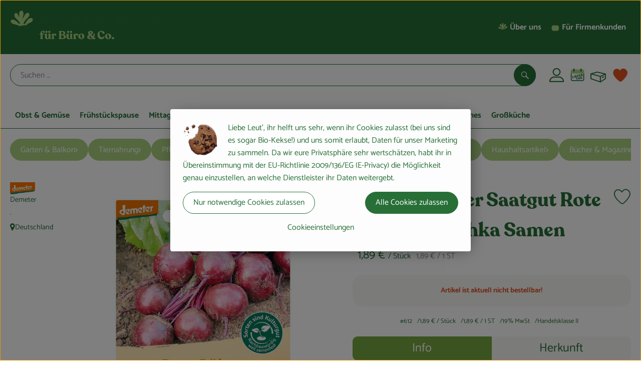

--- FILE ---
content_type: text/html; charset=UTF-8
request_url: https://www.bosshammersch-buero.de/p/bingenheimer-saatgut-rote-bete-robuschka-samen-612
body_size: 27956
content:
<!DOCTYPE html><html lang="de"><head><title>Bingenheimer Saatgut Rote Bete Robuschka Samen - Firmenkundenshop</title><meta charset="utf8" /><meta name="viewport" content="width=device-width, initial-scale=1" /><meta name="google-site-verification" content="rwVLJSbfZFMhTStszgg-DOgYJOByPuRc_Ir4k456_cU" /><meta name="facebook-domain-verification" content="70snyzsi3w2xsiem352mbgumb2oqmu" /><link rel="icon" type="image/png" href="https://www.bosshammersch-hof.de/imagor/reiqm6CBgj7ZYEOyaQQSSMC-owGA8e7qxcXjXUY3/11x81%3A198x246/fit-in/0x120/filters%3Aexpire%281795093920000%29%3Aquality%2895%29/bosshammerschhof%252Fshared%252FData%252FPersistent%252FResources%252F%252F7%252F9%252F9%252F8%252F79988acdec754ab8ce76cbe5653f20c175b5b55b" /><link rel="stylesheet" href="https://www.bosshammersch-buero.de/_Resources/Static/Packages/Oekokiste.Core/Styles/App2.0.css?bust=192245ff" /><link href="https://www.bosshammersch-buero.de/_Resources/Static/Packages/Jonnitto.PrettyEmbedHelper/Styles/Main.css?bust=e0c3c489" rel="stylesheet" type="text/css" /><link rel="stylesheet" href="https://www.bosshammersch-buero.de/_Resources/Static/Packages/Oekokiste.Core/map-main.css?bust=16651b7b" /><link rel="stylesheet" href="https://www.bosshammersch-buero.de/_Resources/Static/Packages/Oekokiste.Rezepte/Rezepte.css?bust=7fce05d7" /><link href="https://www.bosshammersch-buero.de/_Resources/Static/Packages/Jonnitto.PrettyEmbedHelper/Styles/Main.css?bust=e0c3c489" rel="stylesheet" type="text/css" /><link rel="apple-touch-icon" type="image/png" href="https://www.bosshammersch-hof.de/imagor/reiqm6CBgj7ZYEOyaQQSSMC-owGA8e7qxcXjXUY3/11x81%3A198x246/fit-in/0x120/filters%3Aexpire%281795093920000%29%3Aquality%2895%29/bosshammerschhof%252Fshared%252FData%252FPersistent%252FResources%252F%252F7%252F9%252F9%252F8%252F79988acdec754ab8ce76cbe5653f20c175b5b55b" /><link rel="stylesheet" href="https://www.bosshammersch-buero.de/_Resources/Static/Packages/Oekokiste.Core/Styles/Pwa.css?bust=66ee46ed" /><script data-never-block>window.deferBasketEvents = true; window.pushServerPublicKey = 'BHQXXZFpDcfRztCdxGAufKORIRpeuw2xyISCSUk8zKRgwDpcYp8UFvMn4Z9fbpwnQgxkMLcggJh-dzj_LQSoMGA'; window.pushIsEnabled = true;</script><script type="module" defer src="https://www.bosshammersch-buero.de/_Resources/Static/Packages/Oekokiste.Core/JS/bundle.js?bust=e2420c73" data-never-block></script><script data-never-block>window.basketData = undefined;</script><script data-never-block>window.translationTable = {"Oekokiste.Core:Basket:alternatives.noneFound":"Keine Tauschvorschl\u00e4ge gefunden","Oekokiste.Core:Basket:alternatives.showMore":"Neue Tauschvorschl\u00e4ge","Oekokiste.Core:Basket:buy-button.label.only-pre-ordered-products":"Jetzt vorbestellen","Oekokiste.Core:Basket:buy-button.label.order-now":"Zahlungspflichtig bestellen","Oekokiste.Core:Basket:buy-button.label.submit-changes":"\u00c4nderungen absenden","Oekokiste.Core:Basket:recipe-suggestions.button.see-recipe":"Rezept ansehen","Oekokiste.Core:Basket:recipe-suggestions.noneFound":"Keine Rezepte gefunden","Oekokiste.Core:Basket:recipe-suggestions.showMore":"Neue Rezeptvorschl\u00e4ge","Oekokiste.Core:Basket:recommendation-buttons.button.swap-articles.label":"Artikel austauschen","Oekokiste.Core:Basket:show-recipes.button":"Rezepte anzeigen","Oekokiste.Core:Basket:sum.minus-voucher":"abz\u00fcgl. Gutschein","Oekokiste.Core:DeliveryDates:calendar.events.multiple-orders":"Mehrere Bestellungen","Oekokiste.Core:DeliveryDates:calendar.events.order":"Bestellung","Oekokiste.Core:DeliveryDates:calendar.events.subscription-box":"Abokiste","Oekokiste.Core:DeliveryDates:calendar.events.tour":"Tour","Oekokiste.Core:DeliveryDates:calendar.today":"Heute","Oekokiste.Core:ErrorMessages:voucher.wrong-format":"Der Gutschein-Code wurde im falschen Format \u00fcbertragen.","Oekokiste.Core:Header:last-order-change-countdown.message.h":"Noch {timeRemaining} Std.!","Oekokiste.Core:Header:last-order-change-countdown.message.m":"Noch {timeRemaining} Min.!","Oekokiste.Core:Main:datetime.o-clock":"Uhr","Oekokiste.Core:MyAccount:accordion.field.deleteAccount.confirm":"L\u00f6schen des Kontos bitte best\u00e4tigen.","Oekokiste.Core:MyAccount:accordion.field.logindata.form.email.error.emailsNotMatching":"E-Mail Adressen stimmen nicht \u00fcberein","Oekokiste.Core:MySubscriptions:deselected-article-error-message":"Fehler beim Eintragen des Artikels oder der Gruppe. Bitte versuchen Sie es erneut.","Oekokiste.Core:MySubscriptions:deselected-article-success-message":"Vielen Dank, deine Eingabe wird gepr\u00fcft und dann deiner Liste hinzugef\u00fcgt.","Oekokiste.Core:MySubscriptions:deselected-article-wrong-input-message":"Bitte geben Sie einen g\u00fcltigen Artikel oder eine Gruppe ein.","Oekokiste.Core:ProductPage:image.alt-text":"Produktfoto zu ","Oekokiste.Core:ProductPage:price.approximately.short":"ca.","Oekokiste.Core:PushNotifications:register.client-permission-denied":"","Oekokiste.Core:PushNotifications:register.missing-public-key":"","Oekokiste.Core:SearchBar:search-results.recipes.image.alt-text":"Rezeptbild f\u00fcr ","Oekokiste.Core:SearchBar:search-results.show-less-button.label":"weniger Suchergebnisse","Oekokiste.Core:SearchBar:search-results.show-more-button.label":"weitere Suchergebnisse","Oekokiste.Core:Signup:delivery.depotSelected.which-tour-info.pickup":"Abholer","Oekokiste.Core:Signup:delivery.storageInstructions.form.storage.info.error-message.too-long":"Leider kann unser System zur Zeit nur 190 Zeichen speichern. Bitte k\u00fcrze deine Abstellnotiz.","Oekokiste.Core:Signup:gtc.errorMessage.passwordsNotMatching":"Passw\u00f6rter stimmen nicht \u00fcberein","Oekokiste.Core:Signup:payment.errorMessage.ibanInvalid":"Die IBAN ist ung\u00fcltig","Oekokiste.Core:Signup:process.step1.label":"Adresse pr\u00fcfen","Oekokiste.Core:Signup:process.step2.label":"Pers\u00f6nliche Daten","Oekokiste.Core:Signup:process.step3.label":"Zustellung","Oekokiste.Core:Signup:process.step4.label":"Bezahlung","Oekokiste.Core:Signup:process.step5.label":"AGB","Oekokiste.Core:UrlPaths:basket.url.path.label":"\/warenkorb","Oekokiste.Core:UrlPaths:myAccount.url.path.label":"\/mein-profil","Oekokiste.Core:UrlPaths:orderOverview.url.path.label":"\/bestellungen","Oekokiste.Core:YourOrders:delivery-note":"","Oekokiste.Core:YourOrders:order-state.cancelled":"Storniert","Oekokiste.Core:YourOrders:order-state.delivered":"Geliefert","Oekokiste.Core:YourOrders:order-state.done":"Abgeschlossen","Oekokiste.Core:YourOrders:order-state.open":"Offen","Oekokiste.Core:YourOrders:order-state.preparation":"In Vorbereitung","Oekokiste.Core:YourOrders:order-state.unknown":"Unbekannt"}; window.locale = 'de'; window.localeForUrl = '';</script><script defer type="application/javascript" data-never-block>window.cookiePunchConfig={"consent":{"privacyPolicyUrl":"\/footer\/datenschutz.html","elementID":"klaro","noAutoLoad":false,"htmlTexts":true,"embedded":false,"groupByPurpose":false,"storageMethod":"cookie","cookieName":"cookieconsent","cookieExpiresAfterDays":120,"default":false,"mustConsent":false,"acceptAll":true,"hideDeclineAll":false,"hideLearnMore":false,"noticeAsModal":false,"disablePoweredBy":true,"additionalClass":null,"cookiePath":null,"cookieDomain":null,"contextualConsentOnly":false,"purposes":{"mediaembeds":{"name":"mediaembeds","title":"Videos","description":"Erlaubt die Einbindung von Videos."},"analytics":{"name":"analytics","title":"Analytics","description":"Tracking des Nutzerverhaltens (z.B. f\u00fcr gezieltere Werbekampagnen)."},"support":{"name":"support","title":"Kundensupport","description":"Erlaubt die Einbindung von Support-Hilfsmitteln, wie z.B. einem Chat."},"maps":{"name":"maps","title":"Kartendarstellung","description":"Externe Dienstleister*innen, die uns bei der Zahlungsabwicklung unterst\u00fctzen."},"payment":{"name":"payment","title":"Zahlungsabwicklung","description":""},"externalContent":{"name":"externalContent","title":"external content","description":"external content"}},"services":{"youtube":{"name":"youtube","title":"Youtube","description":"Erlaubt die Einbindung von Youtube-Videos.","purposes":["mediaembeds"],"contextualConsentOnly":null,"default":null,"cookies":null,"required":null,"optOut":null,"onlyOnce":null,"onInit":null,"onAccept":null,"onDecline":null},"googleAnalytics4":{"name":"googleAnalytics4","title":"Google Analytics 4","description":"Tracking und Auswertung des Nutzerverhaltens per Google Analytics.","purposes":["analytics"],"contextualConsentOnly":null,"default":null,"cookies":[{"pattern":"^_ga(_.*)?","patternIsRegex":true}],"required":null,"optOut":null,"onlyOnce":null,"onInit":null,"onAccept":"window.googleAnalyticsOnAccept()","onDecline":"window.googleAnalyticsOnDecline()"},"googleTagManager":{"name":"googleTagManager","title":"Google Tag Manager","description":"Einbettung von Tracking- und Auswertungsservices von Google und Drittanbietern per Google Tag Manager.","purposes":["analytics"],"contextualConsentOnly":null,"default":null,"cookies":null,"required":null,"optOut":null,"onlyOnce":null,"onInit":"window.googleTagManagerOnInit()","onAccept":"window.googleTagManagerOnAccept()","onDecline":null},"googleAds":{"name":"googleAds","title":"Google Ads","description":"Tracking und Auswertung von Google Ads-Kampagnen.","purposes":["analytics"],"contextualConsentOnly":null,"default":null,"cookies":null,"required":null,"optOut":null,"onlyOnce":null,"onInit":null,"onAccept":"window.googleAdsOnAccept()","onDecline":"window.googleAdsOnDecline()"},"facebookPixel":{"name":"facebookPixel","title":"Facebook Pixel","description":"Tracking und Auswertung des Nutzerverhaltens per Facebook Pixel.","purposes":["analytics"],"contextualConsentOnly":null,"default":null,"cookies":null,"required":null,"optOut":null,"onlyOnce":null,"onInit":null,"onAccept":null,"onDecline":null},"tikTokPixel":{"name":"tikTokPixel","title":"TikTok Pixel","description":"Tracking und Auswertung von TikTok-Kampagnen.","purposes":["analytics"],"contextualConsentOnly":null,"default":null,"cookies":null,"required":null,"optOut":null,"onlyOnce":null,"onInit":null,"onAccept":null,"onDecline":null},"bingUet":{"name":"bingUet","title":"Bing Uet","description":"Tracking des Nutzerverhaltens per Bing Universal Event Tracking (Microsoft).","purposes":["analytics"],"contextualConsentOnly":null,"default":null,"cookies":null,"required":null,"optOut":null,"onlyOnce":null,"onInit":null,"onAccept":null,"onDecline":null}},"translations":{"acceptAll":"Alle akzeptieren","acceptSelected":"Ausgew\u00e4hlte akzeptieren","close":"Schlie\u00dfen","consentModal":{"description":"Die folgenden Einstellungen regeln, welche Cookies auf dieser Seite eingebunden werden.","title":"Unsere (Bio-)Cookies"},"consentNotice":{"changeDescription":"Seit Ihrem letzten Besuch gab es \u00c4nderungen, bitte erneuern Sie Ihre Zustimmung.","title":"Cookie-Einstellungen","description":"Liebe Leut', ihr helft uns sehr, wenn ihr Cookies zulasst (bei uns sind es sogar Bio-Kekse!) und uns somit erlaubt, Daten f\u00fcr unser Marketing zu sammeln. Da wir eure Privatsph\u00e4re sehr wertsch\u00e4tzen, habt ihr in \u00dcbereinstimmung mit der EU-Richtlinie 2009\/136\/EG (E-Privacy) die M\u00f6glichkeit genau einzustellen, an welche Dienstleister ihr Daten weitergebt.","learnMore":"Cookieeinstellungen","testing":"Testmodus!"},"contextualConsent":{"acceptAlways":"Immer","acceptOnce":"Einmalig","description":"Cookie-Schutz: Hier verbirgt sich externer Inhalt von {title}. Soll dieser geladen werden? Dabei werden Cookies gesetzt.","descriptionEmptyStore":"Um diesem Dienst dauerhaft zustimmen zu k\u00f6nnen, m\u00fcssen Sie {title} in den {link} zustimmen.","modalLinkText":"Cookie-Einstellungen"},"decline":"Nur notwendige Cookies zulassen","ok":"Alle Cookies zulassen","poweredBy":"Realisiert mit Klaro!","privacyPolicy":{"name":"Datenschutzerkl\u00e4rung","text":"In unserer {privacyPolicy} k\u00f6nnt ihr nachlesen, was wir uns dabei gedacht haben."},"purposeItem":{"service":"Dienst","services":"Dienste"},"purposes":{"advertising":{"description":"Diese Dienste verarbeiten pers\u00f6nliche Informationen, um Ihnen personalisierte oder interessenbezogene Werbung zu zeigen.","title":"Werbung"},"functional":{"description":"Diese Dienste sind f\u00fcr die korrekte Funktion dieser Website unerl\u00e4sslich. Sie k\u00f6nnen sie hier nicht deaktivieren, da der Dienst sonst nicht richtig funktionieren w\u00fcrde.\n","title":"Dienstbereitstellung"},"marketing":{"description":"Diese Dienste verarbeiten pers\u00f6nliche Daten, um Ihnen relevante Inhalte \u00fcber Produkte, Dienstleistungen oder Themen zu zeigen, die Sie interessieren k\u00f6nnten.","title":"Marketing"},"performance":{"description":"Diese Dienste verarbeiten personenbezogene Daten, um den von dieser Website angebotenen Service zu optimieren.\n","title":"Optimierung der Leistung"}},"save":"Speichern","service":{"disableAll":{"description":"Mit diesem Schalter k\u00f6nnen Sie alle Dienste aktivieren oder deaktivieren.","title":"Alle Dienste aktivieren oder deaktivieren"},"optOut":{"description":"Diese Dienste werden standardm\u00e4\u00dfig geladen (Sie k\u00f6nnen sich jedoch abmelden)","title":"(Opt-out)"},"purpose":"Zweck","purposes":"Zwecke","required":{"description":"Dieser Service ist immer erforderlich","title":"(immer erforderlich)"}}}}};</script><script defer type="application/javascript" src="/_Resources/Static/Packages/Sandstorm.CookiePunch/build/cookiepunch.nocss.js?bust=17c044dc" data-never-block></script><script async data-src="https://www.googletagmanager.com/gtag/js?id=G-SQX6WM0VJP" data-type="text/javascript" type="text/plain" data-name="googleAnalytics4"></script><script data-type="text/javascript" data-src="/_Resources/Static/Packages/Oekokiste.Core/JavaScript/GoogleAnalytics4.js?bust=318c564b" id="ga4-script-tag" data-accountkey="G-SQX6WM0VJP" type="text/plain" data-name="googleAnalytics4"></script><script type="text/javascript" data-never-block src="/_Resources/Static/Packages/Oekokiste.Core/JavaScript/GoogleAnalytics4CallbackFunctions.js?bust=b6706231"></script><script data-type="text/javascript" data-src="/_Resources/Static/Packages/Oekokiste.Core/JavaScript/GoogleTagManager.js?bust=80fe284e" id="gtm-script-tag" data-accountkey="GTM-N9H4G9FJ" type="text/plain" data-name="googleTagManager"></script><script type="text/javascript" data-never-block src="/_Resources/Static/Packages/Oekokiste.Core/JavaScript/GoogleTagManagerCallbackFunctions.js?bust=9149ddcf"></script><script type="text/javascript" src="/_Resources/Static/Packages/Oekokiste.Core/JavaScript/MatomoTagManager.js?bust=679d5ae9" id="matomo-tag-manager-script-tag" data-host="https://matomo.oekokiste.sandstorm.de" data-containerid="smtXVCeI"></script><script data-type="text/javascript" data-src="/_Resources/Static/Packages/Oekokiste.Core/JavaScript/BingUet.js?bust=c96553be" id="bing-uet-script-tag" data-accountkey="134598646" type="text/plain" data-name="bingUet"></script><script data-type="text/javascript" data-src="/_Resources/Static/Packages/Oekokiste.Core/JavaScript/FacebookPixel.js?bust=5cd98f86" id="fbp-script-tag" data-accountkey="553259761686605" type="text/plain" data-name="facebookPixel"></script><script data-type="text/javascript" data-src="/_Resources/Static/Packages/Oekokiste.Core/JavaScript/TikTokPixel.js?bust=8f4d5bc9" id="ttp-script-tag" data-accountkey="CNSKL7BC77U7CO3SPDIG" type="text/plain" data-name="tikTokPixel"></script><script src="https://www.bosshammersch-buero.de/_Resources/Static/Packages/Jonnitto.PrettyEmbedHelper/Scripts/Main.js?bust=276ba02d" deferred data-never-block></script><link rel="manifest" href="/api/pwa/manifest" crossorigin="use-credentials" /><link rel="x-oekokiste-service-worker" href="https://www.bosshammersch-buero.de/_Resources/Static/Packages/Oekokiste.Core/serviceWorker.js?bust=47a653f8" /><meta property="og:title" content="Bingenheimer Saatgut Rote Bete Robuschka Samen" /><meta property="og:image" content="https://www.bosshammersch-hof.de/imagor/8RN2G5HVz2InCzV2reIULp-5gwONzg4Bm-umeond/fit-in/300x0/filters%3Aquality%2895%29/https%253A%252F%252Foekobox-online.eu%252Fv3%252Fshop%252FbossBUERO%252Fapi%252Fpx%252Fbt%252F612%253Fbs.fit%253D0%2526bs.w%253D1200%2526bs.nocache%253D1%2526h%253D8f861c49" /></head><body x-data="authentication()" x-ref="bodyTag" data-currency="€" @update-user-details.window="updateUserDetails()" class><div x-data="deliveryDates"><a data-testid="skipLink" href="#mainContent" class="skip-link sr-only sr-only--focusable" x-transition>Zum Hauptinhalt springen</a>        <div x-cloak x-show="changeSelectedOrderIsLoading" class="delivery-dates__loading__wrapper full-page-backdrop">
            <i class="oeko-icon-Tauschen icon--spinner-spin" aria-hidden="true"></i>
        </div>
        <span aria-live="polite" class="sr-only" x-text="changeSelectedOrderIsLoading ? 'Liefertermin wird geändert...' : ''"></span>        <dialog
            x-ref="conflictModal"
            class="modal delivery-dates__conflict-modal"
            aria-label="Dialog: Konflikt ist aufgetreten"
        >
            <div class="modal__header">
                <h2 class="modal__title">
                    Änderungen im Warenkorb
                </h2>
            </div>
            <div class="modal__body">
                <p>Hey, du hast Änderungen im Warenkorb für den <strong x-text="$getDateFormatted($store.deliveryDates.currentDeliveryTour?.date, 'short')"></strong> noch nicht abgesendet.</p>
                <p>Bitte entscheide bevor du in den neuen Termin <strong x-text="$getDateFormatted(newTourCandidate?.date, 'short')"></strong> wechselst, was du tun möchtest:</p>
                <div class="delivery-dates__conflict-modal__options">
                    <button
                        class="button"
                        x-on:click="transferAndSwitch(['modalButton'])"
                        :disabled="conflictModalButtonPressed !== null"
                    >
                        Mitnehmen
                        <i x-cloak x-show="conflictModalButtonPressed === 'transferAndSwitch'" class="oeko-icon-Tauschen icon--spinner-spin" aria-hidden="true"></i>
                    </button>
                    <span aria-live="polite" class="sr-only" x-text="conflictModalButtonPressed === 'transferAndSwitch' ? 'Änderungen am Warenkorb werden mitgenommen...' : ''"></span>

                    <button
                        class="button"
                        x-on:click="discardAndSwitch"
                        :disabled="conflictModalButtonPressed !== null"
                    >
                        Verwerfen
                        <i x-cloak x-show="conflictModalButtonPressed === 'discardAndSwitch'" class="oeko-icon-Tauschen icon--spinner-spin" aria-hidden="true"></i>
                    </button>
                    <span aria-live="polite" class="sr-only" x-text="conflictModalButtonPressed === 'discardAndSwitch' ? 'Änderungen am Warenkorb werden verworfen...' : ''"></span>

                    <button
                        class="button"
                        x-on:click="submitAndSwitch"
                        :disabled="conflictModalButtonPressed !== null"
                    >
                        Abschicken
                        <i x-cloak x-show="conflictModalButtonPressed === 'submitAndSwitch'" class="oeko-icon-Tauschen icon--spinner-spin" aria-hidden="true"></i>
                    </button>
                    <span aria-live="polite" class="sr-only" x-text="conflictModalButtonPressed === 'submitAndSwitch' ? 'Änderungen am Warenkorb werden abgeschickt...' : ''"></span>

                    <button
                        class="button button--type-inverted"
                        x-on:click="abortAndShowBasket"
                        :disabled="conflictModalButtonPressed !== null"
                    >
                        Warenkorb anschauen
                    </button>

                    <button
                        class="button button--type-inverted"
                        x-on:click="abortAndStay"
                        :disabled="conflictModalButtonPressed !== null"
                    >
                        Liefertermin nicht wechseln
                    </button>
                </div>
                <div class="form__error-message" x-show="$store.basket.submitErrorMessage" x-text="$store.basket.submitErrorMessage"></div>
                <!--<label>
                    <input type="checkbox" x-ref="rememberDecision"/>
                    Diese Entscheidung merken und in Zukunft nicht mehr fragen
                </label>-->
                <p>Zur Erinnerung:</p>
                <ul>
                    <li>Du kannst die Bestellung bis zum Bestellschluss immer wieder ändern!</li>
                    <!-- TODO: <li>Diese Einstellung kannst du unter "Meine Einstellungen" zurüclsetzen.</li> -->
                </ul>

                <!-- TODO: Show hint if orderLimit is not fullfilled and show last possible order time
                <p>
                    <sup>*</sup> Hinweis: Diese Bestellung liegt unter dem Mindestbestellwert.<br />
                    Du musst also möglicherweise bis zum  <span x-text="$getDateTimeFormatted(newTourCandidate.lastOrderChange, 'long')"></span> noch etwas hinzubestellen!
                </p>
                -->
            </div>
        </dialog><dialog x-ref="checkAvailabilityModal" class="modal" aria-label="Dialog: Artikel nicht verfügbar">
    <div class="modal__header">
        <h2 class="modal__title">Artikel nicht verfügbar</h2>
    </div>
    <div class="modal__body">
        <p>
            Folgende Artikel konnten leider nicht mitgenommen werden, da sie zum <strong x-text="$getDateFormatted($store.deliveryDates.currentDeliveryTour?.date)"></strong> nicht verfügbar sind .
        </p>
        <ul class="delivery-dates__item-list">
            <template x-for="product in nonTransferableProducts">
                <li
                    class="delivery-dates__item-list__item"
                    role="listitem"
                    x-bind:data-testid="product.id"
                    x-bind:aria-label="() => product.information.name . ' nicht für neues Lieferdatum verfügbar'"
                >
                    <div class="delivery-dates__item">
                        <div class="delivery-dates__item-image">
                            <img x-bind:src="product.information.imageUrl" x-bind:alt="product.information.name" />
                        </div>
                        <div class="delivery-dates__item-meta">
                            <div class="delivery-dates__item-title-and-price">
                                <h5 class="delivery-dates__item-title" x-text="product.information.name"></h5>
                                <span x-text="$getNumberFormatted(product.amount)"></span> à <span x-text="product.unit.unit"></span> × <span x-text="$getPriceFormatted(product.price)"></span> = <strong class="delivery-dates__item-price" x-text="$getPriceFormatted($getPrice(product))"></strong>
                            </div>
                        </div>
                    </div>
                </li>
            </template>
        </ul>
    </div>
    <form method="dialog" class="modal__footer">
        <button type="submit" class="button" @click="closeCheckAvailabilityModal()">Ok</button>
    </form>
</dialog>        <dialog
            x-ref="selectedTourModal"
            class="modal delivery-dates__select-tour-modal"
            aria-label="Dialog: Tour auswählen"
        >
            <div class="modal__header">
                <h2 class="modal__title">
                    <span
                        x-show="$store.deliveryDates.clickedTour?.address"
                        x-text="$store.deliveryDates.clickedTour?.address + ' am ' + $getDateFormatted($store.deliveryDates.clickedTour?.date)"
                    ></span>
                    <span
                        x-cloak
                        x-show="!$store.deliveryDates.clickedTour?.address"
                        x-text="$store.deliveryDates.clickedTour?.label + ' am ' + $getDateFormatted($store.deliveryDates.clickedTour?.date)"
                    ></span>
                </h2>
            </div>
            <div class="modal__body">
                <p x-cloak x-show="$deliveryDateWasMoved($store.deliveryDates.clickedTour)" class="text--important">
                    Ursprünglicher Liefertag: <strong x-text="$getDateFormatted($store.deliveryDates.clickedTour?.isReplacementFor, 'short')"></strong>
                </p>
                <p x-cloak x-show="$store.deliveryDates.clickedTour?.lastOrderChang" class="text--important">
                    Bestellschluss ist <strong x-text="$getDateTimeFormatted($store.deliveryDates.clickedTour?.lastOrderChange, 'short')"></strong>.
                </p>
                <div>
                    <span class="delivery-dates__select-tour-modal__label">Lieferkosten:</span>
                    <span x-text="$getPriceFormatted($store.deliveryDates.clickedTour?.deliveryCost)"></span>
                    <span x-show="$store.deliveryDates.clickedTour?.alwaysApplyDeliveryCost === false">
                        (ab <span x-text="$getPriceFormatted($store.deliveryDates.clickedTour?.noDeliveryCostThreshold)"></span> Bestellwert keine Liefergebühren)
                    </span>
                </div>
                <div x-show="$store.deliveryDates.clickedTour?.orders.length > 0">
                    <span class="delivery-dates__select-tour-modal__label">Bestellungen:</span>
                    <template x-for="order in $store.deliveryDates.clickedTour?.orders">
                        <div :data-testid="order.id" x-show="order.state !== 'Cancelled'" class="delivery-dates__select-tour-modal__order-exists__item">
                            <div>
                                <div x-show="order.id === -1">
                                    Es ist eine Abokiste zur Lieferung geplant.
                                </div>
                                <div x-show="order.id !== -1">
                                    <strong x-text="'#' + order.id"></strong> mit
                                    <span x-text="order.itemCount"></span>  Positionen über 
                                    <strong x-text="$getPriceFormatted(order.billingSum)"></strong><br />
                                    Lieferadresse: <strong x-text="order.address"></strong>
                                </div>
                                <span class="delivery-dates__select-tour-modal__order-not-changable-hint" x-show="!order.isChangeable">Diese Bestellung kann nicht geändert werden!</span>
                            </div>
                            <button
                                autofocus
                                :disabled="$isSelectedOrder($store.deliveryDates.clickedTour, order)"
                                x-show="!isBeforeToday($store.deliveryDates.clickedTour) && order.isChangeable"
                                class="button button--size-small button--select-tour"
                                aria-label=Auswählen
                                x-on:click="() => handleConfirmSelectTourModal($store.deliveryDates.clickedTour, order)">
                                Auswählen
                            </button>
                            <button
                                x-show="isBeforeToday($store.deliveryDates.clickedTour) || !order.isChangeable"
                                autofocus
                                class="button button--size-small button--type-inverted"
                                x-on:click="() => handleChangeToOrderHistory(order.id)">
                                Zur Bestellhistorie
                            </button>
                        </div>
                    </template>
                </div>
            </div>
            <div class="modal__footer">
                <button class="button button--type-inverted" x-on:click="handleCloseSelectTourModal()">
                    Schließen
                </button>
                <button
                    autofocus
                    :disabled="$isSelectedTour($store.deliveryDates.clickedTour) || isBeforeToday($store.deliveryDates.clickedTour)"
                    x-show="$store.deliveryDates.clickedTour?.orders.length === 0 || $store.deliveryDates.clickedTour?.orders.filter(order => order.state !== 'Cancelled').length === 0"
                    class="button"
                    x-on:click="() => handleConfirmSelectTourModal($store.deliveryDates.clickedTour, null)">
                    Auswählen
                </button>
            </div>
        </dialog>    <div
        x-data="miniBasket(false, 0, false)"
        class="mini-basket"
        :class="{ 'mini-basket--is-open': miniBasketIsOpen, 'mini-basket--is-loaded': !basketIsLoading }"
        x-trap="miniBasketIsOpen"
        @toggle-mini-basket.window="toggleMiniBasket()"
        @click.outside="closeMiniBasket(event)"
    >
            <dialog x-ref="cancelOrderModal" class="modal" aria-label="Dialog: Bestellung wirklich stornieren?">
        <div class="modal__header">
            <h2 class="modal__title">Bestellung wirklich stornieren?</h2>
        </div>
        <div class="modal__body" x-cloak x-show="$store.deliveryDates.currentOrder?.id === -1 || basketContainsSubscriptions()">
            Hinweis: Wenn du diese Bestellung stornierst,<br />wird eine Lieferpause für die betroffenen Abokisten/Abo Artikel erstellt.
        </div>
        <div class="modal__footer">
            <button
                type="button"
                class="button button--type-very-important"
                x-on:click="onCancelOrder"
                x-cloak
            >
                Ja, Bestellung stornieren
                <i x-show="$store.basket.isCancelling" class="oeko-icon-Tauschen icon--spinner-spin" aria-hidden="true"></i>
            </button>
            <span aria-live="polite" class="sr-only" x-text="$store.basket.isCancelling ? 'Bestellung wird storniert...' : ''"></span>

            <form method="dialog">
                <button class="button" type="submit" x-on:click="resetOrder">
                Nein, Bestellung nicht stornieren
                </button>
            </form>
        </div>
    </dialog>
            <header class="mini-basket__header">
        <div class="mini-basket__header-icon shop-menu__item shop-menu__item--basket">
        <img x-show="$store.basket.productCount === 0" src='https://www.bosshammersch-hof.de/imagor/C8AKk-6sbPUu0kTW7LWzUOt2Q8zDIXamOCKOiVEr/14x13%3A191x190/fit-in/0x80/filters%3Aexpire%281795093920000%29%3Aquality%2895%29/bosshammerschhof%252Fshared%252FData%252FPersistent%252FResources%252F%252F6%252F2%252Fc%252F6%252F62c6f4b831daffcf726564004928610baf0fab4f' alt='Zum Warenkorb' class='shop-menu__item__icon' /><img x-cloak x-show="$store.basket.productCount > 0" src='https://www.bosshammersch-hof.de/imagor/dZfxThlDCz50CbZgFD4d2veeiEj0r0kbVd1q0KiJ/11x16%3A182x187/fit-in/0x80/filters%3Aexpire%281795093920000%29%3Aquality%2895%29/bosshammerschhof%252Fshared%252FData%252FPersistent%252FResources%252F%252F6%252Ff%252F1%252F6%252F6f16925aea6cda5300fb53c433b1167d5bffee52' alt='Zum Warenkorb' class='shop-menu__item__icon' />
            <span class="shop-menu__item-counter" x-cloak x-show="$store.basket.productCount > 0"><span x-text="$store.basket.productCount"></span></span>
        </div>
        <h3 class="mini-basket__header-headline">
           Warenkorbvorschau
        </h3>
        <div class="mini-basket__header-order-note" x-cloak x-show="$store.user.isSignedIn && $store.deliveryDates.currentDeliveryTour">
            
                    Deine Bestellung <template x-if="$store.deliveryDates.currentOrder && $store.deliveryDates.currentOrder.id > 0"><strong data-testid="current-order-id" x-text="'#' + $store.deliveryDates.currentOrder.id"></strong></template> zum <strong x-text="$getDateFormatted($store.deliveryDates.currentDeliveryTour?.date, 'long')"></strong><br />Bis zum <strong x-text="$getDateTimeFormatted($store.deliveryDates.currentDeliveryTour?.lastOrderChange, 'long')"></strong> änderbar!
                
        </div>
        <div class="mini-basket__header-order-note" x-cloak x-show="!$store.user.isSignedIn">
            <a href="/login">Bitte Einloggen und Lieferdatum auswählen</a>
        </div>
        <div class="mini-basket__header-order-note" x-cloak x-show="$store.user.isSignedIn && !$store.deliveryDates.currentDeliveryTour">
            Scheinbar gab es ein Problem beim Laden der Liefertermine.
            <a href=/lieferdatum class="button button--size-small">Bitte Lieferdatum auswählen</a>
        </div>
        <div class="mini-basket__alcohol-note" x-cloak x-show="basketContainsProductsWithAlcohol()">
            
                    Es befinden sich Artikel mit Alkohol im Warenkorb. Die Lieferung darf nicht an Minderjährige erfolgen. Unser Fahrer wird dies bei der Auslieferung überprüfen.
                
        </div>
            <button class="mini-basket__header-close button button--square button--type-very-important-inverted" x-on:click="toggleMiniBasket()" aria-labelledby="close-mini-basket" x-show="miniBasketIsOpen">
        <i class="oeko-icon-close"></i>
        <span id="close-mini-basket" hidden>Warenkorbvorschau schließen</span>
    </button>
    </header>
        <div class="mini-basket__items" x-show="miniBasketIsOpen">
            <div class="basket__loading-indicator" x-cloak x-show="basketIsLoading">
                <i class="oeko-icon-Tauschen icon--spinner-spin" aria-hidden="true"></i>
            </div>
            <span aria-live="polite" class="sr-only" x-text="basketIsLoading ? 'Warenkorb wird geladen...' : ''"></span>
                <div class="mini-basket__empty" x-cloak x-show="showBasketIsEmptyMessage">
        <i class="oeko-icon-Box-traurig"></i>
    </div>
    <ul>
        <template x-for="voucher in $store.basket.vouchers" :key="voucher.model.id">
            <li
                x-bind:data-product-id="voucher.model.id"
                class="mini-basket__item mini-basket__item--Voucher"
                role="listitem"
                class="mini-basket__item--voucher"
            >
                <div class="mini-basket__item__tile">
                    <div :data-testid="'basketItemTitle-' + voucher.model.id" class="mini-basket__item-title">
                        <span x-text="getVoucherLabel(voucher)"></span>
                    </div>
                    <div x-cloak x-show="voucher.isPartOfExistingOrder" class="mini-basket__item-icon">
                        <i class="oeko-icon-Haken"></i>
                    </div>
                    <a x-class="mini-basket__item-image">
                        <img x-bind:src="voucher.imageUrl" x-bind:alt="$translate('Oekokiste.Core:ProductPage:image.alt-text') + getVoucherLabel(voucher)" loading="lazy" />
                    </a>
                    <div class="mini-basket__item-meta">
                        <div class="mini-basket__item-details">
                            <strong class="mini-basket__item-price" x-text="$getPriceFormatted(getSingleVoucherValue(voucher))"></strong>
                        </div>
                        <template x-if="voucher.model.type === 'PercentualVoucher'">
                            <div class="mini-basket__item-note">
                                <span>Der endgültige Rabatt wird nach dem Packen deiner Kiste anhand des tatsächlichen Rechnungsbetrags berechnet.</span>
                            </div>
                        </template>
                    </div>
                </div>
            </li>
        </template>
        <template x-for="(bucket, date) in sortedProducts" :key="date">
            <li>
                <h5 class="mini-basket__items-headline" x-show="date !== ''">
                    <span>
                        Deine Bestellung für <span x-text="$getDateFormatted(date, 'long')"></span>:
                    </span>
                </h5>
                <ul>
                    <template x-for="product in bucket.products" :key="product.idInBasket">
                        <li
                            x-bind:data-product-id="product.id"
                            class="mini-basket__item"
                            role="listitem"
                            :class="getClass(product)"
                            x-data="product($data.product.information, $data.product.information.discount)"
                        >
                            <div class="mini-basket__item__tile" x-bind:class="productHasInsufficientRemainingItems() ? 'mini-basket__item--insufficient-remaining-items-border' : ''">
                                    <a :data-testid="'basketItemTitle-' + product.id" x-bind:href="getProductUrl(product)" class="mini-basket__item-title">
        <span x-html="getTitle(product)"></span>
        <span
            x-show="product.information.productType !== 'Recipe'"
            class="sr-only"
            x-text="', ' + product.amount + ' '"></span>
        <span
            x-cloak x-show="product.information.productType !== 'Recipe' && product.unit.unit.includes('g') && !product.unit.unit.includes('kg')" class="sr-only">×</span>
        <span
            x-show="product.information.productType !== 'Recipe'"
            class="sr-only"
            x-text="' ' + product.unit.unit + ' im Warenkorb für insgesamt ' + $getPriceFormatted(getPrice(product))"
        ></span>
    </a>
                                    <div x-cloak x-show="getIconClass(product)" class="mini-basket__item-icon">
        <i :class="getIconClass(product)"></i>
    </div>
                                    <a x-bind:href="product.information.url" class="mini-basket__item-image" :class="product.information.productType === 'Recipe' ? 'mini-basket__item-image--recipe' : ''">
        <img x-bind:src="product.information.imageUrl" x-bind:alt="$translate('Oekokiste.Core:ProductPage:image.alt-text') + product.information.name" loading="lazy" />
    </a>
                                <div class="mini-basket__item-meta">
                                    <span class="mini-basket__item__duplicate-label" x-show="productHasDuplicatesInBasket(product)">Doppelt</span>
                                        <template x-if="product.information.productType !== 'Voucher' && product.information.productType !== 'Recipe'">
        <div class="mini-basket__item-details" x-show="product.amount > 0">
            <span aria-label="Menge" x-text="$getNumberFormatted(product.amount)"></span>
            <span x-cloak x-show="product.unit.unit.includes('g') && !product.unit.unit.includes('kg')">×</span>
            <span aria-label="Einheit" x-text="product.unit.unit"></span>
            <span>=</span>
            <strong class="mini-basket__item-price" x-text="$getPriceFormatted(getPrice(product))"></strong>
            <span class="mini-basket__item-discount" aria-label="Rabatt von:" x-cloak x-show="product.discount > 0" x-text="'-' + product.discount + '%'"></span>
        </div>
        <small x-show="getPrice(product) > 0">(inkl. <span x-text='product.information.vat'></span>% MwSt.)</small>
    </template>
    <template x-if="product.information.productType === 'Recipe'">
        <div class="mini-basket__item-details" x-show="product.amount > 0 && product.information.productType === 'Recipe'">
            <div class="mini-basket__item-details" x-show="product.information.productType === 'Recipe'">
                <span x-text="product.amount + ' Portionen'"></span>
            </div>
        </div>
    </template>
    <!-- <deprecated> {@see \Oekokiste\Core\Domain\Projection\Basket\Events\UpstreamOrderUpdateBasketEvent::fromArray} -->
    <template x-if="product.information.productType === 'Voucher'">
        <div class="mini-basket__item-details">
            <span class="mini-basket__item-price" x-text="$getPriceFormatted(getSingleVoucherValue(product))"></span>
        </div>
    </template>
    <!-- </deprecated> -->
    <template x-if="product.repeatXWeeks">
        <div class="mini-basket__item-subscription">
            <i class="oeko-icon-Tauschen"></i>
            <div>
                Im Abo <span x-text="$getLabelForSubscriptionValue(product.repeatXWeeks, [{&quot;value&quot;:&quot;0&quot;,&quot;label&quot;:&quot;Artikel einmalig liefern&quot;},{&quot;value&quot;:&quot;1&quot;,&quot;label&quot;:&quot;w\u00f6chentlich liefern&quot;},{&quot;value&quot;:&quot;2&quot;,&quot;label&quot;:&quot;alle 2 Wochen liefern&quot;},{&quot;value&quot;:&quot;3&quot;,&quot;label&quot;:&quot;alle 3 Wochen liefern&quot;},{&quot;value&quot;:&quot;4&quot;,&quot;label&quot;:&quot;alle 4 Wochen liefern&quot;},{&quot;value&quot;:&quot;6&quot;,&quot;label&quot;:&quot;alle 6 Wochen liefern&quot;},{&quot;value&quot;:&quot;8&quot;,&quot;label&quot;:&quot;alle 8 Wochen liefern&quot;}])"></span> <br />
                <!-- <span>ab Freitag 14.03.2021 (TODO)</span> -->
            </div>
        </div>
    </template>
    <template x-if="product.note">
        <div class="mini-basket__item-note">
            <span x-text="product.note"></span>
        </div>
    </template>

                                    <template x-if="getTourLimitDateForProduct(product)">
                                        <div class="mini-basket__item-order-period">
                                            Vorgezogener Bestellschluss: <span x-text="$getDateTimeFormatted(getTourLimitDateForProduct(product))"></span>
                                        </div>
                                    </template>
                                    <template x-if="!product.information.isProtected && !product.isChangeable && product.amount > 0">
                                        <div class="mini-basket__item-order-period mini-basket__item-exceeded-order-period">
                                            Bestellschluss bereits überschritten
                                        </div>
                                    </template>
                                    <div x-cloak x-show="product.isRemoved" class="mini-basket__item-item-removed-note">
                                        Artikel wird bei Absenden aus bestehender Bestellung entfernt
                                    </div>
                                    <div
                                        x-cloak
                                        x-show="productHasInsufficientRemainingItems()"
                                        class="mini-basket__item-insufficient-items-remaining-note"
                                    >
                                        Von diesem Artikel gibt es leider nur noch <span x-text="product.information.remainingItems * product.unit.factor"></span> <span x-text="product.unit.unit"></span>.
                                    </div>
                                </div>
                                <div x-cloak x-show="canEditProduct(product)" class="mini-basket__item-actions">
                                    <select
                                        x-cloak
                                        x-show="product.information.units.length > 1"
                                        title="Einheit"
                                        x-on:change="changeUnit(event, product)"
                                    >
                                        <template x-for="unit in product.information.units">
                                            <option :value="unit.name" :selected="product.unit.unitId === unit.unitId" x-text="unit.name"></option>
                                        </template>
                                    </select>
                                    <button data-testid="button-decrease" class="button button--square button--type-inverted button--size-small" x-bind:class="productHasInsufficientRemainingItems() ? 'mini-basket__item--insufficient-remaining-items-decrease-button' : ''" x-on:click="decreaseSelectedAmount(product)">
                                        <i class="oeko-icon-minus"></i>
                                        <span class="sr-only">Anzahl reduzieren</span>
                                    </button>
                                    <button data-testid="button-increase" class="button button--square button--size-small" x-on:click="increaseSelectedAmount(product)">
                                        <i class="oeko-icon-plus"></i>
                                        <span class="sr-only">Anzahl erhöhen</span>
                                    </button>
                                </div>
                                <div x-cloak x-show="canEditProduct(product)">
                                    <span aria-live="polite" class="sr-only" x-text="product.amount + ' ' + product.unit.unit + ' im Warenkorb für insgesamt ' + $getPriceFormatted(getPrice(product))"></span>
                                </div>
                                <div class="bulk-indicator bulk-indicator--mini" x-show="product.information.bulkPrice">
                                    <template x-if="!bulkAmountReached()">
                                        <span class="bulk-indicator__text">
                                            <span class="bold" x-text="'Noch ' + $missingToNextBulk(productInBasket?.information, productInBasket?.amount, productInBasket?.unit?.factor, productInBasket?.itemType)"></span>
                                            <span class="bold" x-cloak x-show="productInBasket?.unit?.unit.includes('g') && !productInBasket?.unit?.unit.includes('kg')">×</span>
                                            <span class="bold" x-text="productInBasket?.unit?.unit"></span>
                                            dann nur
                                            <span class="bold" x-html="bulkPriceFormatted"></span>
                                        </span>
                                    </template>
                                    <template x-if="bulkAmountReached()">
                                        <span class="bulk-indicator__text">
                                            <span class="bold">Jippie!</span> Jetzt gilt der Sparpreis: 
                                            <span class="bold" x-html="bulkPriceFormatted"></span>
                                        </span>
                                    </template>
                                </div>
                                <template x-if="product.information.bulkPrice">
                                    <span aria-live="polite" class="sr-only" x-html="bulkAmountReached() ? 'Jetzt gilt der Sparpreis:  ' + bulkPriceFormattedWithoutUnit + ' pro ' + productInBasket?.information.baseUnit : 'Noch ' + $missingToNextBulk(productInBasket?.information, productInBasket?.amount, productInBasket?.unit?.factor, productInBasket?.itemType)"></span>
                                    <span aria-live="polite" class="sr-only" x-cloak x-show="productInBasket?.unit?.unit.includes('g') && !productInBasket?.unit?.unit.includes('kg')">×</span>
                                    <span aria-live="polite" class="sr-only" x-html="productInBasket?.unit?.unit + ' dann nur ' + bulkPriceFormattedWithoutUnit + ' pro ' + productInBasket?.information.baseUnit"></span>
                                </template>
                                <div x-cloak x-show="product.isRemoved" class="mini-basket__item-undo">
                                    <button
                                        class="button button--type-inverted button--size-small"
                                        x-on:click="undoRemoveProduct(product, event)"
                                    >
                                        Rückgängig
                                        <span class="sr-only">(Löschen rückgängig machen)</span>
                                    </button>
                                </div>
                                <button
                                    x-cloak
                                    x-show="canDeleteProduct(product)"
                                    class="mini-basket__item-remove button button--square button--type-grey"
                                    x-bind:class="productHasInsufficientRemainingItems() ? 'mini-basket__item--insufficient-remaining-items-delete-button' : ''"
                                    x-on:click="removeProductFromBasket(product, event)"
                                >
                                    <i class="oeko-icon-trash"></i>
                                    <span class="sr-only">Artikel aus Warenkorb entfernen</span>
                                </button>

                            </div>
                            <template x-if="showAlternativesAndRecipeButtons(product)">
                                    <div x-data="recommendations" class="recommendations" :class="{'recommendations--is-open' : alternativesOpen || recipesOpen}">
        <template x-if="alternativesOpen || recipesOpen">
            <button
                class="recommendations__close button button--square button--type-very-important-inverted"
                x-on:click="hideRecommendations(event)"
            >
                <i class="oeko-icon-close" aria-hidden="true"></i>
                <span class="sr-only">Empfehlungen schließen</span>
            </button>
        </template>
            <template x-if="alternativesOpen">
        <div class="recommendations__content">
            <div class="recommendations__content-is-loading" x-show="alternativesLoading">
                <i class="oeko-icon-Tauschen icon--spinner-spin" aria-hidden="true"></i>
            </div>
            <span aria-live="polite" class="sr-only" x-text="alternativesLoading ? 'Tauschartikel werden geladen...' : ''"></span>
            <template x-for="alternative in alternatives">
                <div class="recommendations__entry">
                    <a x-bind:href="alternative.information.url" class="mini-basket__item-title">
                        <h5 x-html="getTitle(alternative)"></h5>
                    </a>
                        <a x-bind:href="alternative.information.url" class="mini-basket__item-image" :class="alternative.information.productType === 'Recipe' ? 'mini-basket__item-image--recipe' : ''">
        <img x-bind:src="alternative.information.imageUrl" x-bind:alt="$translate('Oekokiste.Core:ProductPage:image.alt-text') + alternative.information.name" loading="lazy" />
    </a>
                    <div class="mini-basket__item-meta">
                            <template x-if="alternative.information.productType !== 'Voucher' && alternative.information.productType !== 'Recipe'">
        <div class="mini-basket__item-details" x-show="alternative.amount > 0">
            <span aria-label="Menge" x-text="$getNumberFormatted(alternative.amount)"></span>
            <span x-cloak x-show="alternative.unit.unit.includes('g') && !alternative.unit.unit.includes('kg')">×</span>
            <span aria-label="Einheit" x-text="alternative.unit.unit"></span>
            <span>=</span>
            <strong class="mini-basket__item-price" x-text="$getPriceFormatted(getPrice(alternative))"></strong>
            <span class="mini-basket__item-discount" aria-label="Rabatt von:" x-cloak x-show="alternative.discount > 0" x-text="'-' + alternative.discount + '%'"></span>
        </div>
        <small x-show="getPrice(alternative) > 0">(inkl. <span x-text='alternative.information.vat'></span>% MwSt.)</small>
    </template>
    <template x-if="alternative.information.productType === 'Recipe'">
        <div class="mini-basket__item-details" x-show="alternative.amount > 0 && alternative.information.productType === 'Recipe'">
            <div class="mini-basket__item-details" x-show="alternative.information.productType === 'Recipe'">
                <span x-text="alternative.amount + ' Portionen'"></span>
            </div>
        </div>
    </template>
    <!-- <deprecated> {@see \Oekokiste\Core\Domain\Projection\Basket\Events\UpstreamOrderUpdateBasketEvent::fromArray} -->
    <template x-if="alternative.information.productType === 'Voucher'">
        <div class="mini-basket__item-details">
            <span class="mini-basket__item-price" x-text="$getPriceFormatted(getSingleVoucherValue(alternative))"></span>
        </div>
    </template>
    <!-- </deprecated> -->
    <template x-if="alternative.repeatXWeeks">
        <div class="mini-basket__item-subscription">
            <i class="oeko-icon-Tauschen"></i>
            <div>
                Im Abo <span x-text="$getLabelForSubscriptionValue(alternative.repeatXWeeks, [{&quot;value&quot;:&quot;0&quot;,&quot;label&quot;:&quot;Artikel einmalig liefern&quot;},{&quot;value&quot;:&quot;1&quot;,&quot;label&quot;:&quot;w\u00f6chentlich liefern&quot;},{&quot;value&quot;:&quot;2&quot;,&quot;label&quot;:&quot;alle 2 Wochen liefern&quot;},{&quot;value&quot;:&quot;3&quot;,&quot;label&quot;:&quot;alle 3 Wochen liefern&quot;},{&quot;value&quot;:&quot;4&quot;,&quot;label&quot;:&quot;alle 4 Wochen liefern&quot;},{&quot;value&quot;:&quot;6&quot;,&quot;label&quot;:&quot;alle 6 Wochen liefern&quot;},{&quot;value&quot;:&quot;8&quot;,&quot;label&quot;:&quot;alle 8 Wochen liefern&quot;}])"></span> <br />
                <!-- <span>ab Freitag 14.03.2021 (TODO)</span> -->
            </div>
        </div>
    </template>
    <template x-if="alternative.note">
        <div class="mini-basket__item-note">
            <span x-text="alternative.note"></span>
        </div>
    </template>
                    </div>
                    <div class="recommendations__entry-actions">
                        <div
                            class="mini-add-to-basket"
                            x-data="addToBasket(
                                alternative.amountConfiguration,
                                alternative.information,
                            )"
                            x-on:click="handleAllClickEvents(event)"
                        >
                            <div class="add-to-basket__in-basket" x-cloak x-show="selectedAmount > 0">
                                <strong x-text="currentPrice"></strong> im Warenkorb
                            </div>
                            <div class="add-to-basket__primary-actions">
                                <button
                                    class="button button--size-small button--type-important"
                                    :aria-label="selectedAmount > 0 ? 'Anzahl im Warenkorb erhöhen' : 'Produkt zum Warenkorb hinzufügen'"
                                    x-on:click="addProductAlternativeToBasket(alternative.amount)"
                                >
                                    <i class="oeko-icon-plus" aria-hidden="true"></i>
                                    Hinzufügen
                                </button>
                            </div>
                        </div>
                        <button class="button button--size-small" x-on:click="swap(product, alternative)">
                            <i class="oeko-icon-Tauschen" aria-hidden="true"></i> Tauschen
                        </button>
                    </div>
                </div>
            </template>
        </div>
    </template>
            <template x-if="recipesOpen">
        <div class="recommendations__content">
            <div class="recommendations__content-is-loading" x-show="recipesLoading">
                <i class="oeko-icon-Tauschen icon--spinner-spin" aria-hidden="true"></i>
            </div>
            <span aria-live="polite" class="sr-only" x-text="recipesLoading ? 'Rezepte werden geladen...' : ''"></span>
            <template x-for="recipe in recipes">
                <div class="recommendations__entry">
                    <a x-bind:href="recipe.url" class="mini-basket__item-image mini-basket__item-image--recipe">
                        <img x-bind:src="recipe.imageUrl" x-bind:alt="recipe.name" />
                    </a>
                    <div class="mini-basket__item-meta">
                        <a x-bind:href="recipe.url" class="mini-basket__item-title-and-price">
                            <h5 class="mini-basket__item-title" x-text="recipe.name"></h5>
                            <span x-show="recipe.duration" class="mini-basket__item__recipe-detail">
                                <i class="oeko-icon-Zubereitungszeit" aria-hidden="true"></i>
                                <span x-text="recipe.duration"></span> Minuten
                            </span>
                            <span x-show="recipe.difficulty" class="mini-basket__item__recipe-detail">
                                <i class="oeko-icon-Schwierigkeit" aria-hidden="true"></i>
                                <span x-text="recipe.difficulty"></span>
                            </span>
                            <span x-show="recipe.ingredientsCount" class="mini-basket__item__recipe-detail">
                                <i class="oeko-icon-Zutaten" aria-hidden="true"></i>
                                <span x-text="recipe.ingredientsCount"></span> Zutaten
                            </span>
                        </a>
                    </div>
                    <div class="mini-basket__item-actions">
                        <a x-bind:href="recipe.url" class="button">
                            Rezept ansehen
                        </a>
                    </div>
                </div>
            </template>
        </div>
    </template>
            <div
        class="recommendations__actions "
        :class="getRecommendationsClass(product, true, true)"
    >
            <template x-if="!recipesOpen">
        <div class="recommendations__action">
            <button
                class="button button--size-small button--secondary" x-on:click="showAlternativeProducts(product, event)">
                <i class="oeko-icon-Tauschen" :class="{'icon--spinner-spin' : alternativesLoading}" aria-hidden="true"></i>
                <span x-text="alternativesButtonLabel">
                    Artikel austauschen
                </span>
            </button>
            <span aria-live="polite" class="sr-only" x-text="alternativesLoading ? 'Tauschartikel werden geladen...' : ''"></span>
        </div>
    </template>
            <template x-if="!alternativesOpen && !$isPartOfRecipeBox(product)">
        <div class="recommendations__action">
            <button
                class="button button--size-small"
                x-on:click="showRecipeSuggestions(product, event)"
            >
                <i class="oeko-icon-Kochboxen" :class="{'icon--spinner-spin' : recipesLoading}" aria-hidden="true"></i>
                <span x-text="recipesButtonLabel">
                    Passende Rezepte
                </span>
            </button>
            <span aria-live="polite" class="sr-only" x-text="recipesLoading ? 'Rezepte werden geladen...' : ''"></span>
        </div>
    </template>
        <template x-if="alternativesOpen || recipesOpen">
            <div class="recommendations__action recommendations__action--close">
                <button
                    class="button button--size-small button--type-very-important-inverted"
                    x-on:click="hideRecommendations(event)"
                >
                    <i class="oeko-icon-close" aria-hidden="true"></i>
                    <span>
                        Schließen
                    </span>
                </button>
            </div>
        </template>
    </div>
    </div>

                            </template>
                        </li>
                    </template>
                </ul>
            </li>
        </template>
    </ul>
        </div>
        <footer class="mini-basket__footer" x-show="miniBasketIsOpen">
            <div class="mini-basket__footer-inner" x-cloak x-show="basketIsEmpty()">
                    <div class="mini-basket__footer-empty-note" x-cloak x-show="showBasketIsEmptyMessage">
        <strong>Hier passt noch ganz viel rein!</strong>
        <p>
            Es sieht so aus, als hättest Du noch nichts<br />zu Deinem Warenkorb hinzugefügt.
        </p>
        <a href="/" class="button">Jetzt einkaufen</a>
    </div>
            </div>
            <div class="mini-basket__footer-inner" x-cloak x-show="!basketIsEmpty()">
                    <table class="mini-basket__sum-table" x-cloak x-show="basketContainsOnlyPreOrderProducts() == false">
        <tbody>
        <tr x-cloak x-show="!$store.basket.minOrderValue?.isReached && $store.user.isSignedIn">
            <td colspan="2" class="mini-basket__min-value-note">
                    <span x-cloak x-show="!$store.basket.minOrderValue?.overwritingPackStation">
        
                    Mindestbestellwert von <strong x-text="$getPriceFormatted($store.basket.minOrderValue?.minOrderValue)"></strong> noch nicht erreicht
                
    </span>
    <span x-cloak x-show="$store.basket.minOrderValue?.overwritingPackStation">
        
                    Mindestbestellwert von <strong x-text="$getPriceFormatted($store.basket.minOrderValue?.minOrderValue)"></strong> oder <strong x-text="$getPriceFormatted($store.basket.minOrderValue?.overwritingPackStation?.minOrderValue)"></strong> an <span x-text="$store.basket.minOrderValue?.overwritingPackStation?.name"></span> noch nicht erreicht
                
    </span>
            </td>
        </tr>
        <tr x-cloak x-show="$store.basket.minOrderValue?.packStations.length > 0 && $store.user.isSignedIn">
            <td colspan="2">
                    <div class="mini-basket__min-value-packstation-note">
        <template x-for="packStation in packStationsWithUnreachedMinOrderValue">
            <span :data-testid="packStation.name">
                
                    Mindestbestellwert von <strong x-text="$getPriceFormatted(packStation.minOrderValue)"></strong> an <span x-text="packStation.name"></span> noch nicht erreicht
                
            </span>
        </template>
    </div>
            </td>
        </tr>
        <tr>
            <td><strong>Gesamtsumme</strong></td>
            <td><strong x-text="$getPriceFormatted(getSum())"></strong></td>
        </tr>
        </tbody>
    </table>
                <a href="/warenkorb" class="button" data-testid="to-basket-button" >Zum Warenkorb</a>
            </div>
        </footer>
    </div><header class="shop-header" x-data="header" x-ref="header" x-on:scroll.window="handleWindowScroll()" aria-label="Shop Header"><div x-cloak x-show="$store.user.isSignedIn &amp;&amp; $store.deliveryDates.currentOrder &amp;&amp; $store.deliveryDates.currentOrder.id !== 0 &amp;&amp; $store.basket.hasOpenChanges" class="shop-header__open-changes"><strong>Achtung: </strong> Du hast noch offene Änderungen in deinem <a href=/warenkorb>Warenkorb</a>. Vergiss nicht, deine Änderungen abzusenden!  🥕</div><a href="/sendungsstatus" x-data="deliveryStatus" x-cloak x-show="$store.deliveryStatus.deliveryState &gt; 0" class="shop-header__delivery-status"><div class="shop-header__delivery-status__container container"><div class="shop-header__delivery-status__content"><p class="shop-header__delivery-status__description">Deine Kiste ist auf dem Weg zu dir.<br />Schau dir hier den Sendungsstatus an.</p><i class="oeko-icon-Truck shop-header__delivery-status__icon"></i></div></div></a><div class="shop-header__secondary"><div class="shop-header__content container"><a class="shop-header__logo" href="/" title="Zur Startseite"><img src="https://www.bosshammersch-hof.de/imagor/C1BgZr1OYgyA7dSm8ZfeN_tO5X4OPvvX0MGjkxya/65x105%3A1141x317/fit-in/0x120/filters%3Aexpire%281795093920000%29%3Aquality%2895%29/bosshammerschhof%252Fshared%252FData%252FPersistent%252FResources%252F%252Fa%252F7%252Fb%252Fa%252Fa7ba5702c04f4e991ef761a73f0985d0ada65dcb" alt="Logo von Firmenkundenshop" /></a><nav class="neos-menu" aria-label="Metamenü"><ul class='main-menu__items main-menu__items--level-1'><li>
            <a
                class='main-menu__item  main-menu__item--has-children'
                href='https://www.bosshammersch-buero.de/uber-uns/dafuer-stehen-wir.html'
                x-on:click='closeMenu($event)'
            >
                <img src='/_Resources/Persistent/c/9/7/c/c97cea1975c895415249a44867c4e29173d7d1e0/Bildmarke-Base-485x425.png' alt='Über uns' class='main-menu__item-icon' aria-hidden='true' /> <img src='/_Resources/Persistent/c/9/7/c/c97cea1975c895415249a44867c4e29173d7d1e0/Bildmarke-Base-485x425.png' alt='Über uns' class='main-menu__item-icon main-menu__item-icon--mobile' aria-hidden='true' /> Über uns <div class='main-menu__item-arrow' x-on:click='openSecondLevel($event)'>
                <i class='oeko-icon-angle-down'></i>
            </div>
            </a>
        <ul class='main-menu__items main-menu__items--level-2'><li class="main-menu__back-entry">
                <a class='main-menu__item' x-on:click='backToLevel1($event)' href='#'>
                    <i class='oeko-icon-angle-left'></i> <span>Zurück zu Über uns</span>
                </a></li><li>
            <a
                class='main-menu__item  '
                href='https://www.bosshammersch-buero.de/uber-uns/dafuer-stehen-wir.html'
                x-on:click='closeMenu($event)'
            >
                  Dafür stehen wir <div class='main-menu__item-arrow' x-on:click='openSecondLevel($event)'>
                <i class='oeko-icon-angle-down'></i>
            </div>
            </a>
        </li><li>
            <a
                class='main-menu__item  '
                href='https://www.bosshammersch-buero.de/uber-uns/warum-bio-besser-ist.html'
                x-on:click='closeMenu($event)'
            >
                  Warum Bio besser ist <div class='main-menu__item-arrow' x-on:click='openSecondLevel($event)'>
                <i class='oeko-icon-angle-down'></i>
            </div>
            </a>
        </li><li>
            <a
                class='main-menu__item  '
                href='https://www.bosshammersch-buero.de/uber-uns/unsere-landwirte-and-partner.html'
                x-on:click='closeMenu($event)'
            >
                  Unsere Landwirte & Partner <div class='main-menu__item-arrow' x-on:click='openSecondLevel($event)'>
                <i class='oeko-icon-angle-down'></i>
            </div>
            </a>
        </li><li>
            <a
                class='main-menu__item  '
                href='https://www.bosshammersch-buero.de/uber-uns/kontakt.html'
                x-on:click='closeMenu($event)'
            >
                  Kontakt <div class='main-menu__item-arrow' x-on:click='openSecondLevel($event)'>
                <i class='oeko-icon-angle-down'></i>
            </div>
            </a>
        </li></ul></li><li>
            <a
                class='main-menu__item  main-menu__item--has-children'
                href='https://www.bosshammersch-buero.de/fuer-firmenkunden/bio-buerokiste.html'
                x-on:click='closeMenu($event)'
            >
                <img src='/_Resources/Persistent/b/a/5/6/ba56ab0512b2177ace0e7f0c2596a1ef97d9df65/Content-Icons-18.svg' alt='Für Firmenkunden' class='main-menu__item-icon' aria-hidden='true' /> <img src='/_Resources/Persistent/b/a/5/6/ba56ab0512b2177ace0e7f0c2596a1ef97d9df65/Content-Icons-18.svg' alt='Für Firmenkunden' class='main-menu__item-icon main-menu__item-icon--mobile' aria-hidden='true' /> Für Firmenkunden <div class='main-menu__item-arrow' x-on:click='openSecondLevel($event)'>
                <i class='oeko-icon-angle-down'></i>
            </div>
            </a>
        <ul class='main-menu__items main-menu__items--level-2'><li class="main-menu__back-entry">
                <a class='main-menu__item' x-on:click='backToLevel1($event)' href='#'>
                    <i class='oeko-icon-angle-left'></i> <span>Zurück zu Für Firmenkunden</span>
                </a></li><li>
            <a
                class='main-menu__item  '
                href='https://www.bosshammersch-buero.de/fuer-firmenkunden/bio-buerokiste.html'
                x-on:click='closeMenu($event)'
            >
                  Bio-Bürokiste <div class='main-menu__item-arrow' x-on:click='openSecondLevel($event)'>
                <i class='oeko-icon-angle-down'></i>
            </div>
            </a>
        </li><li>
            <a
                class='main-menu__item  '
                href='https://www.bosshammersch-buero.de/fuer-firmenkunden/gutscheine-fuer-mitarbeitende.html'
                x-on:click='closeMenu($event)'
            >
                  Gutscheine für Mitarbeitende <div class='main-menu__item-arrow' x-on:click='openSecondLevel($event)'>
                <i class='oeko-icon-angle-down'></i>
            </div>
            </a>
        </li><li>
            <a
                class='main-menu__item  '
                href='https://www.bosshammersch-buero.de/fuer-firmenkunden/schulen-und-kitas.html'
                x-on:click='closeMenu($event)'
            >
                  Schulen und Kitas <div class='main-menu__item-arrow' x-on:click='openSecondLevel($event)'>
                <i class='oeko-icon-angle-down'></i>
            </div>
            </a>
        </li><li>
            <a
                class='main-menu__item  '
                href='https://www.bosshammersch-buero.de/fuer-firmenkunden/wohneinrichtungen.html'
                x-on:click='closeMenu($event)'
            >
                  Wohneinrichtungen <div class='main-menu__item-arrow' x-on:click='openSecondLevel($event)'>
                <i class='oeko-icon-angle-down'></i>
            </div>
            </a>
        </li><li>
            <a
                class='main-menu__item  '
                href='https://www.bosshammersch-buero.de/fuer-firmenkunden/gastronomie.html'
                x-on:click='closeMenu($event)'
            >
                  Gastronomie <div class='main-menu__item-arrow' x-on:click='openSecondLevel($event)'>
                <i class='oeko-icon-angle-down'></i>
            </div>
            </a>
        </li></ul></li></ul></nav></div></div><div class="shop-header__primary"><div class="shop-header__content container shop-header__content--without-kisten-menu" :class="{'shop-header__content--search-results-visible': $store.showSearchResults}"><a class="shop-header__logo" href="/" title="Zur Startseite"><img src="https://www.bosshammersch-hof.de/imagor/C1BgZr1OYgyA7dSm8ZfeN_tO5X4OPvvX0MGjkxya/65x105%3A1141x317/fit-in/0x120/filters%3Aexpire%281795093920000%29%3Aquality%2895%29/bosshammerschhof%252Fshared%252FData%252FPersistent%252FResources%252F%252Fa%252F7%252Fb%252Fa%252Fa7ba5702c04f4e991ef761a73f0985d0ada65dcb" alt="Logo von Firmenkundenshop" /></a><button x-on:click="$dispatch('toggle-mobile-menu')" class="button button--type-link mobile-menu-toggle"><i class="oeko-icon-navicon"></i><span class="sr-only">Mobiles Menu öffnen oder schließen</span></button><form x-data="searchBar" method="GET" action="/suche" x-ref="search" class="search-bar" x-on:click.outside="closeSearchResults(event)"><input type="search" placeholder="Suchen …" x-model="searchTerm" x-on:focus="$store.showSearchResults = true" x-on:click="handleSearchInputClick" x-on:input.debounce.250="event =&gt; triggerSearch(event)" x-ref="searchBarInput" name="term" aria-label="Suche" id="search-bar-input" autocomplete="off" /><button type="button" x-cloak x-show="searchTerm !== ''" class="button button--square search-bar__button--clear" x-on:click="clearSearch(event)"><i class="oeko-icon-close" aria-hidden="true"></i><span class="sr-only">Suche zurücksetzen</span></button><button class="button button--square search-bar__button--submit" type="submit"><i class="oeko-icon-Search" aria-hidden="true"></i><span class="sr-only">Suchen</span></button><div class="search-bar__results" x-show="$store.showSearchResults &amp;&amp; searchTerm.length &gt; 0 &amp;&amp; results" x-cloak><div class="search-bar__loading-overlay" x-show="isLoading"><i class="oeko-icon-Tauschen icon--spinner-spin" aria-hidden="true"></i></div><div class="search-bar__no-results" x-show="showNoResultsHint" x-cloak><p>Es wurden keine Ergebnisse zu <b x-text='searchTerm'></b> gefunden.</p></div><div class="search-bar__error" x-show="hasError" x-cloak><p>Leider ist bei der Suche etwas schief gelaufen. Bitte probiere es gleich erneut.</p></div><div class="search-bar__result__category" x-show="results.products.length &gt; 0"><span class="search-bar__result__category__title">Produkte</span></div><ul x-show="results.products.length &gt; 0" class="search-bar__result-list search-bar__result-list--product" :class="{'search-bar__result-list--show-all': allResultsAreVisible.products}"><template x-for="(result, index) in results.products"><li x-bind:data-product-id="result.identifier" x-data="product(result.productInformation, result.productInformation.discount)"><a class="search-bar__result__product" x-bind:href="result.url + '?source=search&amp;i=' + index"><img loading="lazy" :src="result.productInformation.imageUrl" :alt="$translate('Oekokiste.Core:ProductPage:image.alt-text') + result.productInformation.name" /><div class="search-bar__result__product__price-and-title"><span x-text="result.title"></span><template x-if="!showPriceOverrides"><span class="search-bar__result__product__price" x-html=" &quot;(&quot; + result.formattedPrices.price + &quot;)&quot; "></span></template><template x-if="showPriceOverrides"><span class="search-bar__result__product__price" x-html="'(' + basePriceOverwriteFormatted + ')'"></span></template><template x-if="discountCanBeApplied()"><span class="search-bar__result__product__discount-label" aria-label="Dieses Produkt hat einen Rabatt von" x-text="getDiscountValue()"></span></template></div><div class="search-bar__result__product__add-to-basket"><div class="mini-add-to-basket" x-bind:class="{'add-to-basket--in-basket': selectedAmount &gt; 0}" x-data="addToBasket(
                result.amountConfiguration,
                result.productInformation,
            )" x-on:click="handleAllClickEvents(event)"><div class="add-to-basket__in-basket" x-cloak x-show="selectedAmount &gt; 0"><strong x-text="currentPrice"></strong> im Warenkorb</div><div class="add-to-basket__primary-actions"><button class="button" x-on:click="increaseSelectedAmount()" :disabled="result.notAvailable === true"><i class="oeko-icon-plus"></i><i class="oeko-icon-Box"></i><span class="sr-only" x-text="selectedAmount &gt; 0 ? 'Anzahl im Warenkorb erhöhen' : 'Produkt zum Warenkorb hinzufügen'"></span></button></div></div></div></a></li></template></ul><button type="button" class="search-bar__show-more button button--type-secondary" x-show="results.products.length &gt; 3" x-on:click="toggleAllSearchResultsForCategory('products')"><span x-text="!allResultsAreVisible.products ? $translate('Oekokiste.Core:SearchBar:search-results.show-more-button.label') : $translate('Oekokiste.Core:SearchBar:search-results.show-less-button.label') "></span><i class="search-bar__result__category__button__arrow icon--chevron-down oeko-icon-angle-down" :class="{'search-bar__result__category__button__arrow--collapsed': !allResultsAreVisible.products}"></i></button><div class="search-bar__result__category" x-show="results.recipes.length &gt; 0"><span class="search-bar__result__category__title">Rezepte</span></div><ul x-show="results.recipes.length &gt; 0" class="search-bar__result-list search-bar__result-list--product" :class="{'search-bar__result-list--show-all': allResultsAreVisible.recipes}"><template x-for="(result, index) in results.recipes"><li><a class="search-bar__result__recipe" x-bind:href="result.url + '?source=search&amp;i='+index"><img loading="lazy" :src="result.imageUrl" :alt="$translate('Oekokiste.Core:SearchBar:search-results.recipes.image.alt-text') + result.title" /><span x-text="result.title"></span></a></li></template></ul><button type="button" class="search-bar__show-more button button--type-secondary" x-show="results.recipes.length &gt; 3" x-on:click="toggleAllSearchResultsForCategory('recipes')"><span x-text="!allResultsAreVisible.recipes ? $translate('Oekokiste.Core:SearchBar:search-results.show-more-button.label') : $translate('Oekokiste.Core:SearchBar:search-results.show-less-button.label') "></span><i class="search-bar__result__category__button__arrow icon--chevron-down oeko-icon-angle-down" :class="{'search-bar__result__category__button__arrow--collapsed': !allResultsAreVisible.recipes}"></i></button><div class="search-bar__result__category" x-show="results.ecoBoxes.length &gt; 0"><span class="search-bar__result__category__title">Kisten</span></div><ul x-show="results.ecoBoxes.length &gt; 0" class="search-bar__result-list search-bar__result-list--ecobox" :class="{'search-bar__result-list--show-all': allResultsAreVisible.ecoBoxes}"><template x-for="(result, index) in results.ecoBoxes"><li><a class="search-bar__result__ecobox" x-bind:href="result.url + '?source=search&amp;i=' + index"><img loading="lazy" :src="result.imageUrl" :alt="$translate('Oekokiste.Core:ProductPage:image.alt-text') + result.title" /><span x-text="result.title"></span></a></li></template></ul><button type="button" class="search-bar__show-more button button--type-secondary" x-show="results.ecoBoxes.length &gt; 3" x-on:click="toggleAllSearchResultsForCategory('ecoBoxes')"><span x-text="!allResultsAreVisible.ecoBoxes ? $translate('Oekokiste.Core:SearchBar:search-results.show-more-button.label') : $translate('Oekokiste.Core:SearchBar:search-results.show-less-button.label') "></span><i class="search-bar__result__category__button__arrow icon--chevron-down oeko-icon-angle-down" :class="{'search-bar__result__category__button__arrow--collapsed': !allResultsAreVisible.ecoBoxes}"></i></button><div class="search-bar__result__category" x-show="results.neosContent.length &gt; 0"><span class="search-bar__result__category__title">Inhalte</span></div><ul x-show="results.neosContent.length &gt; 0" class="search-bar__result-list" :class="{'search-bar__result-list--show-all': allResultsAreVisible.neosContent}"><template x-for="result in results.neosContent"><li><a x-bind:href="result.url"><span x-text="result.title"></span></a></li></template></ul><button type="button" class="search-bar__show-more button button--type-secondary" x-show="results.neosContent.length &gt; 3" x-on:click="toggleAllSearchResultsForCategory('neosContent')"><span x-text="!allResultsAreVisible.neosContent ? $translate('Oekokiste.Core:SearchBar:search-results.show-more-button.label') : $translate('Oekokiste.Core:SearchBar:search-results.show-less-button.label') "></span><i class="search-bar__result__category__button__arrow icon--chevron-down oeko-icon-angle-down" :class="{'search-bar__result__category__button__arrow--collapsed': !allResultsAreVisible.neosContent}"></i></button></div><span aria-live="polite" class="sr-only" x-text="isLoading &amp;&amp; searchTerm.length &gt; 0 ? 'Suchergebnisse wurden geladen.' : ''"></span></form><nav class="shop-menu" aria-label="Shopmenü"><ul><li class="shop-menu__profile"><a class="shop-menu__item" :href="$store.user.onClickOnProfileLink" title="Link zum Nutzerprofil" aria-label="Link zum Nutzerprofil"><img width='42' x-show='!$store.user.isSignedIn' src='https://www.bosshammersch-hof.de/imagor/b3I1hw0juwhwmsh3nX3wqp85GcyHwAMnKzQWs7Bs/8x21%3A187x200/fit-in/0x80/filters%3Aexpire%281795093920000%29%3Aquality%2895%29/bosshammerschhof%252Fshared%252FData%252FPersistent%252FResources%252F%252Fa%252F2%252F3%252Fb%252Fa23bcc0b03e435145c39f84592255fe8738bad04' alt='user-icon' class='shop-menu__item__icon' /><img width='42' x-show='!$store.user.isSignedIn' src='https://www.bosshammersch-hof.de/imagor/b3I1hw0juwhwmsh3nX3wqp85GcyHwAMnKzQWs7Bs/8x21%3A187x200/fit-in/0x80/filters%3Aexpire%281795093920000%29%3Aquality%2895%29/bosshammerschhof%252Fshared%252FData%252FPersistent%252FResources%252F%252Fa%252F2%252F3%252Fb%252Fa23bcc0b03e435145c39f84592255fe8738bad04' alt='user-icon' class='shop-menu__item__icon--mobile' /><img width='42' x-show='$store.user.isSignedIn' x-cloak src='https://www.bosshammersch-hof.de/imagor/YeQoydnAJUPPLb54NQiuDmR_UzRI87pH0TU_ftfM/fit-in/0x80/filters%3Aexpire%281795093920000%29%3Aquality%2895%29/bosshammerschhof%252Fshared%252FData%252FPersistent%252FResources%252F%252Fe%252Fb%252Ff%252Fe%252Febfe3ad01736e3c3352aebee324b7fbbafe8adce' alt='user-icon' class='shop-menu__item__icon' /><img width='42' x-show='$store.user.isSignedIn' x-cloak src='https://www.bosshammersch-hof.de/imagor/YeQoydnAJUPPLb54NQiuDmR_UzRI87pH0TU_ftfM/fit-in/0x80/filters%3Aexpire%281795093920000%29%3Aquality%2895%29/bosshammerschhof%252Fshared%252FData%252FPersistent%252FResources%252F%252Fe%252Fb%252Ff%252Fe%252Febfe3ad01736e3c3352aebee324b7fbbafe8adce' alt='user-icon' class='shop-menu__item__icon--mobile' /><template x-if="$store.user.isSignedIn &amp;&amp; $store.user.details?.firstname"><span class="shop-menu__username shop-menu__item-addon" x-text="$store.user.details?.firstname"></span></template></a><nav class="shop-menu__sub-menu" x-cloak x-show="$store.user.isSignedIn" aria-label="Mein Profil Menü"><ul><li><a href="/mein-profil">Mein Profil</a></li><li><a href="/bestellungen">Bestellübersicht</a></li><li><a href="/lieferpausen">Lieferpausen</a></li><li><a href="/meine-abos">Meine Abos</a></li><li><a class="button button--size-small" href="#" x-on:click="logout(event)" :disabled="isLoggingOut">Logout<i x-show="!isLoggingOut" class="oeko-icon-sign-out" aria-hidden="true"></i><i x-cloak x-show="isLoggingOut" class="oeko-icon-Tauschen icon--spinner-spin" aria-hidden="true"></i></a><span aria-live="polite" class="sr-only" x-text="isLoggingOut ? 'Du wirst ausgeloggt...' : ''"></span></li></ul></nav></li><li class="shop-menu__choose-delivery-date"><a class="shop-menu__item shop-menu__item--calendar" href="/lieferdatum" title="Link zum Kalender" aria-label="Link zum Kalender"><img width="42" src="https://www.bosshammersch-hof.de/imagor/vqNtpwGgo3Ck7lEy3aELGpEvfRGbxrn0NtUiEftg/fit-in/0x80/filters%3Aexpire%281795093920000%29%3Aquality%2895%29/bosshammerschhof%252Fshared%252FData%252FPersistent%252FResources%252F%252F5%252F5%252Fd%252F0%252F55d06adda8f5fef87fad99f711b84ded704d73e7" alt="date-icon" class="shop-menu__item__icon" /><img width="42" src="https://www.bosshammersch-hof.de/imagor/vqNtpwGgo3Ck7lEy3aELGpEvfRGbxrn0NtUiEftg/fit-in/0x80/filters%3Aexpire%281795093920000%29%3Aquality%2895%29/bosshammerschhof%252Fshared%252FData%252FPersistent%252FResources%252F%252F5%252F5%252Fd%252F0%252F55d06adda8f5fef87fad99f711b84ded704d73e7" alt="date-icon" class="shop-menu__item__icon--mobile" /><template x-if="$store.user.isSignedIn &amp;&amp; $store.deliveryDates.currentDeliveryTour"><span class="shop-menu__item-addon" x-text="getDisplayText()" x-on:destroy="destroy"></span></template></a><nav x-data="deliveryDatesSelector" class="shop-menu__sub-menu" x-cloak x-show="$store.user.isSignedIn" aria-label="Lieferdatumsmenü"><ul class="shop-menu__delivery-dates__list"><template x-for="deliveryEvent in selectableDeliveryEvents"><li class="shop-menu__delivery-dates__list__item"><a href="#" class="shop-menu__delivery-dates-item" x-on:click="() =&gt; changeSelectedOrder(deliveryEvent.tour, deliveryEvent.order)" :class="{ 'shop-menu__delivery-dates-item--is-selected': isSelected(deliveryEvent.tour, deliveryEvent.order) }" :disabled="isSelected(deliveryEvent.tour, deliveryEvent.order)"><strong x-text="$getDateFormatted(deliveryEvent.tour.date, 'short')"></strong><template x-if="deliveryEvent.order"><span x-text="deliveryEvent.order.address"></span></template><template x-if="!deliveryEvent.order &amp;&amp; deliveryEvent.tour.address"><span x-text="deliveryEvent.tour.address"></span></template><span x-show="!deliveryEvent.tour.address &amp;&amp; deliveryEvent.tour.label" x-text="deliveryEvent.tour.label"></span><span x-show="deliveryEvent.order &amp;&amp; deliveryEvent.order?.id !== -1" x-text="'#' + deliveryEvent.order?.id"></span></a></li></template></ul>        <template x-if="$store.deliveryDates.allDates.length == 0">
            <div>
                <p>
                    Es konnten keine Liefertermine gefunden werden.
                </p>
                <button
                    type="button"
                    class="button"
                    x-on:click="reloadDeliveryDates()"
                    :disabled="deliveryDatesReloading"
                >
                    Termine neu laden
                    <i x-show="deliveryDatesReloading" class="oeko-icon-Tauschen icon--spinner-spin" aria-hidden="true"></i>
                </button>
                <span aria-live="polite" class="sr-only" x-text="deliveryDatesReloading ? 'Liefertermine werden neu geladen...' : ''"></span>
            </div>
        </template><a x-cloak x-show="selectableDeliveryEvents.length &gt; 0" class="shop-menu__delivery-dates-item--show-all" href="/lieferdatum">Alle Termine</a></nav></li><li><button data-testid="basketButton" class="shop-menu__item shop-menu__item--basket button button--type-link" title="Link zum Warenkorb" x-on:click="$dispatch('toggle-mini-basket')" aria-labelledby="open-mini-basket"><div class="header-icon__basket__wrapper"><img x-show="$store.basket.productCount === 0" src='https://www.bosshammersch-hof.de/imagor/C8AKk-6sbPUu0kTW7LWzUOt2Q8zDIXamOCKOiVEr/14x13%3A191x190/fit-in/0x80/filters%3Aexpire%281795093920000%29%3Aquality%2895%29/bosshammerschhof%252Fshared%252FData%252FPersistent%252FResources%252F%252F6%252F2%252Fc%252F6%252F62c6f4b831daffcf726564004928610baf0fab4f' alt='Zum Warenkorb' class='shop-menu__item__icon' /><img x-show="$store.basket.productCount === 0" src='https://www.bosshammersch-hof.de/imagor/C8AKk-6sbPUu0kTW7LWzUOt2Q8zDIXamOCKOiVEr/14x13%3A191x190/fit-in/0x80/filters%3Aexpire%281795093920000%29%3Aquality%2895%29/bosshammerschhof%252Fshared%252FData%252FPersistent%252FResources%252F%252F6%252F2%252Fc%252F6%252F62c6f4b831daffcf726564004928610baf0fab4f' alt='Zum Warenkorb' class='shop-menu__item__icon--mobile' /><img x-cloak x-show="$store.basket.productCount > 0" src='https://www.bosshammersch-hof.de/imagor/dZfxThlDCz50CbZgFD4d2veeiEj0r0kbVd1q0KiJ/11x16%3A182x187/fit-in/0x80/filters%3Aexpire%281795093920000%29%3Aquality%2895%29/bosshammerschhof%252Fshared%252FData%252FPersistent%252FResources%252F%252F6%252Ff%252F1%252F6%252F6f16925aea6cda5300fb53c433b1167d5bffee52' alt='Zum Warenkorb' class='shop-menu__item__icon' /><img x-cloak x-show="$store.basket.productCount > 0" src='https://www.bosshammersch-hof.de/imagor/dZfxThlDCz50CbZgFD4d2veeiEj0r0kbVd1q0KiJ/11x16%3A182x187/fit-in/0x80/filters%3Aexpire%281795093920000%29%3Aquality%2895%29/bosshammerschhof%252Fshared%252FData%252FPersistent%252FResources%252F%252F6%252Ff%252F1%252F6%252F6f16925aea6cda5300fb53c433b1167d5bffee52' alt='Zum Warenkorb' class='shop-menu__item__icon--mobile' /><span class="shop-menu__item-addon" x-cloak x-show="$store.basket.productCount &gt; 0"><span x-text="$getPriceFormatted($store.basket.sumWithoutVouchers)"></span></span><span class="shop-menu__item-counter" x-cloak x-show="$store.basket.productCount &gt; 0" x-text="$store.basket.productCount"></span><span id="open-mini-basket" class="sr-only">Warenkorb öffnen, enthält aktuell <span x-text="$store.basket.productCount"></span> Artikel im Wert von <span x-text="$getPriceFormatted($store.basket.sum)"></span></span></div></button></li><li><a class="shop-menu__item shop-menu__item--wishlist" title="Link zu meinen Lieblingen" href="/lieblinge" aria-labelledby="wishlist-label"><div class="header-icon__favorite__wrapper"><img width="42" src="https://www.bosshammersch-hof.de/imagor/6L--QErefJxCh141TWlLgq0uhE5Z4IV0wQ65rZmM/16x8%3A199x191/fit-in/0x80/filters%3Aexpire%281795093920000%29%3Aquality%2895%29/bosshammerschhof%252Fshared%252FData%252FPersistent%252FResources%252F%252F5%252Fc%252F9%252Fe%252F5c9e66109b1df27e375d1d8a75ec541f2321c162" alt="favorites-icon" class="header-icon__favorite shop-menu__item__icon" /><img width="42" src="https://www.bosshammersch-hof.de/imagor/6L--QErefJxCh141TWlLgq0uhE5Z4IV0wQ65rZmM/16x8%3A199x191/fit-in/0x80/filters%3Aexpire%281795093920000%29%3Aquality%2895%29/bosshammerschhof%252Fshared%252FData%252FPersistent%252FResources%252F%252F5%252Fc%252F9%252Fe%252F5c9e66109b1df27e375d1d8a75ec541f2321c162" alt="favorites-icon" class="header-icon__favorite shop-menu__item__icon--mobile" /><span x-data="rezeptFavourite" class="shop-menu__item-counter" x-cloak x-show="$store.user.isSignedIn &amp;&amp; getAmountOfFavourites() &gt; 0" x-text="getAmountOfFavourites()"></span><span id="wishlist-label" class="sr-only">Link zu meinen Lieblingen, enthält aktuell <span x-text="$store.wishlist.favourites?.length"></span> Artikel</span></div></a></li></ul></nav></div></div></header><div x-data="mainMenu" x-ref="mainMenu" class="main-menu__wrapper" :class="{'main-menu__wrapper--mobile-menu-visible': $store.mobileMenuOpen == true}" @toggle-mobile-menu.window="toggleMobileMenuThroughEvent()" x-trap.noscroll="$store.mobileMenuOpen"><div class="main-menu container"><div class="pwa-search"><form x-data="searchBar" method="GET" action="/suche" x-ref="search" class="search-bar" x-on:click.outside="closeSearchResults(event)"><input type="search" placeholder="Suchen …" x-model="searchTerm" x-on:focus="$store.showSearchResults = true" x-on:click="handleSearchInputClick" x-on:input.debounce.250="event =&gt; triggerSearch(event)" x-ref="searchBarInput" name="term" aria-label="Suche" id="search-bar-input" autocomplete="off" /><button type="button" x-cloak x-show="searchTerm !== ''" class="button button--square search-bar__button--clear" x-on:click="clearSearch(event)"><i class="oeko-icon-close" aria-hidden="true"></i><span class="sr-only">Suche zurücksetzen</span></button><button class="button button--square search-bar__button--submit" type="submit"><i class="oeko-icon-Search" aria-hidden="true"></i><span class="sr-only">Suchen</span></button><div class="search-bar__results" x-show="$store.showSearchResults &amp;&amp; searchTerm.length &gt; 0 &amp;&amp; results" x-cloak><div class="search-bar__loading-overlay" x-show="isLoading"><i class="oeko-icon-Tauschen icon--spinner-spin" aria-hidden="true"></i></div><div class="search-bar__no-results" x-show="showNoResultsHint" x-cloak><p>Es wurden keine Ergebnisse zu <b x-text='searchTerm'></b> gefunden.</p></div><div class="search-bar__error" x-show="hasError" x-cloak><p>Leider ist bei der Suche etwas schief gelaufen. Bitte probiere es gleich erneut.</p></div><div class="search-bar__result__category" x-show="results.products.length &gt; 0"><span class="search-bar__result__category__title">Produkte</span></div><ul x-show="results.products.length &gt; 0" class="search-bar__result-list search-bar__result-list--product" :class="{'search-bar__result-list--show-all': allResultsAreVisible.products}"><template x-for="(result, index) in results.products"><li x-bind:data-product-id="result.identifier" x-data="product(result.productInformation, result.productInformation.discount)"><a class="search-bar__result__product" x-bind:href="result.url + '?source=search&amp;i=' + index"><img loading="lazy" :src="result.productInformation.imageUrl" :alt="$translate('Oekokiste.Core:ProductPage:image.alt-text') + result.productInformation.name" /><div class="search-bar__result__product__price-and-title"><span x-text="result.title"></span><template x-if="!showPriceOverrides"><span class="search-bar__result__product__price" x-html=" &quot;(&quot; + result.formattedPrices.price + &quot;)&quot; "></span></template><template x-if="showPriceOverrides"><span class="search-bar__result__product__price" x-html="'(' + basePriceOverwriteFormatted + ')'"></span></template><template x-if="discountCanBeApplied()"><span class="search-bar__result__product__discount-label" aria-label="Dieses Produkt hat einen Rabatt von" x-text="getDiscountValue()"></span></template></div><div class="search-bar__result__product__add-to-basket"><div class="mini-add-to-basket" x-bind:class="{'add-to-basket--in-basket': selectedAmount &gt; 0}" x-data="addToBasket(
                result.amountConfiguration,
                result.productInformation,
            )" x-on:click="handleAllClickEvents(event)"><div class="add-to-basket__in-basket" x-cloak x-show="selectedAmount &gt; 0"><strong x-text="currentPrice"></strong> im Warenkorb</div><div class="add-to-basket__primary-actions"><button class="button" x-on:click="increaseSelectedAmount()" :disabled="result.notAvailable === true"><i class="oeko-icon-plus"></i><i class="oeko-icon-Box"></i><span class="sr-only" x-text="selectedAmount &gt; 0 ? 'Anzahl im Warenkorb erhöhen' : 'Produkt zum Warenkorb hinzufügen'"></span></button></div></div></div></a></li></template></ul><button type="button" class="search-bar__show-more button button--type-secondary" x-show="results.products.length &gt; 3" x-on:click="toggleAllSearchResultsForCategory('products')"><span x-text="!allResultsAreVisible.products ? $translate('Oekokiste.Core:SearchBar:search-results.show-more-button.label') : $translate('Oekokiste.Core:SearchBar:search-results.show-less-button.label') "></span><i class="search-bar__result__category__button__arrow icon--chevron-down oeko-icon-angle-down" :class="{'search-bar__result__category__button__arrow--collapsed': !allResultsAreVisible.products}"></i></button><div class="search-bar__result__category" x-show="results.recipes.length &gt; 0"><span class="search-bar__result__category__title">Rezepte</span></div><ul x-show="results.recipes.length &gt; 0" class="search-bar__result-list search-bar__result-list--product" :class="{'search-bar__result-list--show-all': allResultsAreVisible.recipes}"><template x-for="(result, index) in results.recipes"><li><a class="search-bar__result__recipe" x-bind:href="result.url + '?source=search&amp;i='+index"><img loading="lazy" :src="result.imageUrl" :alt="$translate('Oekokiste.Core:SearchBar:search-results.recipes.image.alt-text') + result.title" /><span x-text="result.title"></span></a></li></template></ul><button type="button" class="search-bar__show-more button button--type-secondary" x-show="results.recipes.length &gt; 3" x-on:click="toggleAllSearchResultsForCategory('recipes')"><span x-text="!allResultsAreVisible.recipes ? $translate('Oekokiste.Core:SearchBar:search-results.show-more-button.label') : $translate('Oekokiste.Core:SearchBar:search-results.show-less-button.label') "></span><i class="search-bar__result__category__button__arrow icon--chevron-down oeko-icon-angle-down" :class="{'search-bar__result__category__button__arrow--collapsed': !allResultsAreVisible.recipes}"></i></button><div class="search-bar__result__category" x-show="results.ecoBoxes.length &gt; 0"><span class="search-bar__result__category__title">Kisten</span></div><ul x-show="results.ecoBoxes.length &gt; 0" class="search-bar__result-list search-bar__result-list--ecobox" :class="{'search-bar__result-list--show-all': allResultsAreVisible.ecoBoxes}"><template x-for="(result, index) in results.ecoBoxes"><li><a class="search-bar__result__ecobox" x-bind:href="result.url + '?source=search&amp;i=' + index"><img loading="lazy" :src="result.imageUrl" :alt="$translate('Oekokiste.Core:ProductPage:image.alt-text') + result.title" /><span x-text="result.title"></span></a></li></template></ul><button type="button" class="search-bar__show-more button button--type-secondary" x-show="results.ecoBoxes.length &gt; 3" x-on:click="toggleAllSearchResultsForCategory('ecoBoxes')"><span x-text="!allResultsAreVisible.ecoBoxes ? $translate('Oekokiste.Core:SearchBar:search-results.show-more-button.label') : $translate('Oekokiste.Core:SearchBar:search-results.show-less-button.label') "></span><i class="search-bar__result__category__button__arrow icon--chevron-down oeko-icon-angle-down" :class="{'search-bar__result__category__button__arrow--collapsed': !allResultsAreVisible.ecoBoxes}"></i></button><div class="search-bar__result__category" x-show="results.neosContent.length &gt; 0"><span class="search-bar__result__category__title">Inhalte</span></div><ul x-show="results.neosContent.length &gt; 0" class="search-bar__result-list" :class="{'search-bar__result-list--show-all': allResultsAreVisible.neosContent}"><template x-for="result in results.neosContent"><li><a x-bind:href="result.url"><span x-text="result.title"></span></a></li></template></ul><button type="button" class="search-bar__show-more button button--type-secondary" x-show="results.neosContent.length &gt; 3" x-on:click="toggleAllSearchResultsForCategory('neosContent')"><span x-text="!allResultsAreVisible.neosContent ? $translate('Oekokiste.Core:SearchBar:search-results.show-more-button.label') : $translate('Oekokiste.Core:SearchBar:search-results.show-less-button.label') "></span><i class="search-bar__result__category__button__arrow icon--chevron-down oeko-icon-angle-down" :class="{'search-bar__result__category__button__arrow--collapsed': !allResultsAreVisible.neosContent}"></i></button></div><span aria-live="polite" class="sr-only" x-text="isLoading &amp;&amp; searchTerm.length &gt; 0 ? 'Suchergebnisse wurden geladen.' : ''"></span></form><div class="choose-delivery-date"><a class="choose-delivery-date__link choose-delivery-date__link--pwa" href="/lieferdatum" title="Link zum Kalender" aria-label="Link zum Kalender" x-on:click="$store.mobileMenuOpen = false"><img src="https://www.bosshammersch-hof.de/imagor/vqNtpwGgo3Ck7lEy3aELGpEvfRGbxrn0NtUiEftg/fit-in/0x80/filters%3Aexpire%281795093920000%29%3Aquality%2895%29/bosshammerschhof%252Fshared%252FData%252FPersistent%252FResources%252F%252F5%252F5%252Fd%252F0%252F55d06adda8f5fef87fad99f711b84ded704d73e7" alt="date-icon" class="choose-delivery-date__link__image" /></a></div></div><nav class="main-menu__shop" aria-label="Hauptmenü"><ul class='main-menu__items main-menu__items--level-1'><li>
            <a
                class='main-menu__item  '
                href='/m/obst-gemuese?path=/n_44'
                x-on:click='closeMenu($event)'
            >
                  Obst & Gemüse 
            </a>
        <ul class='main-menu__items main-menu__items--level-2'><li class="main-menu__back-entry">
                <a class='main-menu__item' x-on:click='backToLevel1($event)' href='#'>
                    <i class='oeko-icon-angle-left'></i> <span>Zurück zu Obst & Gemüse</span>
                </a></li><li>
            <a
                class='main-menu__item  '
                href='/m/obst-gemuese/obst?path=/n_44/g_3'
                x-on:click='closeMenu($event)'
            >
                  Obst 
            </a>
        </li><li>
            <a
                class='main-menu__item  '
                href='/m/obst-gemuese/gemuese?path=/n_44/g_2'
                x-on:click='closeMenu($event)'
            >
                  Gemüse 
            </a>
        </li></ul></li><li>
            <a
                class='main-menu__item  '
                href='/m/fruehstueckspause?path=/n_49'
                x-on:click='closeMenu($event)'
            >
                  Frühstückspause 
            </a>
        <ul class='main-menu__items main-menu__items--level-2'><li class="main-menu__back-entry">
                <a class='main-menu__item' x-on:click='backToLevel1($event)' href='#'>
                    <i class='oeko-icon-angle-left'></i> <span>Zurück zu Frühstückspause</span>
                </a></li><li>
            <a
                class='main-menu__item  '
                href='/m/fruehstueckspause/brot-backwaren?path=/n_49/g_1'
                x-on:click='closeMenu($event)'
            >
                  Brot & Backwaren 
            </a>
        </li><li>
            <a
                class='main-menu__item  '
                href='/m/fruehstueckspause/aufstrich-marmeladen-honig?path=/n_49/g_11'
                x-on:click='closeMenu($event)'
            >
                  Aufstrich, Marmeladen & Honig 
            </a>
        </li><li>
            <a
                class='main-menu__item  '
                href='/m/fruehstueckspause/muesli-granola-flocken?path=/n_49/g_232'
                x-on:click='closeMenu($event)'
            >
                  Müsli, Granola & Flocken 
            </a>
        </li><li>
            <a
                class='main-menu__item  '
                href='/m/fruehstueckspause/joghurt-desserts?path=/n_49/g_229'
                x-on:click='closeMenu($event)'
            >
                  Joghurt & Desserts 
            </a>
        </li><li>
            <a
                class='main-menu__item  '
                href='/m/fruehstueckspause/veggie-kuehltheke?path=/n_49/g_230'
                x-on:click='closeMenu($event)'
            >
                  Veggie Kühltheke 
            </a>
        </li><li>
            <a
                class='main-menu__item  '
                href='/m/fruehstueckspause/nuesse-saaten-trockenfruechte?path=/n_49/g_306'
                x-on:click='closeMenu($event)'
            >
                  Nüsse, Saaten & Trockenfrüchte 
            </a>
        </li></ul></li><li>
            <a
                class='main-menu__item  '
                href='/m/mittagspause?path=/n_51'
                x-on:click='closeMenu($event)'
            >
                  Mittagspause 
            </a>
        <ul class='main-menu__items main-menu__items--level-2'><li class="main-menu__back-entry">
                <a class='main-menu__item' x-on:click='backToLevel1($event)' href='#'>
                    <i class='oeko-icon-angle-left'></i> <span>Zurück zu Mittagspause</span>
                </a></li><li>
            <a
                class='main-menu__item  '
                href='/m/mittagspause/schnelle-kueche?path=/n_51/g_299'
                x-on:click='closeMenu($event)'
            >
                  Schnelle Küche 
            </a>
        </li><li>
            <a
                class='main-menu__item  '
                href='/m/mittagspause/brot-backwaren?path=/n_51/g_1'
                x-on:click='closeMenu($event)'
            >
                  Brot & Backwaren 
            </a>
        </li><li>
            <a
                class='main-menu__item  '
                href='/m/mittagspause/kaese?path=/n_51/g_4'
                x-on:click='closeMenu($event)'
            >
                  Käse 
            </a>
        </li><li>
            <a
                class='main-menu__item  '
                href='/m/mittagspause/wurst-fleisch?path=/n_51/g_8'
                x-on:click='closeMenu($event)'
            >
                  Wurst & Fleisch 
            </a>
        </li><li>
            <a
                class='main-menu__item  '
                href='/m/mittagspause/veggie-kuehltheke?path=/n_51/g_230'
                x-on:click='closeMenu($event)'
            >
                  Veggie Kühltheke 
            </a>
        </li><li>
            <a
                class='main-menu__item  '
                href='/m/mittagspause/aufstrich-marmeladen-honig?path=/n_51/g_11'
                x-on:click='closeMenu($event)'
            >
                  Aufstrich, Marmeladen & Honig 
            </a>
        </li><li>
            <a
                class='main-menu__item  '
                href='/m/mittagspause/feinkost?path=/n_51/g_231'
                x-on:click='closeMenu($event)'
            >
                  Feinkost 
            </a>
        </li></ul></li><li>
            <a
                class='main-menu__item  '
                href='/m/kaffeepause?path=/n_52'
                x-on:click='closeMenu($event)'
            >
                  Kaffeepause 
            </a>
        <ul class='main-menu__items main-menu__items--level-2'><li class="main-menu__back-entry">
                <a class='main-menu__item' x-on:click='backToLevel1($event)' href='#'>
                    <i class='oeko-icon-angle-left'></i> <span>Zurück zu Kaffeepause</span>
                </a></li><li>
            <a
                class='main-menu__item  '
                href='/m/kaffeepause/tee-kaffee-etc?path=/n_52/g_16'
                x-on:click='closeMenu($event)'
            >
                  Tee, Kaffee etc. 
            </a>
        </li><li>
            <a
                class='main-menu__item  '
                href='/m/kaffeepause/suesses-snacks?path=/n_52/g_14'
                x-on:click='closeMenu($event)'
            >
                  Süßes & Snacks 
            </a>
        </li></ul></li><li>
            <a
                class='main-menu__item  '
                href='/m/wasser-getraenke?path=/n_53'
                x-on:click='closeMenu($event)'
            >
                  Wasser & Getränke 
            </a>
        <ul class='main-menu__items main-menu__items--level-2'><li class="main-menu__back-entry">
                <a class='main-menu__item' x-on:click='backToLevel1($event)' href='#'>
                    <i class='oeko-icon-angle-left'></i> <span>Zurück zu Wasser & Getränke</span>
                </a></li><li>
            <a
                class='main-menu__item  '
                href='/m/wasser-getraenke/schorlen-limonaden-tee?path=/n_53/g_236'
                x-on:click='closeMenu($event)'
            >
                  Schorlen, Limonaden, Tee 
            </a>
        </li><li>
            <a
                class='main-menu__item  '
                href='/m/wasser-getraenke/wasser?path=/n_53/g_17'
                x-on:click='closeMenu($event)'
            >
                  Wasser 
            </a>
        </li><li>
            <a
                class='main-menu__item  '
                href='/m/wasser-getraenke/saefte-nektar?path=/n_53/g_18'
                x-on:click='closeMenu($event)'
            >
                  Säfte & Nektar 
            </a>
        </li></ul></li><li>
            <a
                class='main-menu__item  '
                href='/m/feierlichkeiten-geschenke?path=/n_54'
                x-on:click='closeMenu($event)'
            >
                  Feierlichkeiten & Geschenke 
            </a>
        <ul class='main-menu__items main-menu__items--level-2'><li class="main-menu__back-entry">
                <a class='main-menu__item' x-on:click='backToLevel1($event)' href='#'>
                    <i class='oeko-icon-angle-left'></i> <span>Zurück zu Feierlichkeiten & Geschenke</span>
                </a></li><li>
            <a
                class='main-menu__item  '
                href='/m/feierlichkeiten-geschenke/buecher-magazine?path=/n_54/g_287'
                x-on:click='closeMenu($event)'
            >
                  Bücher & Magazine 
            </a>
        </li><li>
            <a
                class='main-menu__item  '
                href='/m/feierlichkeiten-geschenke/kuechenhelfer-aus-holz?path=/n_54/r_394'
                x-on:click='closeMenu($event)'
            >
                  Küchenhelfer aus Holz 
            </a>
        </li><li>
            <a
                class='main-menu__item  '
                href='/m/feierlichkeiten-geschenke/suesses-snacks?path=/n_54/g_14'
                x-on:click='closeMenu($event)'
            >
                  Süßes & Snacks 
            </a>
        </li><li>
            <a
                class='main-menu__item  '
                href='/m/feierlichkeiten-geschenke/wein?path=/n_54/g_20'
                x-on:click='closeMenu($event)'
            >
                  Wein 
            </a>
        </li></ul></li><li>
            <a
                class='main-menu__item  '
                href='/m/nuetzliches?path=/n_55'
                x-on:click='closeMenu($event)'
            >
                  Nützliches 
            </a>
        <ul class='main-menu__items main-menu__items--level-2'><li class="main-menu__back-entry">
                <a class='main-menu__item' x-on:click='backToLevel1($event)' href='#'>
                    <i class='oeko-icon-angle-left'></i> <span>Zurück zu Nützliches</span>
                </a></li><li>
            <a
                class='main-menu__item  '
                href='/m/nuetzliches/wasch-reinigungsmittel?path=/n_55/g_21'
                x-on:click='closeMenu($event)'
            >
                  Wasch- & Reinigungsmittel 
            </a>
        </li><li>
            <a
                class='main-menu__item  '
                href='/m/nuetzliches/haushaltsartikel?path=/n_55/g_226'
                x-on:click='closeMenu($event)'
            >
                  Haushaltsartikel 
            </a>
        </li></ul></li><li>
            <a
                class='main-menu__item  '
                href='/m/grosskueche?path=/n_56'
                x-on:click='closeMenu($event)'
            >
                  Großküche 
            </a>
        <ul class='main-menu__items main-menu__items--level-2'><li class="main-menu__back-entry">
                <a class='main-menu__item' x-on:click='backToLevel1($event)' href='#'>
                    <i class='oeko-icon-angle-left'></i> <span>Zurück zu Großküche</span>
                </a></li><li>
            <a
                class='main-menu__item  '
                href='/m/grosskueche/grossgebinde?path=/n_56/r_311'
                x-on:click='closeMenu($event)'
            >
                  Großgebinde 
            </a>
        </li><li>
            <a
                class='main-menu__item  '
                href='/m/grosskueche/grossverbraucher-artikel-19?path=/n_56/g_290'
                x-on:click='closeMenu($event)'
            >
                  Großverbraucher-Artikel 19% 
            </a>
        </li><li>
            <a
                class='main-menu__item  '
                href='/m/grosskueche/grossverbraucher-artikel-7?path=/n_56/g_269'
                x-on:click='closeMenu($event)'
            >
                  Großverbraucher-Artikel 7% 
            </a>
        </li></ul></li></ul></nav><nav class="main-menu__neos" aria-label="Metamenü"><ul class='main-menu__items main-menu__items--level-1'><li>
            <a
                class='main-menu__item  main-menu__item--has-children'
                href='https://www.bosshammersch-buero.de/uber-uns/dafuer-stehen-wir.html'
                x-on:click='closeMenu($event)'
            >
                <img src='/_Resources/Persistent/c/9/7/c/c97cea1975c895415249a44867c4e29173d7d1e0/Bildmarke-Base-485x425.png' alt='Über uns' class='main-menu__item-icon' aria-hidden='true' /> <img src='/_Resources/Persistent/c/9/7/c/c97cea1975c895415249a44867c4e29173d7d1e0/Bildmarke-Base-485x425.png' alt='Über uns' class='main-menu__item-icon main-menu__item-icon--mobile' aria-hidden='true' /> Über uns <div class='main-menu__item-arrow' x-on:click='openSecondLevel($event)'>
                <i class='oeko-icon-angle-down'></i>
            </div>
            </a>
        <ul class='main-menu__items main-menu__items--level-2'><li class="main-menu__back-entry">
                <a class='main-menu__item' x-on:click='backToLevel1($event)' href='#'>
                    <i class='oeko-icon-angle-left'></i> <span>Zurück zu Über uns</span>
                </a></li><li>
            <a
                class='main-menu__item  '
                href='https://www.bosshammersch-buero.de/uber-uns/dafuer-stehen-wir.html'
                x-on:click='closeMenu($event)'
            >
                  Dafür stehen wir <div class='main-menu__item-arrow' x-on:click='openSecondLevel($event)'>
                <i class='oeko-icon-angle-down'></i>
            </div>
            </a>
        </li><li>
            <a
                class='main-menu__item  '
                href='https://www.bosshammersch-buero.de/uber-uns/warum-bio-besser-ist.html'
                x-on:click='closeMenu($event)'
            >
                  Warum Bio besser ist <div class='main-menu__item-arrow' x-on:click='openSecondLevel($event)'>
                <i class='oeko-icon-angle-down'></i>
            </div>
            </a>
        </li><li>
            <a
                class='main-menu__item  '
                href='https://www.bosshammersch-buero.de/uber-uns/unsere-landwirte-and-partner.html'
                x-on:click='closeMenu($event)'
            >
                  Unsere Landwirte & Partner <div class='main-menu__item-arrow' x-on:click='openSecondLevel($event)'>
                <i class='oeko-icon-angle-down'></i>
            </div>
            </a>
        </li><li>
            <a
                class='main-menu__item  '
                href='https://www.bosshammersch-buero.de/uber-uns/kontakt.html'
                x-on:click='closeMenu($event)'
            >
                  Kontakt <div class='main-menu__item-arrow' x-on:click='openSecondLevel($event)'>
                <i class='oeko-icon-angle-down'></i>
            </div>
            </a>
        </li></ul></li><li>
            <a
                class='main-menu__item  main-menu__item--has-children'
                href='https://www.bosshammersch-buero.de/fuer-firmenkunden/bio-buerokiste.html'
                x-on:click='closeMenu($event)'
            >
                <img src='/_Resources/Persistent/b/a/5/6/ba56ab0512b2177ace0e7f0c2596a1ef97d9df65/Content-Icons-18.svg' alt='Für Firmenkunden' class='main-menu__item-icon' aria-hidden='true' /> <img src='/_Resources/Persistent/b/a/5/6/ba56ab0512b2177ace0e7f0c2596a1ef97d9df65/Content-Icons-18.svg' alt='Für Firmenkunden' class='main-menu__item-icon main-menu__item-icon--mobile' aria-hidden='true' /> Für Firmenkunden <div class='main-menu__item-arrow' x-on:click='openSecondLevel($event)'>
                <i class='oeko-icon-angle-down'></i>
            </div>
            </a>
        <ul class='main-menu__items main-menu__items--level-2'><li class="main-menu__back-entry">
                <a class='main-menu__item' x-on:click='backToLevel1($event)' href='#'>
                    <i class='oeko-icon-angle-left'></i> <span>Zurück zu Für Firmenkunden</span>
                </a></li><li>
            <a
                class='main-menu__item  '
                href='https://www.bosshammersch-buero.de/fuer-firmenkunden/bio-buerokiste.html'
                x-on:click='closeMenu($event)'
            >
                  Bio-Bürokiste <div class='main-menu__item-arrow' x-on:click='openSecondLevel($event)'>
                <i class='oeko-icon-angle-down'></i>
            </div>
            </a>
        </li><li>
            <a
                class='main-menu__item  '
                href='https://www.bosshammersch-buero.de/fuer-firmenkunden/gutscheine-fuer-mitarbeitende.html'
                x-on:click='closeMenu($event)'
            >
                  Gutscheine für Mitarbeitende <div class='main-menu__item-arrow' x-on:click='openSecondLevel($event)'>
                <i class='oeko-icon-angle-down'></i>
            </div>
            </a>
        </li><li>
            <a
                class='main-menu__item  '
                href='https://www.bosshammersch-buero.de/fuer-firmenkunden/schulen-und-kitas.html'
                x-on:click='closeMenu($event)'
            >
                  Schulen und Kitas <div class='main-menu__item-arrow' x-on:click='openSecondLevel($event)'>
                <i class='oeko-icon-angle-down'></i>
            </div>
            </a>
        </li><li>
            <a
                class='main-menu__item  '
                href='https://www.bosshammersch-buero.de/fuer-firmenkunden/wohneinrichtungen.html'
                x-on:click='closeMenu($event)'
            >
                  Wohneinrichtungen <div class='main-menu__item-arrow' x-on:click='openSecondLevel($event)'>
                <i class='oeko-icon-angle-down'></i>
            </div>
            </a>
        </li><li>
            <a
                class='main-menu__item  '
                href='https://www.bosshammersch-buero.de/fuer-firmenkunden/gastronomie.html'
                x-on:click='closeMenu($event)'
            >
                  Gastronomie <div class='main-menu__item-arrow' x-on:click='openSecondLevel($event)'>
                <i class='oeko-icon-angle-down'></i>
            </div>
            </a>
        </li></ul></li></ul></nav></div></div><header class="pwa-header" aria-label="App-Header"><div class="pwa-header__container container" x-show="!$store.user.isSignedIn" x-cloak><a class="pwa-header__logo" href="/" title="Zur Startseite"><img src="https://www.bosshammersch-hof.de/imagor/C1BgZr1OYgyA7dSm8ZfeN_tO5X4OPvvX0MGjkxya/65x105%3A1141x317/fit-in/0x120/filters%3Aexpire%281795093920000%29%3Aquality%2895%29/bosshammerschhof%252Fshared%252FData%252FPersistent%252FResources%252F%252Fa%252F7%252Fb%252Fa%252Fa7ba5702c04f4e991ef761a73f0985d0ada65dcb" alt="Logo von Firmenkundenshop" /></a></div><div class="pwa-header__container container" x-show="$store.user.isSignedIn" x-cloak><p class="pwa-header__welcome-text">Willkommen <span x-text="$store.user.details?.firstname"></span></p><div class="pwa-header__choose-delivery-date"><a class="choose-delivery-date__link" href="/lieferdatum" title="Link zum Kalender" aria-label="Link zum Kalender"><img width="42" src="https://www.bosshammersch-hof.de/imagor/vqNtpwGgo3Ck7lEy3aELGpEvfRGbxrn0NtUiEftg/fit-in/0x80/filters%3Aexpire%281795093920000%29%3Aquality%2895%29/bosshammerschhof%252Fshared%252FData%252FPersistent%252FResources%252F%252F5%252F5%252Fd%252F0%252F55d06adda8f5fef87fad99f711b84ded704d73e7" alt="date-icon" class="choose-delivery-date__link__image" /><template x-if="$store.user.isSignedIn &amp;&amp; $store.deliveryDates.currentDeliveryTour"><div class="choose-delivery-date__link__text"><span>Dein Liefertermin</span><span x-text="$getDateFormatted($store.deliveryDates.currentDeliveryTour?.date ?? null, 'long')"></span></div></template></a></div></div><div class="header__progressbar" x-data="headerProgressbar" x-ref="headerProgressbar"></div></header><main id="mainContent"><div class="product-page__header container container--with-padding" x-data="productListPage()"><a href="/m/haus-garten-co?path=/n_62" class="product-list-sidebar__mobile-toggle"><i class="oeko-icon-angle-left"></i> Zurück zu Haus, Garten & Co.</a><div role="navigation" aria-label="Kategorienmenü" class="product-list-page__navigation-wrapper product-list-page__navigation-wrapper--product-page"><ul class="product-list-page__navigation" :class="getClassForNavigation()" x-ref="productListPageNavigation"><li><a href="/m/haus-garten-co/garten-balkon?path=/n_62/g_23" class="button button--type-secondary" :class="{ 'button--type-secondary--is-hovered': visibleGroup == 'Garten &amp; Balkon' }" aria-label="Garten &amp; Balkon aufrufen" data-group="Garten &amp; Balkon">Garten & Balkon<i class="oeko-icon-angle-right"></i></a></li><li><a href="/m/haus-garten-co/tiernahrung?path=/n_62/r_467" class="button button--type-secondary" :class="{ 'button--type-secondary--is-hovered': visibleGroup == 'Tiernahrung' }" aria-label="Tiernahrung aufrufen" data-group="Tiernahrung">Tiernahrung<i class="oeko-icon-angle-right"></i></a></li><li><a href="/m/haus-garten-co/pflanzen-blumen-straeusse?path=/n_62/g_298" class="button button--type-secondary" :class="{ 'button--type-secondary--is-hovered': visibleGroup == 'Pflanzen, Blumen &amp; Sträuße' }" aria-label="Pflanzen, Blumen &amp; Sträuße aufrufen" data-group="Pflanzen, Blumen &amp; Sträuße">Pflanzen, Blumen & Sträuße<i class="oeko-icon-angle-right"></i></a></li><li><a href="/m/haus-garten-co/wasch-reinigungsmittel?path=/n_62/g_21" class="button button--type-secondary" :class="{ 'button--type-secondary--is-hovered': visibleGroup == 'Wasch- &amp; Reinigungsmittel' }" aria-label="Wasch- &amp; Reinigungsmittel aufrufen" data-group="Wasch- &amp; Reinigungsmittel">Wasch- & Reinigungsmittel<i class="oeko-icon-angle-right"></i></a></li><li><a href="/m/haus-garten-co/raumduft-kerzen-co?path=/n_62/g_271" class="button button--type-secondary" :class="{ 'button--type-secondary--is-hovered': visibleGroup == 'Raumduft, Kerzen &amp; Co.' }" aria-label="Raumduft, Kerzen &amp; Co. aufrufen" data-group="Raumduft, Kerzen &amp; Co.">Raumduft, Kerzen & Co.<i class="oeko-icon-angle-right"></i></a></li><li><a href="/m/haus-garten-co/haushaltsartikel?path=/n_62/g_226" class="button button--type-secondary" :class="{ 'button--type-secondary--is-hovered': visibleGroup == 'Haushaltsartikel' }" aria-label="Haushaltsartikel aufrufen" data-group="Haushaltsartikel">Haushaltsartikel<i class="oeko-icon-angle-right"></i></a></li><li><a href="/m/haus-garten-co/buecher-magazine?path=/n_62/g_287" class="button button--type-secondary" :class="{ 'button--type-secondary--is-hovered': visibleGroup == 'Bücher &amp; Magazine' }" aria-label="Bücher &amp; Magazine aufrufen" data-group="Bücher &amp; Magazine">Bücher & Magazine<i class="oeko-icon-angle-right"></i></a></li><li><a href="/m/haus-garten-co/gutscheine?path=/n_62/r_279" class="button button--type-secondary" :class="{ 'button--type-secondary--is-hovered': visibleGroup == 'Gutscheine' }" aria-label="Gutscheine aufrufen" data-group="Gutscheine">Gutscheine<i class="oeko-icon-angle-right"></i></a></li><li><a href="/m/haus-garten-co/trinkgeld-online?path=/n_62/r_313" class="button button--type-secondary" :class="{ 'button--type-secondary--is-hovered': visibleGroup == 'Trinkgeld online' }" aria-label="Trinkgeld online aufrufen" data-group="Trinkgeld online">Trinkgeld online<i class="oeko-icon-angle-right"></i></a></li><li><a href="/m/haus-garten-co/spenden-fuer-die-marburger-tafel-e-v?path=/n_62/r_374" class="button button--type-secondary" :class="{ 'button--type-secondary--is-hovered': visibleGroup == 'Spenden für die Marburger Tafel e.V.' }" aria-label="Spenden für die Marburger Tafel e.V. aufrufen" data-group="Spenden für die Marburger Tafel e.V.">Spenden für die Marburger Tafel e.V.<i class="oeko-icon-angle-right"></i></a></li></ul></div></div><div class="product-page__content container container--with-padding"><div class="product" x-data="product({&quot;id&quot;:&quot;612&quot;,&quot;name&quot;:&quot;Bingenheimer Saatgut Rote Bete Robuschka Samen&quot;,&quot;price&quot;:1.89,&quot;refPrice&quot;:1.89,&quot;refUnit&quot;:&quot;1 ST&quot;,&quot;baseUnit&quot;:&quot;St\u00fcck&quot;,&quot;itemType&quot;:&quot;S&quot;,&quot;vat&quot;:19,&quot;imageUrl&quot;:&quot;https:\/\/www.bosshammersch-hof.de\/imagor\/8RN2G5HVz2InCzV2reIULp-5gwONzg4Bm-umeond\/fit-in\/300x0\/filters%3Aquality%2895%29\/https%253A%252F%252Foekobox-online.eu%252Fv3%252Fshop%252FbossBUERO%252Fapi%252Fpx%252Fbt%252F612%253Fbs.fit%253D0%2526bs.w%253D1200%2526bs.nocache%253D1%2526h%253D8f861c49&quot;,&quot;productType&quot;:&quot;Product&quot;,&quot;category&quot;:&quot;Garten &amp; Balkon&quot;,&quot;url&quot;:&quot;\/p\/bingenheimer-saatgut-rote-bete-robuschka-samen-612&quot;,&quot;orderStopNew&quot;:false,&quot;plannedAmountAndUnit&quot;:null,&quot;orderLimitInHours&quot;:null,&quot;startOrderPeriod&quot;:&quot;1899-12-29T23:00:00.000Z&quot;,&quot;endOrderPeriod&quot;:null,&quot;startDeliveryPeriod&quot;:null,&quot;endDeliveryPeriod&quot;:null,&quot;discount&quot;:null,&quot;remainingItems&quot;:null,&quot;packStationId&quot;:5,&quot;hidden&quot;:true,&quot;isProtected&quot;:false,&quot;isAvailable&quot;:false,&quot;isAlcohol&quot;:false,&quot;bulkPrice&quot;:null,&quot;bulkAmount&quot;:0,&quot;isWeighted&quot;:false,&quot;isRegional&quot;:false,&quot;units&quot;:[{&quot;name&quot;:&quot;St\u00fcck&quot;,&quot;factor&quot;:1,&quot;type&quot;:&quot;S&quot;,&quot;unitId&quot;:3,&quot;preferred&quot;:false,&quot;hidden&quot;:false}],&quot;amountConfiguration&quot;:{&quot;min&quot;:0,&quot;max&quot;:0,&quot;step&quot;:0,&quot;def&quot;:1}},null,true,'{&quot;item_id&quot;:612,&quot;item_name&quot;:&quot;Bingenheimer Saatgut Rote Bete Robuschka Samen&quot;,&quot;affiliation&quot;:&quot;Demeter&quot;,&quot;coupon&quot;:null,&quot;discount&quot;:0,&quot;index&quot;:0,&quot;item_brand&quot;:&quot;BIN&quot;,&quot;item_category&quot;:&quot;Garten &amp;amp; Balkon&quot;,&quot;item_category2&quot;:null,&quot;item_category3&quot;:null,&quot;item_category4&quot;:null,&quot;item_category5&quot;:null,&quot;item_list_id&quot;:&quot;menu_23_subgroup_&quot;,&quot;item_list_name&quot;:&quot;menu \u00bbGarten &amp;amp; Balkon\u00ab Untergruppe \u00bb\u00ab&quot;,&quot;item_variant&quot;:&quot;St\u00fcck&quot;,&quot;location_id&quot;:null,&quot;price&quot;:1.89,&quot;quantity&quot;:1}',)"><script type="application/ld+json">{"@context":"https:\/\/schema.org\/","@type":"Product","name":"Bingenheimer Saatgut Rote Bete Robuschka Samen","image":["https:\/\/www.bosshammersch-hof.de\/imagor\/VQ8JECvkeuwzC_B_BWbVfueQVBaCuPhWFyyUhbPt\/fit-in\/600x0\/filters%3Aquality%2895%29\/https%253A%252F%252Foekobox-online.eu%252Fv3%252Fshop%252FbossBUERO%252Fapi%252Fpx%252Fbt%252F612%253Fbs.fit%253D0%2526bs.w%253D1200%2526bs.nocache%253D1%2526h%253D8f861c49"],"description":"","sku":612,"offers":{"@type":"Offer","url":"\/p\/bingenheimer-saatgut-rote-bete-robuschka-samen-612","availability":"https:\/\/schema.org\/InStock","price":1.89,"priceCurrency":"EUR","priceSpecification":{"@type":"UnitPriceSpecification","price":1.89,"priceCurrency":"EUR","unitText":"St\u00fcck"}}}></script><div class="product__title-and-price"><h1>Bingenheimer Saatgut Rote Bete Robuschka Samen</h1><template x-if="!showPriceOverrides"><div class="product__price">1,89 € <span class='unit'>/ Stück</span></div></template><template x-if="showPriceOverrides"><div class="product__ref-price"><span x-html="refPriceOverwriteFormatted"></span></div></template><template x-if="!showPriceOverrides"><div class="product__ref-price">1,89 € <span class='unit'>/ 1 ST</span></div></template><template x-if="showPriceOverrides"><div class="product__old-price"><span class="sr-only">Alter Preis:</span> 1,89 € <span class='unit'>/ Stück</span></div></template></div><div class="product__labels">
    
    <div class="product__association">
    <span class="sr-only">, Verband: </span><img
                    class='product__association-logo'
                    src='https://www.bosshammersch-hof.de/imagor/OTbbId2XTtiJEGv7r-hcs1tBSX89OmR0Csz3pQCT/fit-in/80x0/filters%3Aquality%2895%29/https%253A%252F%252Foekobox-online.eu%252Fv3%252Fshop%252FbossBUERO%252Fab.px%253Fbs.i%253DDemeter%2526bs.w%253D0%2526bs.h%253D0'
                    alt='Demeter'
                />
    <span class="product__association-label">Demeter</span>
</div>
    <div class="product__cert">
    <span class="sr-only">, Kontrollstelle: </span>.
</div>
    
    <div class="product__origin">
    <span class="sr-only">, Herkunft: </span><i class="oeko-icon-Regionales"></i> Deutschland
</div>
    
</div>    <div
        class="favourites-toggle"
        x-bind:class="{'favourites-toggle--is-toggled': isToggled}"
        x-data="favouritesToggle({&quot;id&quot;:&quot;612&quot;,&quot;name&quot;:&quot;Bingenheimer Saatgut Rote Bete Robuschka Samen&quot;,&quot;price&quot;:1.89,&quot;refPrice&quot;:1.89,&quot;refUnit&quot;:&quot;1 ST&quot;,&quot;baseUnit&quot;:&quot;St\u00fcck&quot;,&quot;itemType&quot;:&quot;S&quot;,&quot;vat&quot;:19,&quot;imageUrl&quot;:&quot;https:\/\/www.bosshammersch-hof.de\/imagor\/8RN2G5HVz2InCzV2reIULp-5gwONzg4Bm-umeond\/fit-in\/300x0\/filters%3Aquality%2895%29\/https%253A%252F%252Foekobox-online.eu%252Fv3%252Fshop%252FbossBUERO%252Fapi%252Fpx%252Fbt%252F612%253Fbs.fit%253D0%2526bs.w%253D1200%2526bs.nocache%253D1%2526h%253D8f861c49&quot;,&quot;productType&quot;:&quot;Product&quot;,&quot;category&quot;:&quot;Garten &amp; Balkon&quot;,&quot;url&quot;:&quot;\/p\/bingenheimer-saatgut-rote-bete-robuschka-samen-612&quot;,&quot;orderStopNew&quot;:false,&quot;plannedAmountAndUnit&quot;:null,&quot;orderLimitInHours&quot;:null,&quot;startOrderPeriod&quot;:&quot;1899-12-29T23:00:00.000Z&quot;,&quot;endOrderPeriod&quot;:null,&quot;startDeliveryPeriod&quot;:null,&quot;endDeliveryPeriod&quot;:null,&quot;discount&quot;:null,&quot;remainingItems&quot;:null,&quot;packStationId&quot;:5,&quot;hidden&quot;:true,&quot;isProtected&quot;:false,&quot;isAvailable&quot;:false,&quot;isAlcohol&quot;:false,&quot;bulkPrice&quot;:null,&quot;bulkAmount&quot;:0,&quot;isWeighted&quot;:false,&quot;isRegional&quot;:false,&quot;units&quot;:[{&quot;name&quot;:&quot;St\u00fcck&quot;,&quot;factor&quot;:1,&quot;type&quot;:&quot;S&quot;,&quot;unitId&quot;:3,&quot;preferred&quot;:false,&quot;hidden&quot;:false}],&quot;amountConfiguration&quot;:{&quot;min&quot;:0,&quot;max&quot;:0,&quot;step&quot;:0,&quot;def&quot;:1}})"
        @pageshow.window="restoreStateFromStore()"
    >
        <button class="button" x-on:click="toggle($event)">
            <span class="sr-only" x-text="isToggled ? 'Produkt aus den Favoriten entfernen' : 'Produkt zu Favouriten hinzufügen'"></span>
            <i class="oeko-icon-Favoriten-kontur"></i>
        </button>
    </div><div class="product__image"><img src="https://www.bosshammersch-hof.de/imagor/VQ8JECvkeuwzC_B_BWbVfueQVBaCuPhWFyyUhbPt/fit-in/600x0/filters%3Aquality%2895%29/https%253A%252F%252Foekobox-online.eu%252Fv3%252Fshop%252FbossBUERO%252Fapi%252Fpx%252Fbt%252F612%253Fbs.fit%253D0%2526bs.w%253D1200%2526bs.nocache%253D1%2526h%253D8f861c49" alt="Produktfoto zu Bingenheimer Saatgut Rote Bete Robuschka Samen" /></div><div
    class="add-to-basket add-to-basket--product"
    x-data="addToBasket(
        {&quot;min&quot;:0,&quot;max&quot;:0,&quot;step&quot;:0,&quot;def&quot;:1},
        {&quot;id&quot;:&quot;612&quot;,&quot;name&quot;:&quot;Bingenheimer Saatgut Rote Bete Robuschka Samen&quot;,&quot;price&quot;:1.89,&quot;refPrice&quot;:1.89,&quot;refUnit&quot;:&quot;1 ST&quot;,&quot;baseUnit&quot;:&quot;St\u00fcck&quot;,&quot;itemType&quot;:&quot;S&quot;,&quot;vat&quot;:19,&quot;imageUrl&quot;:&quot;https:\/\/www.bosshammersch-hof.de\/imagor\/8RN2G5HVz2InCzV2reIULp-5gwONzg4Bm-umeond\/fit-in\/300x0\/filters%3Aquality%2895%29\/https%253A%252F%252Foekobox-online.eu%252Fv3%252Fshop%252FbossBUERO%252Fapi%252Fpx%252Fbt%252F612%253Fbs.fit%253D0%2526bs.w%253D1200%2526bs.nocache%253D1%2526h%253D8f861c49&quot;,&quot;productType&quot;:&quot;Product&quot;,&quot;category&quot;:&quot;Garten &amp; Balkon&quot;,&quot;url&quot;:&quot;\/p\/bingenheimer-saatgut-rote-bete-robuschka-samen-612&quot;,&quot;orderStopNew&quot;:false,&quot;plannedAmountAndUnit&quot;:null,&quot;orderLimitInHours&quot;:null,&quot;startOrderPeriod&quot;:&quot;1899-12-29T23:00:00.000Z&quot;,&quot;endOrderPeriod&quot;:null,&quot;startDeliveryPeriod&quot;:null,&quot;endDeliveryPeriod&quot;:null,&quot;discount&quot;:null,&quot;remainingItems&quot;:null,&quot;packStationId&quot;:5,&quot;hidden&quot;:true,&quot;isProtected&quot;:false,&quot;isAvailable&quot;:false,&quot;isAlcohol&quot;:false,&quot;bulkPrice&quot;:null,&quot;bulkAmount&quot;:0,&quot;isWeighted&quot;:false,&quot;isRegional&quot;:false,&quot;units&quot;:[{&quot;name&quot;:&quot;St\u00fcck&quot;,&quot;factor&quot;:1,&quot;type&quot;:&quot;S&quot;,&quot;unitId&quot;:3,&quot;preferred&quot;:false,&quot;hidden&quot;:false}],&quot;amountConfiguration&quot;:{&quot;min&quot;:0,&quot;max&quot;:0,&quot;step&quot;:0,&quot;def&quot;:1}},
        false,
        1,
        '{&quot;item_id&quot;:612,&quot;item_name&quot;:&quot;Bingenheimer Saatgut Rote Bete Robuschka Samen&quot;,&quot;affiliation&quot;:&quot;Demeter&quot;,&quot;coupon&quot;:null,&quot;discount&quot;:0,&quot;index&quot;:0,&quot;item_brand&quot;:&quot;BIN&quot;,&quot;item_category&quot;:&quot;Garten &amp;amp; Balkon&quot;,&quot;item_category2&quot;:null,&quot;item_category3&quot;:null,&quot;item_category4&quot;:null,&quot;item_category5&quot;:null,&quot;item_list_id&quot;:&quot;menu_23_subgroup_&quot;,&quot;item_list_name&quot;:&quot;menu \u00bbGarten &amp;amp; Balkon\u00ab Untergruppe \u00bb\u00ab&quot;,&quot;item_variant&quot;:&quot;St\u00fcck&quot;,&quot;location_id&quot;:null,&quot;price&quot;:1.89,&quot;quantity&quot;:1}',
    )"
    x-on:click="handleAllClickEvents(event)"
    @pageshow.window="restoreStateFromStore()"
    x-bind:class="{'add-to-basket--in-basket': selectedAmount > 0}"
/>
            <div class="add-to-basket__notification text--attention">
        Artikel ist aktuell nicht bestellbar!
    </div>
</div><div class="product__meta"><div class="product__meta-entry">#612</div><div class="product__meta-entry" x-cloak x-show="!showPriceOverrides">1,89 € <span class='unit'>/ Stück</span></div><div class="product__meta-entry" x-cloak x-show="showPriceOverrides" x-html="basePriceOverwriteFormatted"></div><div class="product__meta-entry" x-cloak x-show="!showPriceOverrides">1,89 € <span class='unit'>/ 1 ST</span></div><div class="product__meta-entry" x-cloak x-show="showPriceOverrides" x-html="refPriceOverwriteFormatted"></div><div class="product__meta-entry">19% MwSt</div><div class="product__meta-entry">Handelsklasse II</div></div><div x-data="{ visibleTab: 'info' }" class="product-info"><div class="product-info__menu-wrapper"><nav class="product-info__menu" aria-label="Produktinfo-Menü"><ul><li class="product-info__menu-item" :class="{ 'product-info__menu-item--is-active': visibleTab == 'info' }"><a href="#info" x-on:click="visibleTab = 'info'">Info</a></li><li class="product-info__menu-item" :class="{ 'product-info__menu-item--is-active': visibleTab == 'origin' }"><a href="#origin" x-on:click="visibleTab = 'origin'">Herkunft</a></li></ul></nav></div><div id="info" class="product-info__section"><div class="product-info__headline" x-intersect.full="visibleTab = 'info'"><h2>Info</h2></div><div></div><div class="shop20-accordion product-accordion"><div x-data="{expanded: false}" role="region" class="shop20-accordion__accordion"><button type="button" x-on:click="expanded = !expanded" :aria-expanded="expanded" :class="{'shop20-accordion__label--active': expanded}" class="shop20-accordion__label"><span class="label">Produktinformationen</span> <span class="right"><i class="oeko-icon-angle-right"></i></span></button><div x-show="expanded" x-collapse class="shop20-accordion__content"><table class="product-info__table"><tbody><tr><td>Hersteller</td><td>
        Hersteller: Bingenheimer Saatgut
      </td></tr><tr><td>Verband</td><td>Demeter</td></tr><tr><td>Kontrollstelle</td><td>.</td></tr><tr><td>Herkunft</td><td>Deutschland</td></tr><tr><td>Inhalt</td><td>Stück</td></tr><tr><td>Qualität</td><td>.</td></tr></tbody></table></div></div><div x-data="{expanded: false}" role="region" class="shop20-accordion__accordion"><button type="button" x-on:click="expanded = !expanded" :aria-expanded="expanded" :class="{'shop20-accordion__label--active': expanded}" class="shop20-accordion__label"><span class="label">Produktdatenblatt</span> <span class="right"><i class="oeko-icon-angle-right"></i></span></button><div x-show="expanded" x-collapse class="shop20-accordion__content"><div class="product-details"><div id="oo-dnr-data">
      <div class="oo-dnr-images">
        <a href="https://oekobox-online.eu/v3/shop/bossBUERO/d.px?bs.w=0&amp;bs.h=0&amp;bs.i=" target="_img" class="oo-dnr-img"><img src="https://oekobox-online.eu/v3/shop/bossBUERO/dt.px?bs.w=0&amp;bs.h=0&amp;bs.i=" title="Bild 1: "></a> <a href="https://oekobox-online.eu/v3/shop/bossBUERO/d.px?bs.w=0&amp;bs.h=0&amp;bs.i=a228b4df-fdae-4dcc-b091-62cfbd64a829" target="_img" class="oo-dnr-img0"><img src="https://oekobox-online.eu/v3/shop/bossBUERO/dt.px?bs.w=0&amp;bs.h=0&amp;bs.i=a228b4df-fdae-4dcc-b091-62cfbd64a829" title="Bild 0: a228b4df-fdae-4dcc-b091-62cfbd64a829"></a> <a href="https://oekobox-online.eu/v3/shop/bossBUERO/d.px?bs.w=0&amp;bs.h=0&amp;bs.i=" target="_img" class="oo-dnr-img"><img src="https://oekobox-online.eu/v3/shop/bossBUERO/dt.px?bs.w=0&amp;bs.h=0&amp;bs.i=" title="Bild 1: "></a> <a href="https://oekobox-online.eu/v3/shop/bossBUERO/d.px?bs.w=0&amp;bs.h=0&amp;bs.i=565fb5ed-795f-4add-8353-847a917b1203" target="_img" class="oo-dnr-img1"><img src="https://oekobox-online.eu/v3/shop/bossBUERO/dt.px?bs.w=0&amp;bs.h=0&amp;bs.i=565fb5ed-795f-4add-8353-847a917b1203" title="Bild 1: 565fb5ed-795f-4add-8353-847a917b1203"></a>
      </div>
      <h3 class="oo-dnr-pbm_produktname">
        <span class="oo-dnr-pbm_produktname_lang">Robuschka - Rote Bete (Saatgut)</span>
      </h3>
      <div class="oo-dnr-markinf_produktbeschreibung">
        <div class="oo-dnr-markinf_produktbeschreibung_lang">
          Sehr gut lagerfähige, dunkelrot durchgefärbte Rote Bete. Unsere Selektion zeichnet sich durch einen besonders angenehmen, fruchtig-süßen Geschmack aus. Das Beet sollte nicht frisch gedüngt
          und die Erde gut gelockert sein. Nach dem Auflaufen müssen die Rote Bete-Pflanzen vereinzelt werden. Wenn es nach der Aussaat und in den ersten Wochen zu längeren Trockenphasen kommt,
          sollte bewässert werden. Danach können sich die Wurzeln der Roten Bete sehr gut selbst mit Wasser versorgen."TIPP": Gerade für Rohkost bestens geeignet.
        </div><span class="oo-dnr-markinf_verwendung_verarbeitung_zubereitung">Aussaat: Mitte April bis Mitte JuniErntezeit: Ende Juni bis Ende OktoberInhalt reicht für ca. 180 Pflanzen.
        Pflanzabstand: 30 x 8 cmSaatgut bitte trocken, kühl und im Dunkeln lagern!Saatgut nicht zum Verzehr geeignet.</span>
      </div><br>
      <span class="oo-dnr-urhk_ursprungsland_intrastat_id">Herstellung in Deutschland</span> .
      <dl class="oo-dnr-product-bio">
        <dt>
          Zertifizierung
        </dt>
        <dd class="bio_qualitaet_zertifizierung/bio_qualitaet_zertifizierung_id">
          EU Bio-Siegel
        </dd>
        <dt>
          Verband und Kontrolle
        </dt>
        <dd class="bio_verband_id">
          Demeter (DD)
        </dd>
        <dt>
          Züchtungsmethode
        </dt>
        <dd class="bio_zuechtungsmethode/bio_zuechtungsmethode_id">
          Biologisch-dynamische Züchtung
        </dd>
        <dt>
          Züchtungsmethode
        </dt>
        <dd class="bio_zuechtungsmethode/bio_zuechtungsmethode_id">
          samenfeste Sorte
        </dd>
      </dl>
      <dl class="oo-dnr-product-gefahr"></dl>
      <p>
        Nonfood
      </p>
      <h3 class="oo-dnr-producer">
        Hersteller
      </h3><span class="oo-dnr-producer-name">Bingenheimer Saatgut AG</span><br>
      <span class="oo-dnr-producer-adr">,</span><br>
      <br>
      <span class="oo-dnr-brand">Marke Bingenheimer Saatgut</span><br>
      <h4>
        Ernährungshinweise
      </h4>
      <h4>
        Verpackung
      </h4>
      <p>
        Nettofüllmenge: 1.0 Stück (Stück)
      </p>
      <div class="oo-dnr-trailer">
        Last-Update: 19.11.25, 04:21 / Robuschka / 5c77b4fc-35c6-4820-b7a9-955c2cb6abac / Version: 1<br>
      </div>
    </div></div></div></div></div></div><div id="origin" class="product-info__section"><div class="product-info__headline" x-intersect.full="visibleTab = 'origin'"><h2>Herkunft</h2></div><div id="oo-producer">
      <h3>
        Hersteller: Bingenheimer Saatgut
      </h3>
      <div class="oo-producer-address">
        Deutschland
      </div>
      <div class="oo-producer-links"></div>
      <h3>
        Marke: Bingenheimer Saatgut
      </h3>
      <div class="oo-brand-infotxt">
        Die Bingenheimer Saatgut AG bietet ökologisches Saatgut samenfester Sorten von Gemüse, Kräuter und Blumen. Darüber hinaus zielen unsere Bestrebungen vor allem auch auf den Erhalt und die
        Förderung der Sortenvielfalt für den Ökolandbau. Aus diesem Grund pflegen wir in unserem partnerschaftlichen Netzwerk einen intensiven Austausch mit unseren Vermehrungsbetrieben und
        unterstützen aktiv die Förderung der Ökologischen Züchtung durch den Verein Kultursaat e. V.
      </div>
      <div class="oo-brand-infotxt oo-brand-profile"></div>
    </div></div></div></div></div></main><button class="button button--type-secondary button--square button--to-top" x-data="buttonToTop" x-ref="buttonToTop" x-on:click="handleScrollToTop()" x-on:scroll.window="handleWindowScroll()" x-on:resize.window="handleWindowResize()" data-testid="buttonToTop"><span class="button__icon oeko-icon-angle-up" aria-hidden="true"></span><span class="sr-only">Zurück nach oben</span></button><footer class="footer"><div class="container neos-contentcollection"><div class="two-column grid-33-66"><div class="column neos-contentcollection"><div class="footer__newsletter"><h5>Titel</h5><form><input type="text" placeholder="E-Mail" aria-label="Email" /><button class="button button--type-secondary" type="submit" aria-label="Abonnieren">Abonnieren</button></form></div><div class="footer__contact-info"><h5>Du hast eine Frage? Wir helfen gerne:</h5><p>Marburger Ring 46,<br>35274 Großseelheim</p><ul><li><a href="tel:064228976-0" class="footer__contact-info__link"><span class="footer__contact-info__icon oeko-icon-phone" aria-hidden="true"></span>064228976-0</a></li><li><a href="mailto:info@bosshammersch-hof.de" class="footer__contact-info__link"><span class="footer__contact-info__icon oeko-icon-mail" aria-hidden="true"></span>info@bosshammersch-hof.de</a></li></ul></div></div><div class="column neos-contentcollection"><div class="four-column"><div class="column neos-contentcollection"><div class="text "><h5><strong>Lieferservice</strong></h5><p><a target="_blank" rel="noopener external" href="https://www.bosshammersch-buero.de/fuer-firmenkunden/bio-buerokiste-1.html">Bio-Bürokiste</a><br><a target="_blank" rel="noopener external" href="https://www.bosshammersch-buero.de/fuer-firmenkunden/schulen-und-kitas-1.html">Schulen und Kitas</a><br><a target="_blank" rel="noopener external" href="https://www.bosshammersch-buero.de/fuer-firmenkunden/wohneinrichtungen-1.html">Wohneinrichtungen</a><br><a target="_blank" rel="noopener external" href="https://www.bosshammersch-buero.de/fuer-firmenkunden/gastronomie.html">Gastronomie</a></p></div></div><div class="column neos-contentcollection"><div class="text "><h5><strong>Boßhammersch Hof</strong></h5><p><a target="_blank" rel="noopener external" href="https://www.bosshammersch-buero.de/uber-uns/dafuer-stehen-wir.html">Dafür stehen wir</a><br><a target="_blank" rel="noopener external" href="https://www.bosshammersch-buero.de/uber-uns/warum-bio-besser-ist.html">Warum Bio besser ist</a><br><a target="_blank" rel="noopener external" href="https://www.bosshammersch-buero.de/uber-uns/unsere-landwirte-and-partner.html">Landwirte und Partner</a><br>&nbsp;</p></div></div><div class="column neos-contentcollection"><div class="text "><h5><strong>Service</strong></h5><p><a target="_blank" rel="noopener external" href="https://www.bosshammersch-buero.de/uber-uns/kontakt.html">Kontakt</a><br>Referenzen<br><a target="_blank" rel="noopener external" href="https://www.bosshammersch-buero.de/fuer-firmenkunden/gutscheine-fuer-mitarbeitende.html">Unternehmer-Gutschein</a></p></div></div><div class="column neos-contentcollection"><div class="text "><h5><strong>Rechtliches</strong></h5><p><a target="_blank" rel="noopener external" href="https://www.bosshammersch-buero.de/footer/impressum.html">Impressum</a><br><a target="_blank" rel="noopener external" href="https://www.bosshammersch-buero.de/footer/agb.html">AGB</a><br><a target="_blank" rel="noopener external" href="https://www.bosshammersch-buero.de/footer/datenschutz.html">Datenschutz</a></p></div></div></div><div class="two-column grid-50-50"><div class="column neos-contentcollection"><div class="footer__social-media"><h5>Folge uns auf:&nbsp;</h5><div class="footer__social-media-list neos-contentcollection"><a class="footer__social-media-list__link" href="https://www.facebook.com/Oekokiste.Bosshammersch.Hof" target="_blank"><img loading="lazy" src="https://www.bosshammersch-hof.de/imagor/8Ui16TeoK9XDDRu38Bah4v8Gt4AEwSNvowz9I8aa/fit-in/0x100/filters%3Aexpire%281795093920000%29%3Aquality%2895%29/bosshammerschhof%252Fshared%252FData%252FPersistent%252FResources%252F%252F7%252F5%252F5%252Fc%252F755c305a0ff399f7aaadcd4f74314b8d465cf75a" alt class="footer__social-media-list__image" /><span class="sr-only">Externer Link zu https://www.facebook.com/Oekokiste.Bosshammersch.Hof</span></a><a class="footer__social-media-list__link" href="https://www.tiktok.com/@bosshammersch_hof" target="_blank"><img loading="lazy" src="https://www.bosshammersch-hof.de/imagor/r5VbgkVJ1S4BILPdMppl9vjrl80nmYW6WpOPMYL_/610x597%3A813x800/fit-in/0x100/filters%3Aexpire%281795093920000%29%3Aquality%2895%29/bosshammerschhof%252Fshared%252FData%252FPersistent%252FResources%252F%252F1%252F4%252Fc%252Fc%252F14cc47fc4f626f289666e26996d0bb3b89187715" alt class="footer__social-media-list__image" /><span class="sr-only">Externer Link zu https://www.tiktok.com/@bosshammersch_hof</span></a><a class="footer__social-media-list__link" href="https://www.instagram.com/bosshammerschhof/" target="_blank"><img loading="lazy" src="https://www.bosshammersch-hof.de/imagor/5xeQsw2POnQABgTI486rF4BbGKsszQaki2Qe8CAX/fit-in/0x100/filters%3Aexpire%281795093920000%29%3Aquality%2895%29/bosshammerschhof%252Fshared%252FData%252FPersistent%252FResources%252F%252F8%252F4%252F9%252Ff%252F849f47794e34b3a791ecb13f41847331318152e3" alt class="footer__social-media-list__image" /><span class="sr-only">Externer Link zu https://www.instagram.com/bosshammerschhof/</span></a><a class="footer__social-media-list__link" href="https://www.pinterest.de/bosshammersch_hof/" target="_blank"><img loading="lazy" src="https://www.bosshammersch-hof.de/imagor/flBN8YULOCGNn3itKg4adTM1qOLibkdUsPEyxjhy/fit-in/0x100/filters%3Aexpire%281795093920000%29%3Aquality%2895%29/bosshammerschhof%252Fshared%252FData%252FPersistent%252FResources%252F%252F5%252Ff%252F6%252Fc%252F5f6cfa74f9ee5fd5ccddf83e123df54a0c6be893" alt class="footer__social-media-list__image" /><span class="sr-only">Externer Link zu https://www.pinterest.de/bosshammersch_hof/</span></a></div></div></div><div class="column neos-contentcollection"><div class="footer__logos"><h5>Kontrollstelle:&nbsp;DE-ÖKO-037</h5><div class="footer__logo-list neos-contentcollection"><a class="footer__logo-list__item" href="https://www.oekokiste.de/" target="_blank"><img class="footer__logo-list__image" src="https://www.bosshammersch-hof.de/imagor/B-VgI1792DZUYBcuzkCar8Fonn-OBNgMVrTZA_F7/fit-in/0x200/filters%3Aexpire%281795093920000%29%3Aquality%2895%29/bosshammerschhof%252Fshared%252FData%252FPersistent%252FResources%252F%252Fb%252Fa%252Fe%252Fe%252Fbaeee84f7ec6a3ffd36d19c720f6c795b1decbb9" srcset="https://www.bosshammersch-hof.de/imagor/B-VgI1792DZUYBcuzkCar8Fonn-OBNgMVrTZA_F7/fit-in/0x200/filters%3Aexpire%281795093920000%29%3Aquality%2895%29/bosshammerschhof%252Fshared%252FData%252FPersistent%252FResources%252F%252Fb%252Fa%252Fe%252Fe%252Fbaeee84f7ec6a3ffd36d19c720f6c795b1decbb9 320w, https://www.bosshammersch-hof.de/imagor/B-VgI1792DZUYBcuzkCar8Fonn-OBNgMVrTZA_F7/fit-in/0x200/filters%3Aexpire%281795093920000%29%3Aquality%2895%29/bosshammerschhof%252Fshared%252FData%252FPersistent%252FResources%252F%252Fb%252Fa%252Fe%252Fe%252Fbaeee84f7ec6a3ffd36d19c720f6c795b1decbb9 600w, https://www.bosshammersch-hof.de/imagor/B-VgI1792DZUYBcuzkCar8Fonn-OBNgMVrTZA_F7/fit-in/0x200/filters%3Aexpire%281795093920000%29%3Aquality%2895%29/bosshammerschhof%252Fshared%252FData%252FPersistent%252FResources%252F%252Fb%252Fa%252Fe%252Fe%252Fbaeee84f7ec6a3ffd36d19c720f6c795b1decbb9 1200w" loading="lazy" alt /><span class="sr-only">Externer Link zu https://www.oekokiste.de/</span></a><a class="footer__logo-list__item" href="https://www.demeter.de/" target="_blank"><img class="footer__logo-list__image" src="https://www.bosshammersch-hof.de/imagor/EbpRVGVOarLtfSFUDbsrJDRDhjWrIpue9IMhBUA7/fit-in/filters%3Aexpire%281795093920000%29%3Aquality%2895%29/bosshammerschhof%252Fshared%252FData%252FPersistent%252FResources%252F%252Fc%252Fd%252F6%252F3%252Fcd638bbbe9bc41ffcd611df6abcc5b3c71f1c5fa" srcset="https://www.bosshammersch-hof.de/imagor/mEEgLaHLYt2j9WXboHzFyajTRaHmCwHPPE4Gfn5Y/fit-in/320x147/filters%3Aexpire%281795093920000%29%3Aquality%2895%29/bosshammerschhof%252Fshared%252FData%252FPersistent%252FResources%252F%252Fc%252Fd%252F6%252F3%252Fcd638bbbe9bc41ffcd611df6abcc5b3c71f1c5fa 320w, https://www.bosshammersch-hof.de/imagor/EbpRVGVOarLtfSFUDbsrJDRDhjWrIpue9IMhBUA7/fit-in/filters%3Aexpire%281795093920000%29%3Aquality%2895%29/bosshammerschhof%252Fshared%252FData%252FPersistent%252FResources%252F%252Fc%252Fd%252F6%252F3%252Fcd638bbbe9bc41ffcd611df6abcc5b3c71f1c5fa 600w, https://www.bosshammersch-hof.de/imagor/EbpRVGVOarLtfSFUDbsrJDRDhjWrIpue9IMhBUA7/fit-in/filters%3Aexpire%281795093920000%29%3Aquality%2895%29/bosshammerschhof%252Fshared%252FData%252FPersistent%252FResources%252F%252Fc%252Fd%252F6%252F3%252Fcd638bbbe9bc41ffcd611df6abcc5b3c71f1c5fa 1200w" loading="lazy" alt /><span class="sr-only">Externer Link zu https://www.demeter.de/</span></a><a class="footer__logo-list__item" href="https://germany.ecogood.org/" target="_blank"><img class="footer__logo-list__image" src="https://www.bosshammersch-hof.de/imagor/Doc8rY-y4MFf0PCiFbitOcKvUxtF8pEjepU1v3Nk/fit-in/filters%3Aexpire%281795093920000%29%3Aquality%2895%29/bosshammerschhof%252Fshared%252FData%252FPersistent%252FResources%252F%252Fd%252Fe%252F9%252Fd%252Fde9d2b51a069177690a5740a4b5e57e932996673" srcset="https://www.bosshammersch-hof.de/imagor/Uqyd8OMPODwTEZoRY_Iy8CDe1zT2khdvu4KEp4QL/fit-in/320x97/filters%3Aexpire%281795093920000%29%3Aquality%2895%29/bosshammerschhof%252Fshared%252FData%252FPersistent%252FResources%252F%252Fd%252Fe%252F9%252Fd%252Fde9d2b51a069177690a5740a4b5e57e932996673 320w, https://www.bosshammersch-hof.de/imagor/x_xoyjyKXvhkkY3_J4EZmCd9-iYKmpvqlRVpowq6/fit-in/600x183/filters%3Aexpire%281795093920000%29%3Aquality%2895%29/bosshammerschhof%252Fshared%252FData%252FPersistent%252FResources%252F%252Fd%252Fe%252F9%252Fd%252Fde9d2b51a069177690a5740a4b5e57e932996673 600w, https://www.bosshammersch-hof.de/imagor/Doc8rY-y4MFf0PCiFbitOcKvUxtF8pEjepU1v3Nk/fit-in/filters%3Aexpire%281795093920000%29%3Aquality%2895%29/bosshammerschhof%252Fshared%252FData%252FPersistent%252FResources%252F%252Fd%252Fe%252F9%252Fd%252Fde9d2b51a069177690a5740a4b5e57e932996673 1200w" loading="lazy" alt /><span class="sr-only">Externer Link zu https://germany.ecogood.org/</span></a></div></div></div></div></div></div></div></footer><div class="bottom-navigation"><nav class="bottom-navigation__menu" aria-label="App-Menü"><ul class="bottom-navigation__menu__list"><li><a class="bottom-navigation__menu__item" href="/" title="Zur Startseite"><i class="oeko-icon-Home"></i></a></li><li><a class="bottom-navigation__menu__item" href="/lieblinge" title="Link zu meinen Lieblingen"><img src="https://www.bosshammersch-hof.de/imagor/6L--QErefJxCh141TWlLgq0uhE5Z4IV0wQ65rZmM/16x8%3A199x191/fit-in/0x80/filters%3Aexpire%281795093920000%29%3Aquality%2895%29/bosshammerschhof%252Fshared%252FData%252FPersistent%252FResources%252F%252F5%252Fc%252F9%252Fe%252F5c9e66109b1df27e375d1d8a75ec541f2321c162" alt="favorites-icon" class="header-icon__favorite shop-menu__item__icon" /><img src="https://www.bosshammersch-hof.de/imagor/6L--QErefJxCh141TWlLgq0uhE5Z4IV0wQ65rZmM/16x8%3A199x191/fit-in/0x80/filters%3Aexpire%281795093920000%29%3Aquality%2895%29/bosshammerschhof%252Fshared%252FData%252FPersistent%252FResources%252F%252F5%252Fc%252F9%252Fe%252F5c9e66109b1df27e375d1d8a75ec541f2321c162" alt="favorites-icon" class="header-icon__favorite shop-menu__item__icon--mobile" /></a></li><li><button x-on:click="$dispatch('toggle-mobile-menu')" class="bottom-navigation__menu__item button button--type-link mobile-menu-toggle" title="Mobiles Menu öffnen oder schließen"><i class="oeko-icon-Search-Navigation"></i></button></li><li><a class="bottom-navigation__menu__item bottom-navigation__menu__item--basket" href="/warenkorb" title="Link zum Warenkorb"><div class="bottom-navigation__basket-icon__wrapper"><img x-show="$store.basket.productCount === 0" src='https://www.bosshammersch-hof.de/imagor/C8AKk-6sbPUu0kTW7LWzUOt2Q8zDIXamOCKOiVEr/14x13%3A191x190/fit-in/0x80/filters%3Aexpire%281795093920000%29%3Aquality%2895%29/bosshammerschhof%252Fshared%252FData%252FPersistent%252FResources%252F%252F6%252F2%252Fc%252F6%252F62c6f4b831daffcf726564004928610baf0fab4f' alt='Zum Warenkorb' class='shop-menu__item__icon' /><img x-show="$store.basket.productCount === 0" src='https://www.bosshammersch-hof.de/imagor/C8AKk-6sbPUu0kTW7LWzUOt2Q8zDIXamOCKOiVEr/14x13%3A191x190/fit-in/0x80/filters%3Aexpire%281795093920000%29%3Aquality%2895%29/bosshammerschhof%252Fshared%252FData%252FPersistent%252FResources%252F%252F6%252F2%252Fc%252F6%252F62c6f4b831daffcf726564004928610baf0fab4f' alt='Zum Warenkorb' class='shop-menu__item__icon--mobile' /><img x-cloak x-show="$store.basket.productCount > 0" src='https://www.bosshammersch-hof.de/imagor/dZfxThlDCz50CbZgFD4d2veeiEj0r0kbVd1q0KiJ/11x16%3A182x187/fit-in/0x80/filters%3Aexpire%281795093920000%29%3Aquality%2895%29/bosshammerschhof%252Fshared%252FData%252FPersistent%252FResources%252F%252F6%252Ff%252F1%252F6%252F6f16925aea6cda5300fb53c433b1167d5bffee52' alt='Zum Warenkorb' class='shop-menu__item__icon' /><img x-cloak x-show="$store.basket.productCount > 0" src='https://www.bosshammersch-hof.de/imagor/dZfxThlDCz50CbZgFD4d2veeiEj0r0kbVd1q0KiJ/11x16%3A182x187/fit-in/0x80/filters%3Aexpire%281795093920000%29%3Aquality%2895%29/bosshammerschhof%252Fshared%252FData%252FPersistent%252FResources%252F%252F6%252Ff%252F1%252F6%252F6f16925aea6cda5300fb53c433b1167d5bffee52' alt='Zum Warenkorb' class='shop-menu__item__icon--mobile' /><span class="shop-menu__item-counter bottom-navigation__basket-icon__counter" x-cloak x-show="$store.basket.productCount &gt; 0" x-text="$store.basket.productCount"></span></div></a></li><li><a class="bottom-navigation__menu__item" :href="$store.user.onClickOnProfileLink" title="Link zum Nutzerprofil"><img width='42' x-show='!$store.user.isSignedIn' src='https://www.bosshammersch-hof.de/imagor/b3I1hw0juwhwmsh3nX3wqp85GcyHwAMnKzQWs7Bs/8x21%3A187x200/fit-in/0x80/filters%3Aexpire%281795093920000%29%3Aquality%2895%29/bosshammerschhof%252Fshared%252FData%252FPersistent%252FResources%252F%252Fa%252F2%252F3%252Fb%252Fa23bcc0b03e435145c39f84592255fe8738bad04' alt='user-icon' class='shop-menu__item__icon' /><img width='42' x-show='!$store.user.isSignedIn' src='https://www.bosshammersch-hof.de/imagor/b3I1hw0juwhwmsh3nX3wqp85GcyHwAMnKzQWs7Bs/8x21%3A187x200/fit-in/0x80/filters%3Aexpire%281795093920000%29%3Aquality%2895%29/bosshammerschhof%252Fshared%252FData%252FPersistent%252FResources%252F%252Fa%252F2%252F3%252Fb%252Fa23bcc0b03e435145c39f84592255fe8738bad04' alt='user-icon' class='shop-menu__item__icon--mobile' /><img width='42' x-show='$store.user.isSignedIn' x-cloak src='https://www.bosshammersch-hof.de/imagor/YeQoydnAJUPPLb54NQiuDmR_UzRI87pH0TU_ftfM/fit-in/0x80/filters%3Aexpire%281795093920000%29%3Aquality%2895%29/bosshammerschhof%252Fshared%252FData%252FPersistent%252FResources%252F%252Fe%252Fb%252Ff%252Fe%252Febfe3ad01736e3c3352aebee324b7fbbafe8adce' alt='user-icon' class='shop-menu__item__icon' /><img width='42' x-show='$store.user.isSignedIn' x-cloak src='https://www.bosshammersch-hof.de/imagor/YeQoydnAJUPPLb54NQiuDmR_UzRI87pH0TU_ftfM/fit-in/0x80/filters%3Aexpire%281795093920000%29%3Aquality%2895%29/bosshammerschhof%252Fshared%252FData%252FPersistent%252FResources%252F%252Fe%252Fb%252Ff%252Fe%252Febfe3ad01736e3c3352aebee324b7fbbafe8adce' alt='user-icon' class='shop-menu__item__icon--mobile' /></a></li></ul></nav></div></div></body></html>

--- FILE ---
content_type: text/html; charset=UTF-8
request_url: https://www.bosshammersch-buero.de/p/bingenheimer-saatgut-rote-bete-robuschka-samen-612
body_size: 27847
content:
<!DOCTYPE html><html lang="de"><head><title>Bingenheimer Saatgut Rote Bete Robuschka Samen - Firmenkundenshop</title><meta charset="utf8" /><meta name="viewport" content="width=device-width, initial-scale=1" /><meta name="google-site-verification" content="rwVLJSbfZFMhTStszgg-DOgYJOByPuRc_Ir4k456_cU" /><meta name="facebook-domain-verification" content="70snyzsi3w2xsiem352mbgumb2oqmu" /><link rel="icon" type="image/png" href="https://www.bosshammersch-hof.de/imagor/reiqm6CBgj7ZYEOyaQQSSMC-owGA8e7qxcXjXUY3/11x81%3A198x246/fit-in/0x120/filters%3Aexpire%281795093920000%29%3Aquality%2895%29/bosshammerschhof%252Fshared%252FData%252FPersistent%252FResources%252F%252F7%252F9%252F9%252F8%252F79988acdec754ab8ce76cbe5653f20c175b5b55b" /><link rel="stylesheet" href="https://www.bosshammersch-buero.de/_Resources/Static/Packages/Oekokiste.Core/Styles/App2.0.css?bust=192245ff" /><link href="https://www.bosshammersch-buero.de/_Resources/Static/Packages/Jonnitto.PrettyEmbedHelper/Styles/Main.css?bust=e0c3c489" rel="stylesheet" type="text/css" /><link rel="stylesheet" href="https://www.bosshammersch-buero.de/_Resources/Static/Packages/Oekokiste.Core/map-main.css?bust=16651b7b" /><link rel="stylesheet" href="https://www.bosshammersch-buero.de/_Resources/Static/Packages/Oekokiste.Rezepte/Rezepte.css?bust=7fce05d7" /><link href="https://www.bosshammersch-buero.de/_Resources/Static/Packages/Jonnitto.PrettyEmbedHelper/Styles/Main.css?bust=e0c3c489" rel="stylesheet" type="text/css" /><link rel="apple-touch-icon" type="image/png" href="https://www.bosshammersch-hof.de/imagor/reiqm6CBgj7ZYEOyaQQSSMC-owGA8e7qxcXjXUY3/11x81%3A198x246/fit-in/0x120/filters%3Aexpire%281795093920000%29%3Aquality%2895%29/bosshammerschhof%252Fshared%252FData%252FPersistent%252FResources%252F%252F7%252F9%252F9%252F8%252F79988acdec754ab8ce76cbe5653f20c175b5b55b" /><link rel="stylesheet" href="https://www.bosshammersch-buero.de/_Resources/Static/Packages/Oekokiste.Core/Styles/Pwa.css?bust=66ee46ed" /><script data-never-block>window.deferBasketEvents = true; window.pushServerPublicKey = 'BHQXXZFpDcfRztCdxGAufKORIRpeuw2xyISCSUk8zKRgwDpcYp8UFvMn4Z9fbpwnQgxkMLcggJh-dzj_LQSoMGA'; window.pushIsEnabled = true;</script><script type="module" defer src="https://www.bosshammersch-buero.de/_Resources/Static/Packages/Oekokiste.Core/JS/bundle.js?bust=e2420c73" data-never-block></script><script data-never-block>window.basketData = undefined;</script><script data-never-block>window.translationTable = {"Oekokiste.Core:Basket:alternatives.noneFound":"Keine Tauschvorschl\u00e4ge gefunden","Oekokiste.Core:Basket:alternatives.showMore":"Neue Tauschvorschl\u00e4ge","Oekokiste.Core:Basket:buy-button.label.only-pre-ordered-products":"Jetzt vorbestellen","Oekokiste.Core:Basket:buy-button.label.order-now":"Zahlungspflichtig bestellen","Oekokiste.Core:Basket:buy-button.label.submit-changes":"\u00c4nderungen absenden","Oekokiste.Core:Basket:recipe-suggestions.button.see-recipe":"Rezept ansehen","Oekokiste.Core:Basket:recipe-suggestions.noneFound":"Keine Rezepte gefunden","Oekokiste.Core:Basket:recipe-suggestions.showMore":"Neue Rezeptvorschl\u00e4ge","Oekokiste.Core:Basket:recommendation-buttons.button.swap-articles.label":"Artikel austauschen","Oekokiste.Core:Basket:show-recipes.button":"Rezepte anzeigen","Oekokiste.Core:Basket:sum.minus-voucher":"abz\u00fcgl. Gutschein","Oekokiste.Core:DeliveryDates:calendar.events.multiple-orders":"Mehrere Bestellungen","Oekokiste.Core:DeliveryDates:calendar.events.order":"Bestellung","Oekokiste.Core:DeliveryDates:calendar.events.subscription-box":"Abokiste","Oekokiste.Core:DeliveryDates:calendar.events.tour":"Tour","Oekokiste.Core:DeliveryDates:calendar.today":"Heute","Oekokiste.Core:ErrorMessages:voucher.wrong-format":"Der Gutschein-Code wurde im falschen Format \u00fcbertragen.","Oekokiste.Core:Header:last-order-change-countdown.message.h":"Noch {timeRemaining} Std.!","Oekokiste.Core:Header:last-order-change-countdown.message.m":"Noch {timeRemaining} Min.!","Oekokiste.Core:Main:datetime.o-clock":"Uhr","Oekokiste.Core:MyAccount:accordion.field.deleteAccount.confirm":"L\u00f6schen des Kontos bitte best\u00e4tigen.","Oekokiste.Core:MyAccount:accordion.field.logindata.form.email.error.emailsNotMatching":"E-Mail Adressen stimmen nicht \u00fcberein","Oekokiste.Core:MySubscriptions:deselected-article-error-message":"Fehler beim Eintragen des Artikels oder der Gruppe. Bitte versuchen Sie es erneut.","Oekokiste.Core:MySubscriptions:deselected-article-success-message":"Vielen Dank, deine Eingabe wird gepr\u00fcft und dann deiner Liste hinzugef\u00fcgt.","Oekokiste.Core:MySubscriptions:deselected-article-wrong-input-message":"Bitte geben Sie einen g\u00fcltigen Artikel oder eine Gruppe ein.","Oekokiste.Core:ProductPage:image.alt-text":"Produktfoto zu ","Oekokiste.Core:ProductPage:price.approximately.short":"ca.","Oekokiste.Core:PushNotifications:register.client-permission-denied":"","Oekokiste.Core:PushNotifications:register.missing-public-key":"","Oekokiste.Core:SearchBar:search-results.recipes.image.alt-text":"Rezeptbild f\u00fcr ","Oekokiste.Core:SearchBar:search-results.show-less-button.label":"weniger Suchergebnisse","Oekokiste.Core:SearchBar:search-results.show-more-button.label":"weitere Suchergebnisse","Oekokiste.Core:Signup:delivery.depotSelected.which-tour-info.pickup":"Abholer","Oekokiste.Core:Signup:delivery.storageInstructions.form.storage.info.error-message.too-long":"Leider kann unser System zur Zeit nur 190 Zeichen speichern. Bitte k\u00fcrze deine Abstellnotiz.","Oekokiste.Core:Signup:gtc.errorMessage.passwordsNotMatching":"Passw\u00f6rter stimmen nicht \u00fcberein","Oekokiste.Core:Signup:payment.errorMessage.ibanInvalid":"Die IBAN ist ung\u00fcltig","Oekokiste.Core:Signup:process.step1.label":"Adresse pr\u00fcfen","Oekokiste.Core:Signup:process.step2.label":"Pers\u00f6nliche Daten","Oekokiste.Core:Signup:process.step3.label":"Zustellung","Oekokiste.Core:Signup:process.step4.label":"Bezahlung","Oekokiste.Core:Signup:process.step5.label":"AGB","Oekokiste.Core:UrlPaths:basket.url.path.label":"\/warenkorb","Oekokiste.Core:UrlPaths:myAccount.url.path.label":"\/mein-profil","Oekokiste.Core:UrlPaths:orderOverview.url.path.label":"\/bestellungen","Oekokiste.Core:YourOrders:delivery-note":"","Oekokiste.Core:YourOrders:order-state.cancelled":"Storniert","Oekokiste.Core:YourOrders:order-state.delivered":"Geliefert","Oekokiste.Core:YourOrders:order-state.done":"Abgeschlossen","Oekokiste.Core:YourOrders:order-state.open":"Offen","Oekokiste.Core:YourOrders:order-state.preparation":"In Vorbereitung","Oekokiste.Core:YourOrders:order-state.unknown":"Unbekannt"}; window.locale = 'de'; window.localeForUrl = '';</script><script defer type="application/javascript" data-never-block>window.cookiePunchConfig={"consent":{"privacyPolicyUrl":"\/footer\/datenschutz.html","elementID":"klaro","noAutoLoad":false,"htmlTexts":true,"embedded":false,"groupByPurpose":false,"storageMethod":"cookie","cookieName":"cookieconsent","cookieExpiresAfterDays":120,"default":false,"mustConsent":false,"acceptAll":true,"hideDeclineAll":false,"hideLearnMore":false,"noticeAsModal":false,"disablePoweredBy":true,"additionalClass":null,"cookiePath":null,"cookieDomain":null,"contextualConsentOnly":false,"purposes":{"mediaembeds":{"name":"mediaembeds","title":"Videos","description":"Erlaubt die Einbindung von Videos."},"analytics":{"name":"analytics","title":"Analytics","description":"Tracking des Nutzerverhaltens (z.B. f\u00fcr gezieltere Werbekampagnen)."},"support":{"name":"support","title":"Kundensupport","description":"Erlaubt die Einbindung von Support-Hilfsmitteln, wie z.B. einem Chat."},"maps":{"name":"maps","title":"Kartendarstellung","description":"Externe Dienstleister*innen, die uns bei der Zahlungsabwicklung unterst\u00fctzen."},"payment":{"name":"payment","title":"Zahlungsabwicklung","description":""},"externalContent":{"name":"externalContent","title":"external content","description":"external content"}},"services":{"youtube":{"name":"youtube","title":"Youtube","description":"Erlaubt die Einbindung von Youtube-Videos.","purposes":["mediaembeds"],"contextualConsentOnly":null,"default":null,"cookies":null,"required":null,"optOut":null,"onlyOnce":null,"onInit":null,"onAccept":null,"onDecline":null},"googleAnalytics4":{"name":"googleAnalytics4","title":"Google Analytics 4","description":"Tracking und Auswertung des Nutzerverhaltens per Google Analytics.","purposes":["analytics"],"contextualConsentOnly":null,"default":null,"cookies":[{"pattern":"^_ga(_.*)?","patternIsRegex":true}],"required":null,"optOut":null,"onlyOnce":null,"onInit":null,"onAccept":"window.googleAnalyticsOnAccept()","onDecline":"window.googleAnalyticsOnDecline()"},"googleTagManager":{"name":"googleTagManager","title":"Google Tag Manager","description":"Einbettung von Tracking- und Auswertungsservices von Google und Drittanbietern per Google Tag Manager.","purposes":["analytics"],"contextualConsentOnly":null,"default":null,"cookies":null,"required":null,"optOut":null,"onlyOnce":null,"onInit":"window.googleTagManagerOnInit()","onAccept":"window.googleTagManagerOnAccept()","onDecline":null},"googleAds":{"name":"googleAds","title":"Google Ads","description":"Tracking und Auswertung von Google Ads-Kampagnen.","purposes":["analytics"],"contextualConsentOnly":null,"default":null,"cookies":null,"required":null,"optOut":null,"onlyOnce":null,"onInit":null,"onAccept":"window.googleAdsOnAccept()","onDecline":"window.googleAdsOnDecline()"},"facebookPixel":{"name":"facebookPixel","title":"Facebook Pixel","description":"Tracking und Auswertung des Nutzerverhaltens per Facebook Pixel.","purposes":["analytics"],"contextualConsentOnly":null,"default":null,"cookies":null,"required":null,"optOut":null,"onlyOnce":null,"onInit":null,"onAccept":null,"onDecline":null},"tikTokPixel":{"name":"tikTokPixel","title":"TikTok Pixel","description":"Tracking und Auswertung von TikTok-Kampagnen.","purposes":["analytics"],"contextualConsentOnly":null,"default":null,"cookies":null,"required":null,"optOut":null,"onlyOnce":null,"onInit":null,"onAccept":null,"onDecline":null},"bingUet":{"name":"bingUet","title":"Bing Uet","description":"Tracking des Nutzerverhaltens per Bing Universal Event Tracking (Microsoft).","purposes":["analytics"],"contextualConsentOnly":null,"default":null,"cookies":null,"required":null,"optOut":null,"onlyOnce":null,"onInit":null,"onAccept":null,"onDecline":null}},"translations":{"acceptAll":"Alle akzeptieren","acceptSelected":"Ausgew\u00e4hlte akzeptieren","close":"Schlie\u00dfen","consentModal":{"description":"Die folgenden Einstellungen regeln, welche Cookies auf dieser Seite eingebunden werden.","title":"Unsere (Bio-)Cookies"},"consentNotice":{"changeDescription":"Seit Ihrem letzten Besuch gab es \u00c4nderungen, bitte erneuern Sie Ihre Zustimmung.","title":"Cookie-Einstellungen","description":"Liebe Leut', ihr helft uns sehr, wenn ihr Cookies zulasst (bei uns sind es sogar Bio-Kekse!) und uns somit erlaubt, Daten f\u00fcr unser Marketing zu sammeln. Da wir eure Privatsph\u00e4re sehr wertsch\u00e4tzen, habt ihr in \u00dcbereinstimmung mit der EU-Richtlinie 2009\/136\/EG (E-Privacy) die M\u00f6glichkeit genau einzustellen, an welche Dienstleister ihr Daten weitergebt.","learnMore":"Cookieeinstellungen","testing":"Testmodus!"},"contextualConsent":{"acceptAlways":"Immer","acceptOnce":"Einmalig","description":"Cookie-Schutz: Hier verbirgt sich externer Inhalt von {title}. Soll dieser geladen werden? Dabei werden Cookies gesetzt.","descriptionEmptyStore":"Um diesem Dienst dauerhaft zustimmen zu k\u00f6nnen, m\u00fcssen Sie {title} in den {link} zustimmen.","modalLinkText":"Cookie-Einstellungen"},"decline":"Nur notwendige Cookies zulassen","ok":"Alle Cookies zulassen","poweredBy":"Realisiert mit Klaro!","privacyPolicy":{"name":"Datenschutzerkl\u00e4rung","text":"In unserer {privacyPolicy} k\u00f6nnt ihr nachlesen, was wir uns dabei gedacht haben."},"purposeItem":{"service":"Dienst","services":"Dienste"},"purposes":{"advertising":{"description":"Diese Dienste verarbeiten pers\u00f6nliche Informationen, um Ihnen personalisierte oder interessenbezogene Werbung zu zeigen.","title":"Werbung"},"functional":{"description":"Diese Dienste sind f\u00fcr die korrekte Funktion dieser Website unerl\u00e4sslich. Sie k\u00f6nnen sie hier nicht deaktivieren, da der Dienst sonst nicht richtig funktionieren w\u00fcrde.\n","title":"Dienstbereitstellung"},"marketing":{"description":"Diese Dienste verarbeiten pers\u00f6nliche Daten, um Ihnen relevante Inhalte \u00fcber Produkte, Dienstleistungen oder Themen zu zeigen, die Sie interessieren k\u00f6nnten.","title":"Marketing"},"performance":{"description":"Diese Dienste verarbeiten personenbezogene Daten, um den von dieser Website angebotenen Service zu optimieren.\n","title":"Optimierung der Leistung"}},"save":"Speichern","service":{"disableAll":{"description":"Mit diesem Schalter k\u00f6nnen Sie alle Dienste aktivieren oder deaktivieren.","title":"Alle Dienste aktivieren oder deaktivieren"},"optOut":{"description":"Diese Dienste werden standardm\u00e4\u00dfig geladen (Sie k\u00f6nnen sich jedoch abmelden)","title":"(Opt-out)"},"purpose":"Zweck","purposes":"Zwecke","required":{"description":"Dieser Service ist immer erforderlich","title":"(immer erforderlich)"}}}}};</script><script defer type="application/javascript" src="/_Resources/Static/Packages/Sandstorm.CookiePunch/build/cookiepunch.nocss.js?bust=17c044dc" data-never-block></script><script async data-src="https://www.googletagmanager.com/gtag/js?id=G-SQX6WM0VJP" data-type="text/javascript" type="text/plain" data-name="googleAnalytics4"></script><script data-type="text/javascript" data-src="/_Resources/Static/Packages/Oekokiste.Core/JavaScript/GoogleAnalytics4.js?bust=318c564b" id="ga4-script-tag" data-accountkey="G-SQX6WM0VJP" type="text/plain" data-name="googleAnalytics4"></script><script type="text/javascript" data-never-block src="/_Resources/Static/Packages/Oekokiste.Core/JavaScript/GoogleAnalytics4CallbackFunctions.js?bust=b6706231"></script><script data-type="text/javascript" data-src="/_Resources/Static/Packages/Oekokiste.Core/JavaScript/GoogleTagManager.js?bust=80fe284e" id="gtm-script-tag" data-accountkey="GTM-N9H4G9FJ" type="text/plain" data-name="googleTagManager"></script><script type="text/javascript" data-never-block src="/_Resources/Static/Packages/Oekokiste.Core/JavaScript/GoogleTagManagerCallbackFunctions.js?bust=9149ddcf"></script><script type="text/javascript" src="/_Resources/Static/Packages/Oekokiste.Core/JavaScript/MatomoTagManager.js?bust=679d5ae9" id="matomo-tag-manager-script-tag" data-host="https://matomo.oekokiste.sandstorm.de" data-containerid="smtXVCeI"></script><script data-type="text/javascript" data-src="/_Resources/Static/Packages/Oekokiste.Core/JavaScript/BingUet.js?bust=c96553be" id="bing-uet-script-tag" data-accountkey="134598646" type="text/plain" data-name="bingUet"></script><script data-type="text/javascript" data-src="/_Resources/Static/Packages/Oekokiste.Core/JavaScript/FacebookPixel.js?bust=5cd98f86" id="fbp-script-tag" data-accountkey="553259761686605" type="text/plain" data-name="facebookPixel"></script><script data-type="text/javascript" data-src="/_Resources/Static/Packages/Oekokiste.Core/JavaScript/TikTokPixel.js?bust=8f4d5bc9" id="ttp-script-tag" data-accountkey="CNSKL7BC77U7CO3SPDIG" type="text/plain" data-name="tikTokPixel"></script><script src="https://www.bosshammersch-buero.de/_Resources/Static/Packages/Jonnitto.PrettyEmbedHelper/Scripts/Main.js?bust=276ba02d" deferred data-never-block></script><link rel="manifest" href="/api/pwa/manifest" crossorigin="use-credentials" /><link rel="x-oekokiste-service-worker" href="https://www.bosshammersch-buero.de/_Resources/Static/Packages/Oekokiste.Core/serviceWorker.js?bust=47a653f8" /><meta property="og:title" content="Bingenheimer Saatgut Rote Bete Robuschka Samen" /><meta property="og:image" content="https://www.bosshammersch-hof.de/imagor/8RN2G5HVz2InCzV2reIULp-5gwONzg4Bm-umeond/fit-in/300x0/filters%3Aquality%2895%29/https%253A%252F%252Foekobox-online.eu%252Fv3%252Fshop%252FbossBUERO%252Fapi%252Fpx%252Fbt%252F612%253Fbs.fit%253D0%2526bs.w%253D1200%2526bs.nocache%253D1%2526h%253D8f861c49" /></head><body x-data="authentication()" x-ref="bodyTag" data-currency="€" @update-user-details.window="updateUserDetails()" class><div x-data="deliveryDates"><a data-testid="skipLink" href="#mainContent" class="skip-link sr-only sr-only--focusable" x-transition>Zum Hauptinhalt springen</a>        <div x-cloak x-show="changeSelectedOrderIsLoading" class="delivery-dates__loading__wrapper full-page-backdrop">
            <i class="oeko-icon-Tauschen icon--spinner-spin" aria-hidden="true"></i>
        </div>
        <span aria-live="polite" class="sr-only" x-text="changeSelectedOrderIsLoading ? 'Liefertermin wird geändert...' : ''"></span>        <dialog
            x-ref="conflictModal"
            class="modal delivery-dates__conflict-modal"
            aria-label="Dialog: Konflikt ist aufgetreten"
        >
            <div class="modal__header">
                <h2 class="modal__title">
                    Änderungen im Warenkorb
                </h2>
            </div>
            <div class="modal__body">
                <p>Hey, du hast Änderungen im Warenkorb für den <strong x-text="$getDateFormatted($store.deliveryDates.currentDeliveryTour?.date, 'short')"></strong> noch nicht abgesendet.</p>
                <p>Bitte entscheide bevor du in den neuen Termin <strong x-text="$getDateFormatted(newTourCandidate?.date, 'short')"></strong> wechselst, was du tun möchtest:</p>
                <div class="delivery-dates__conflict-modal__options">
                    <button
                        class="button"
                        x-on:click="transferAndSwitch(['modalButton'])"
                        :disabled="conflictModalButtonPressed !== null"
                    >
                        Mitnehmen
                        <i x-cloak x-show="conflictModalButtonPressed === 'transferAndSwitch'" class="oeko-icon-Tauschen icon--spinner-spin" aria-hidden="true"></i>
                    </button>
                    <span aria-live="polite" class="sr-only" x-text="conflictModalButtonPressed === 'transferAndSwitch' ? 'Änderungen am Warenkorb werden mitgenommen...' : ''"></span>

                    <button
                        class="button"
                        x-on:click="discardAndSwitch"
                        :disabled="conflictModalButtonPressed !== null"
                    >
                        Verwerfen
                        <i x-cloak x-show="conflictModalButtonPressed === 'discardAndSwitch'" class="oeko-icon-Tauschen icon--spinner-spin" aria-hidden="true"></i>
                    </button>
                    <span aria-live="polite" class="sr-only" x-text="conflictModalButtonPressed === 'discardAndSwitch' ? 'Änderungen am Warenkorb werden verworfen...' : ''"></span>

                    <button
                        class="button"
                        x-on:click="submitAndSwitch"
                        :disabled="conflictModalButtonPressed !== null"
                    >
                        Abschicken
                        <i x-cloak x-show="conflictModalButtonPressed === 'submitAndSwitch'" class="oeko-icon-Tauschen icon--spinner-spin" aria-hidden="true"></i>
                    </button>
                    <span aria-live="polite" class="sr-only" x-text="conflictModalButtonPressed === 'submitAndSwitch' ? 'Änderungen am Warenkorb werden abgeschickt...' : ''"></span>

                    <button
                        class="button button--type-inverted"
                        x-on:click="abortAndShowBasket"
                        :disabled="conflictModalButtonPressed !== null"
                    >
                        Warenkorb anschauen
                    </button>

                    <button
                        class="button button--type-inverted"
                        x-on:click="abortAndStay"
                        :disabled="conflictModalButtonPressed !== null"
                    >
                        Liefertermin nicht wechseln
                    </button>
                </div>
                <div class="form__error-message" x-show="$store.basket.submitErrorMessage" x-text="$store.basket.submitErrorMessage"></div>
                <!--<label>
                    <input type="checkbox" x-ref="rememberDecision"/>
                    Diese Entscheidung merken und in Zukunft nicht mehr fragen
                </label>-->
                <p>Zur Erinnerung:</p>
                <ul>
                    <li>Du kannst die Bestellung bis zum Bestellschluss immer wieder ändern!</li>
                    <!-- TODO: <li>Diese Einstellung kannst du unter "Meine Einstellungen" zurüclsetzen.</li> -->
                </ul>

                <!-- TODO: Show hint if orderLimit is not fullfilled and show last possible order time
                <p>
                    <sup>*</sup> Hinweis: Diese Bestellung liegt unter dem Mindestbestellwert.<br />
                    Du musst also möglicherweise bis zum  <span x-text="$getDateTimeFormatted(newTourCandidate.lastOrderChange, 'long')"></span> noch etwas hinzubestellen!
                </p>
                -->
            </div>
        </dialog><dialog x-ref="checkAvailabilityModal" class="modal" aria-label="Dialog: Artikel nicht verfügbar">
    <div class="modal__header">
        <h2 class="modal__title">Artikel nicht verfügbar</h2>
    </div>
    <div class="modal__body">
        <p>
            Folgende Artikel konnten leider nicht mitgenommen werden, da sie zum <strong x-text="$getDateFormatted($store.deliveryDates.currentDeliveryTour?.date)"></strong> nicht verfügbar sind .
        </p>
        <ul class="delivery-dates__item-list">
            <template x-for="product in nonTransferableProducts">
                <li
                    class="delivery-dates__item-list__item"
                    role="listitem"
                    x-bind:data-testid="product.id"
                    x-bind:aria-label="() => product.information.name . ' nicht für neues Lieferdatum verfügbar'"
                >
                    <div class="delivery-dates__item">
                        <div class="delivery-dates__item-image">
                            <img x-bind:src="product.information.imageUrl" x-bind:alt="product.information.name" />
                        </div>
                        <div class="delivery-dates__item-meta">
                            <div class="delivery-dates__item-title-and-price">
                                <h5 class="delivery-dates__item-title" x-text="product.information.name"></h5>
                                <span x-text="$getNumberFormatted(product.amount)"></span> à <span x-text="product.unit.unit"></span> × <span x-text="$getPriceFormatted(product.price)"></span> = <strong class="delivery-dates__item-price" x-text="$getPriceFormatted($getPrice(product))"></strong>
                            </div>
                        </div>
                    </div>
                </li>
            </template>
        </ul>
    </div>
    <form method="dialog" class="modal__footer">
        <button type="submit" class="button" @click="closeCheckAvailabilityModal()">Ok</button>
    </form>
</dialog>        <dialog
            x-ref="selectedTourModal"
            class="modal delivery-dates__select-tour-modal"
            aria-label="Dialog: Tour auswählen"
        >
            <div class="modal__header">
                <h2 class="modal__title">
                    <span
                        x-show="$store.deliveryDates.clickedTour?.address"
                        x-text="$store.deliveryDates.clickedTour?.address + ' am ' + $getDateFormatted($store.deliveryDates.clickedTour?.date)"
                    ></span>
                    <span
                        x-cloak
                        x-show="!$store.deliveryDates.clickedTour?.address"
                        x-text="$store.deliveryDates.clickedTour?.label + ' am ' + $getDateFormatted($store.deliveryDates.clickedTour?.date)"
                    ></span>
                </h2>
            </div>
            <div class="modal__body">
                <p x-cloak x-show="$deliveryDateWasMoved($store.deliveryDates.clickedTour)" class="text--important">
                    Ursprünglicher Liefertag: <strong x-text="$getDateFormatted($store.deliveryDates.clickedTour?.isReplacementFor, 'short')"></strong>
                </p>
                <p x-cloak x-show="$store.deliveryDates.clickedTour?.lastOrderChang" class="text--important">
                    Bestellschluss ist <strong x-text="$getDateTimeFormatted($store.deliveryDates.clickedTour?.lastOrderChange, 'short')"></strong>.
                </p>
                <div>
                    <span class="delivery-dates__select-tour-modal__label">Lieferkosten:</span>
                    <span x-text="$getPriceFormatted($store.deliveryDates.clickedTour?.deliveryCost)"></span>
                    <span x-show="$store.deliveryDates.clickedTour?.alwaysApplyDeliveryCost === false">
                        (ab <span x-text="$getPriceFormatted($store.deliveryDates.clickedTour?.noDeliveryCostThreshold)"></span> Bestellwert keine Liefergebühren)
                    </span>
                </div>
                <div x-show="$store.deliveryDates.clickedTour?.orders.length > 0">
                    <span class="delivery-dates__select-tour-modal__label">Bestellungen:</span>
                    <template x-for="order in $store.deliveryDates.clickedTour?.orders">
                        <div :data-testid="order.id" x-show="order.state !== 'Cancelled'" class="delivery-dates__select-tour-modal__order-exists__item">
                            <div>
                                <div x-show="order.id === -1">
                                    Es ist eine Abokiste zur Lieferung geplant.
                                </div>
                                <div x-show="order.id !== -1">
                                    <strong x-text="'#' + order.id"></strong> mit
                                    <span x-text="order.itemCount"></span>  Positionen über 
                                    <strong x-text="$getPriceFormatted(order.billingSum)"></strong><br />
                                    Lieferadresse: <strong x-text="order.address"></strong>
                                </div>
                                <span class="delivery-dates__select-tour-modal__order-not-changable-hint" x-show="!order.isChangeable">Diese Bestellung kann nicht geändert werden!</span>
                            </div>
                            <button
                                autofocus
                                :disabled="$isSelectedOrder($store.deliveryDates.clickedTour, order)"
                                x-show="!isBeforeToday($store.deliveryDates.clickedTour) && order.isChangeable"
                                class="button button--size-small button--select-tour"
                                aria-label=Auswählen
                                x-on:click="() => handleConfirmSelectTourModal($store.deliveryDates.clickedTour, order)">
                                Auswählen
                            </button>
                            <button
                                x-show="isBeforeToday($store.deliveryDates.clickedTour) || !order.isChangeable"
                                autofocus
                                class="button button--size-small button--type-inverted"
                                x-on:click="() => handleChangeToOrderHistory(order.id)">
                                Zur Bestellhistorie
                            </button>
                        </div>
                    </template>
                </div>
            </div>
            <div class="modal__footer">
                <button class="button button--type-inverted" x-on:click="handleCloseSelectTourModal()">
                    Schließen
                </button>
                <button
                    autofocus
                    :disabled="$isSelectedTour($store.deliveryDates.clickedTour) || isBeforeToday($store.deliveryDates.clickedTour)"
                    x-show="$store.deliveryDates.clickedTour?.orders.length === 0 || $store.deliveryDates.clickedTour?.orders.filter(order => order.state !== 'Cancelled').length === 0"
                    class="button"
                    x-on:click="() => handleConfirmSelectTourModal($store.deliveryDates.clickedTour, null)">
                    Auswählen
                </button>
            </div>
        </dialog>    <div
        x-data="miniBasket(false, 0, false)"
        class="mini-basket"
        :class="{ 'mini-basket--is-open': miniBasketIsOpen, 'mini-basket--is-loaded': !basketIsLoading }"
        x-trap="miniBasketIsOpen"
        @toggle-mini-basket.window="toggleMiniBasket()"
        @click.outside="closeMiniBasket(event)"
    >
            <dialog x-ref="cancelOrderModal" class="modal" aria-label="Dialog: Bestellung wirklich stornieren?">
        <div class="modal__header">
            <h2 class="modal__title">Bestellung wirklich stornieren?</h2>
        </div>
        <div class="modal__body" x-cloak x-show="$store.deliveryDates.currentOrder?.id === -1 || basketContainsSubscriptions()">
            Hinweis: Wenn du diese Bestellung stornierst,<br />wird eine Lieferpause für die betroffenen Abokisten/Abo Artikel erstellt.
        </div>
        <div class="modal__footer">
            <button
                type="button"
                class="button button--type-very-important"
                x-on:click="onCancelOrder"
                x-cloak
            >
                Ja, Bestellung stornieren
                <i x-show="$store.basket.isCancelling" class="oeko-icon-Tauschen icon--spinner-spin" aria-hidden="true"></i>
            </button>
            <span aria-live="polite" class="sr-only" x-text="$store.basket.isCancelling ? 'Bestellung wird storniert...' : ''"></span>

            <form method="dialog">
                <button class="button" type="submit" x-on:click="resetOrder">
                Nein, Bestellung nicht stornieren
                </button>
            </form>
        </div>
    </dialog>
            <header class="mini-basket__header">
        <div class="mini-basket__header-icon shop-menu__item shop-menu__item--basket">
        <img x-show="$store.basket.productCount === 0" src='https://www.bosshammersch-hof.de/imagor/C8AKk-6sbPUu0kTW7LWzUOt2Q8zDIXamOCKOiVEr/14x13%3A191x190/fit-in/0x80/filters%3Aexpire%281795093920000%29%3Aquality%2895%29/bosshammerschhof%252Fshared%252FData%252FPersistent%252FResources%252F%252F6%252F2%252Fc%252F6%252F62c6f4b831daffcf726564004928610baf0fab4f' alt='Zum Warenkorb' class='shop-menu__item__icon' /><img x-cloak x-show="$store.basket.productCount > 0" src='https://www.bosshammersch-hof.de/imagor/dZfxThlDCz50CbZgFD4d2veeiEj0r0kbVd1q0KiJ/11x16%3A182x187/fit-in/0x80/filters%3Aexpire%281795093920000%29%3Aquality%2895%29/bosshammerschhof%252Fshared%252FData%252FPersistent%252FResources%252F%252F6%252Ff%252F1%252F6%252F6f16925aea6cda5300fb53c433b1167d5bffee52' alt='Zum Warenkorb' class='shop-menu__item__icon' />
            <span class="shop-menu__item-counter" x-cloak x-show="$store.basket.productCount > 0"><span x-text="$store.basket.productCount"></span></span>
        </div>
        <h3 class="mini-basket__header-headline">
           Warenkorbvorschau
        </h3>
        <div class="mini-basket__header-order-note" x-cloak x-show="$store.user.isSignedIn && $store.deliveryDates.currentDeliveryTour">
            
                    Deine Bestellung <template x-if="$store.deliveryDates.currentOrder && $store.deliveryDates.currentOrder.id > 0"><strong data-testid="current-order-id" x-text="'#' + $store.deliveryDates.currentOrder.id"></strong></template> zum <strong x-text="$getDateFormatted($store.deliveryDates.currentDeliveryTour?.date, 'long')"></strong><br />Bis zum <strong x-text="$getDateTimeFormatted($store.deliveryDates.currentDeliveryTour?.lastOrderChange, 'long')"></strong> änderbar!
                
        </div>
        <div class="mini-basket__header-order-note" x-cloak x-show="!$store.user.isSignedIn">
            <a href="/login">Bitte Einloggen und Lieferdatum auswählen</a>
        </div>
        <div class="mini-basket__header-order-note" x-cloak x-show="$store.user.isSignedIn && !$store.deliveryDates.currentDeliveryTour">
            Scheinbar gab es ein Problem beim Laden der Liefertermine.
            <a href=/lieferdatum class="button button--size-small">Bitte Lieferdatum auswählen</a>
        </div>
        <div class="mini-basket__alcohol-note" x-cloak x-show="basketContainsProductsWithAlcohol()">
            
                    Es befinden sich Artikel mit Alkohol im Warenkorb. Die Lieferung darf nicht an Minderjährige erfolgen. Unser Fahrer wird dies bei der Auslieferung überprüfen.
                
        </div>
            <button class="mini-basket__header-close button button--square button--type-very-important-inverted" x-on:click="toggleMiniBasket()" aria-labelledby="close-mini-basket" x-show="miniBasketIsOpen">
        <i class="oeko-icon-close"></i>
        <span id="close-mini-basket" hidden>Warenkorbvorschau schließen</span>
    </button>
    </header>
        <div class="mini-basket__items" x-show="miniBasketIsOpen">
            <div class="basket__loading-indicator" x-cloak x-show="basketIsLoading">
                <i class="oeko-icon-Tauschen icon--spinner-spin" aria-hidden="true"></i>
            </div>
            <span aria-live="polite" class="sr-only" x-text="basketIsLoading ? 'Warenkorb wird geladen...' : ''"></span>
                <div class="mini-basket__empty" x-cloak x-show="showBasketIsEmptyMessage">
        <i class="oeko-icon-Box-traurig"></i>
    </div>
    <ul>
        <template x-for="voucher in $store.basket.vouchers" :key="voucher.model.id">
            <li
                x-bind:data-product-id="voucher.model.id"
                class="mini-basket__item mini-basket__item--Voucher"
                role="listitem"
                class="mini-basket__item--voucher"
            >
                <div class="mini-basket__item__tile">
                    <div :data-testid="'basketItemTitle-' + voucher.model.id" class="mini-basket__item-title">
                        <span x-text="getVoucherLabel(voucher)"></span>
                    </div>
                    <div x-cloak x-show="voucher.isPartOfExistingOrder" class="mini-basket__item-icon">
                        <i class="oeko-icon-Haken"></i>
                    </div>
                    <a x-class="mini-basket__item-image">
                        <img x-bind:src="voucher.imageUrl" x-bind:alt="$translate('Oekokiste.Core:ProductPage:image.alt-text') + getVoucherLabel(voucher)" loading="lazy" />
                    </a>
                    <div class="mini-basket__item-meta">
                        <div class="mini-basket__item-details">
                            <strong class="mini-basket__item-price" x-text="$getPriceFormatted(getSingleVoucherValue(voucher))"></strong>
                        </div>
                        <template x-if="voucher.model.type === 'PercentualVoucher'">
                            <div class="mini-basket__item-note">
                                <span>Der endgültige Rabatt wird nach dem Packen deiner Kiste anhand des tatsächlichen Rechnungsbetrags berechnet.</span>
                            </div>
                        </template>
                    </div>
                </div>
            </li>
        </template>
        <template x-for="(bucket, date) in sortedProducts" :key="date">
            <li>
                <h5 class="mini-basket__items-headline" x-show="date !== ''">
                    <span>
                        Deine Bestellung für <span x-text="$getDateFormatted(date, 'long')"></span>:
                    </span>
                </h5>
                <ul>
                    <template x-for="product in bucket.products" :key="product.idInBasket">
                        <li
                            x-bind:data-product-id="product.id"
                            class="mini-basket__item"
                            role="listitem"
                            :class="getClass(product)"
                            x-data="product($data.product.information, $data.product.information.discount)"
                        >
                            <div class="mini-basket__item__tile" x-bind:class="productHasInsufficientRemainingItems() ? 'mini-basket__item--insufficient-remaining-items-border' : ''">
                                    <a :data-testid="'basketItemTitle-' + product.id" x-bind:href="getProductUrl(product)" class="mini-basket__item-title">
        <span x-html="getTitle(product)"></span>
        <span
            x-show="product.information.productType !== 'Recipe'"
            class="sr-only"
            x-text="', ' + product.amount + ' '"></span>
        <span
            x-cloak x-show="product.information.productType !== 'Recipe' && product.unit.unit.includes('g') && !product.unit.unit.includes('kg')" class="sr-only">×</span>
        <span
            x-show="product.information.productType !== 'Recipe'"
            class="sr-only"
            x-text="' ' + product.unit.unit + ' im Warenkorb für insgesamt ' + $getPriceFormatted(getPrice(product))"
        ></span>
    </a>
                                    <div x-cloak x-show="getIconClass(product)" class="mini-basket__item-icon">
        <i :class="getIconClass(product)"></i>
    </div>
                                    <a x-bind:href="product.information.url" class="mini-basket__item-image" :class="product.information.productType === 'Recipe' ? 'mini-basket__item-image--recipe' : ''">
        <img x-bind:src="product.information.imageUrl" x-bind:alt="$translate('Oekokiste.Core:ProductPage:image.alt-text') + product.information.name" loading="lazy" />
    </a>
                                <div class="mini-basket__item-meta">
                                    <span class="mini-basket__item__duplicate-label" x-show="productHasDuplicatesInBasket(product)">Doppelt</span>
                                        <template x-if="product.information.productType !== 'Voucher' && product.information.productType !== 'Recipe'">
        <div class="mini-basket__item-details" x-show="product.amount > 0">
            <span aria-label="Menge" x-text="$getNumberFormatted(product.amount)"></span>
            <span x-cloak x-show="product.unit.unit.includes('g') && !product.unit.unit.includes('kg')">×</span>
            <span aria-label="Einheit" x-text="product.unit.unit"></span>
            <span>=</span>
            <strong class="mini-basket__item-price" x-text="$getPriceFormatted(getPrice(product))"></strong>
            <span class="mini-basket__item-discount" aria-label="Rabatt von:" x-cloak x-show="product.discount > 0" x-text="'-' + product.discount + '%'"></span>
        </div>
        <small x-show="getPrice(product) > 0">(inkl. <span x-text='product.information.vat'></span>% MwSt.)</small>
    </template>
    <template x-if="product.information.productType === 'Recipe'">
        <div class="mini-basket__item-details" x-show="product.amount > 0 && product.information.productType === 'Recipe'">
            <div class="mini-basket__item-details" x-show="product.information.productType === 'Recipe'">
                <span x-text="product.amount + ' Portionen'"></span>
            </div>
        </div>
    </template>
    <!-- <deprecated> {@see \Oekokiste\Core\Domain\Projection\Basket\Events\UpstreamOrderUpdateBasketEvent::fromArray} -->
    <template x-if="product.information.productType === 'Voucher'">
        <div class="mini-basket__item-details">
            <span class="mini-basket__item-price" x-text="$getPriceFormatted(getSingleVoucherValue(product))"></span>
        </div>
    </template>
    <!-- </deprecated> -->
    <template x-if="product.repeatXWeeks">
        <div class="mini-basket__item-subscription">
            <i class="oeko-icon-Tauschen"></i>
            <div>
                Im Abo <span x-text="$getLabelForSubscriptionValue(product.repeatXWeeks, [{&quot;value&quot;:&quot;0&quot;,&quot;label&quot;:&quot;Artikel einmalig liefern&quot;},{&quot;value&quot;:&quot;1&quot;,&quot;label&quot;:&quot;w\u00f6chentlich liefern&quot;},{&quot;value&quot;:&quot;2&quot;,&quot;label&quot;:&quot;alle 2 Wochen liefern&quot;},{&quot;value&quot;:&quot;3&quot;,&quot;label&quot;:&quot;alle 3 Wochen liefern&quot;},{&quot;value&quot;:&quot;4&quot;,&quot;label&quot;:&quot;alle 4 Wochen liefern&quot;},{&quot;value&quot;:&quot;6&quot;,&quot;label&quot;:&quot;alle 6 Wochen liefern&quot;},{&quot;value&quot;:&quot;8&quot;,&quot;label&quot;:&quot;alle 8 Wochen liefern&quot;}])"></span> <br />
                <!-- <span>ab Freitag 14.03.2021 (TODO)</span> -->
            </div>
        </div>
    </template>
    <template x-if="product.note">
        <div class="mini-basket__item-note">
            <span x-text="product.note"></span>
        </div>
    </template>

                                    <template x-if="getTourLimitDateForProduct(product)">
                                        <div class="mini-basket__item-order-period">
                                            Vorgezogener Bestellschluss: <span x-text="$getDateTimeFormatted(getTourLimitDateForProduct(product))"></span>
                                        </div>
                                    </template>
                                    <template x-if="!product.information.isProtected && !product.isChangeable && product.amount > 0">
                                        <div class="mini-basket__item-order-period mini-basket__item-exceeded-order-period">
                                            Bestellschluss bereits überschritten
                                        </div>
                                    </template>
                                    <div x-cloak x-show="product.isRemoved" class="mini-basket__item-item-removed-note">
                                        Artikel wird bei Absenden aus bestehender Bestellung entfernt
                                    </div>
                                    <div
                                        x-cloak
                                        x-show="productHasInsufficientRemainingItems()"
                                        class="mini-basket__item-insufficient-items-remaining-note"
                                    >
                                        Von diesem Artikel gibt es leider nur noch <span x-text="product.information.remainingItems * product.unit.factor"></span> <span x-text="product.unit.unit"></span>.
                                    </div>
                                </div>
                                <div x-cloak x-show="canEditProduct(product)" class="mini-basket__item-actions">
                                    <select
                                        x-cloak
                                        x-show="product.information.units.length > 1"
                                        title="Einheit"
                                        x-on:change="changeUnit(event, product)"
                                    >
                                        <template x-for="unit in product.information.units">
                                            <option :value="unit.name" :selected="product.unit.unitId === unit.unitId" x-text="unit.name"></option>
                                        </template>
                                    </select>
                                    <button data-testid="button-decrease" class="button button--square button--type-inverted button--size-small" x-bind:class="productHasInsufficientRemainingItems() ? 'mini-basket__item--insufficient-remaining-items-decrease-button' : ''" x-on:click="decreaseSelectedAmount(product)">
                                        <i class="oeko-icon-minus"></i>
                                        <span class="sr-only">Anzahl reduzieren</span>
                                    </button>
                                    <button data-testid="button-increase" class="button button--square button--size-small" x-on:click="increaseSelectedAmount(product)">
                                        <i class="oeko-icon-plus"></i>
                                        <span class="sr-only">Anzahl erhöhen</span>
                                    </button>
                                </div>
                                <div x-cloak x-show="canEditProduct(product)">
                                    <span aria-live="polite" class="sr-only" x-text="product.amount + ' ' + product.unit.unit + ' im Warenkorb für insgesamt ' + $getPriceFormatted(getPrice(product))"></span>
                                </div>
                                <div class="bulk-indicator bulk-indicator--mini" x-show="product.information.bulkPrice">
                                    <template x-if="!bulkAmountReached()">
                                        <span class="bulk-indicator__text">
                                            <span class="bold" x-text="'Noch ' + $missingToNextBulk(productInBasket?.information, productInBasket?.amount, productInBasket?.unit?.factor, productInBasket?.itemType)"></span>
                                            <span class="bold" x-cloak x-show="productInBasket?.unit?.unit.includes('g') && !productInBasket?.unit?.unit.includes('kg')">×</span>
                                            <span class="bold" x-text="productInBasket?.unit?.unit"></span>
                                            dann nur
                                            <span class="bold" x-html="bulkPriceFormatted"></span>
                                        </span>
                                    </template>
                                    <template x-if="bulkAmountReached()">
                                        <span class="bulk-indicator__text">
                                            <span class="bold">Jippie!</span> Jetzt gilt der Sparpreis: 
                                            <span class="bold" x-html="bulkPriceFormatted"></span>
                                        </span>
                                    </template>
                                </div>
                                <template x-if="product.information.bulkPrice">
                                    <span aria-live="polite" class="sr-only" x-html="bulkAmountReached() ? 'Jetzt gilt der Sparpreis:  ' + bulkPriceFormattedWithoutUnit + ' pro ' + productInBasket?.information.baseUnit : 'Noch ' + $missingToNextBulk(productInBasket?.information, productInBasket?.amount, productInBasket?.unit?.factor, productInBasket?.itemType)"></span>
                                    <span aria-live="polite" class="sr-only" x-cloak x-show="productInBasket?.unit?.unit.includes('g') && !productInBasket?.unit?.unit.includes('kg')">×</span>
                                    <span aria-live="polite" class="sr-only" x-html="productInBasket?.unit?.unit + ' dann nur ' + bulkPriceFormattedWithoutUnit + ' pro ' + productInBasket?.information.baseUnit"></span>
                                </template>
                                <div x-cloak x-show="product.isRemoved" class="mini-basket__item-undo">
                                    <button
                                        class="button button--type-inverted button--size-small"
                                        x-on:click="undoRemoveProduct(product, event)"
                                    >
                                        Rückgängig
                                        <span class="sr-only">(Löschen rückgängig machen)</span>
                                    </button>
                                </div>
                                <button
                                    x-cloak
                                    x-show="canDeleteProduct(product)"
                                    class="mini-basket__item-remove button button--square button--type-grey"
                                    x-bind:class="productHasInsufficientRemainingItems() ? 'mini-basket__item--insufficient-remaining-items-delete-button' : ''"
                                    x-on:click="removeProductFromBasket(product, event)"
                                >
                                    <i class="oeko-icon-trash"></i>
                                    <span class="sr-only">Artikel aus Warenkorb entfernen</span>
                                </button>

                            </div>
                            <template x-if="showAlternativesAndRecipeButtons(product)">
                                    <div x-data="recommendations" class="recommendations" :class="{'recommendations--is-open' : alternativesOpen || recipesOpen}">
        <template x-if="alternativesOpen || recipesOpen">
            <button
                class="recommendations__close button button--square button--type-very-important-inverted"
                x-on:click="hideRecommendations(event)"
            >
                <i class="oeko-icon-close" aria-hidden="true"></i>
                <span class="sr-only">Empfehlungen schließen</span>
            </button>
        </template>
            <template x-if="alternativesOpen">
        <div class="recommendations__content">
            <div class="recommendations__content-is-loading" x-show="alternativesLoading">
                <i class="oeko-icon-Tauschen icon--spinner-spin" aria-hidden="true"></i>
            </div>
            <span aria-live="polite" class="sr-only" x-text="alternativesLoading ? 'Tauschartikel werden geladen...' : ''"></span>
            <template x-for="alternative in alternatives">
                <div class="recommendations__entry">
                    <a x-bind:href="alternative.information.url" class="mini-basket__item-title">
                        <h5 x-html="getTitle(alternative)"></h5>
                    </a>
                        <a x-bind:href="alternative.information.url" class="mini-basket__item-image" :class="alternative.information.productType === 'Recipe' ? 'mini-basket__item-image--recipe' : ''">
        <img x-bind:src="alternative.information.imageUrl" x-bind:alt="$translate('Oekokiste.Core:ProductPage:image.alt-text') + alternative.information.name" loading="lazy" />
    </a>
                    <div class="mini-basket__item-meta">
                            <template x-if="alternative.information.productType !== 'Voucher' && alternative.information.productType !== 'Recipe'">
        <div class="mini-basket__item-details" x-show="alternative.amount > 0">
            <span aria-label="Menge" x-text="$getNumberFormatted(alternative.amount)"></span>
            <span x-cloak x-show="alternative.unit.unit.includes('g') && !alternative.unit.unit.includes('kg')">×</span>
            <span aria-label="Einheit" x-text="alternative.unit.unit"></span>
            <span>=</span>
            <strong class="mini-basket__item-price" x-text="$getPriceFormatted(getPrice(alternative))"></strong>
            <span class="mini-basket__item-discount" aria-label="Rabatt von:" x-cloak x-show="alternative.discount > 0" x-text="'-' + alternative.discount + '%'"></span>
        </div>
        <small x-show="getPrice(alternative) > 0">(inkl. <span x-text='alternative.information.vat'></span>% MwSt.)</small>
    </template>
    <template x-if="alternative.information.productType === 'Recipe'">
        <div class="mini-basket__item-details" x-show="alternative.amount > 0 && alternative.information.productType === 'Recipe'">
            <div class="mini-basket__item-details" x-show="alternative.information.productType === 'Recipe'">
                <span x-text="alternative.amount + ' Portionen'"></span>
            </div>
        </div>
    </template>
    <!-- <deprecated> {@see \Oekokiste\Core\Domain\Projection\Basket\Events\UpstreamOrderUpdateBasketEvent::fromArray} -->
    <template x-if="alternative.information.productType === 'Voucher'">
        <div class="mini-basket__item-details">
            <span class="mini-basket__item-price" x-text="$getPriceFormatted(getSingleVoucherValue(alternative))"></span>
        </div>
    </template>
    <!-- </deprecated> -->
    <template x-if="alternative.repeatXWeeks">
        <div class="mini-basket__item-subscription">
            <i class="oeko-icon-Tauschen"></i>
            <div>
                Im Abo <span x-text="$getLabelForSubscriptionValue(alternative.repeatXWeeks, [{&quot;value&quot;:&quot;0&quot;,&quot;label&quot;:&quot;Artikel einmalig liefern&quot;},{&quot;value&quot;:&quot;1&quot;,&quot;label&quot;:&quot;w\u00f6chentlich liefern&quot;},{&quot;value&quot;:&quot;2&quot;,&quot;label&quot;:&quot;alle 2 Wochen liefern&quot;},{&quot;value&quot;:&quot;3&quot;,&quot;label&quot;:&quot;alle 3 Wochen liefern&quot;},{&quot;value&quot;:&quot;4&quot;,&quot;label&quot;:&quot;alle 4 Wochen liefern&quot;},{&quot;value&quot;:&quot;6&quot;,&quot;label&quot;:&quot;alle 6 Wochen liefern&quot;},{&quot;value&quot;:&quot;8&quot;,&quot;label&quot;:&quot;alle 8 Wochen liefern&quot;}])"></span> <br />
                <!-- <span>ab Freitag 14.03.2021 (TODO)</span> -->
            </div>
        </div>
    </template>
    <template x-if="alternative.note">
        <div class="mini-basket__item-note">
            <span x-text="alternative.note"></span>
        </div>
    </template>
                    </div>
                    <div class="recommendations__entry-actions">
                        <div
                            class="mini-add-to-basket"
                            x-data="addToBasket(
                                alternative.amountConfiguration,
                                alternative.information,
                            )"
                            x-on:click="handleAllClickEvents(event)"
                        >
                            <div class="add-to-basket__in-basket" x-cloak x-show="selectedAmount > 0">
                                <strong x-text="currentPrice"></strong> im Warenkorb
                            </div>
                            <div class="add-to-basket__primary-actions">
                                <button
                                    class="button button--size-small button--type-important"
                                    :aria-label="selectedAmount > 0 ? 'Anzahl im Warenkorb erhöhen' : 'Produkt zum Warenkorb hinzufügen'"
                                    x-on:click="addProductAlternativeToBasket(alternative.amount)"
                                >
                                    <i class="oeko-icon-plus" aria-hidden="true"></i>
                                    Hinzufügen
                                </button>
                            </div>
                        </div>
                        <button class="button button--size-small" x-on:click="swap(product, alternative)">
                            <i class="oeko-icon-Tauschen" aria-hidden="true"></i> Tauschen
                        </button>
                    </div>
                </div>
            </template>
        </div>
    </template>
            <template x-if="recipesOpen">
        <div class="recommendations__content">
            <div class="recommendations__content-is-loading" x-show="recipesLoading">
                <i class="oeko-icon-Tauschen icon--spinner-spin" aria-hidden="true"></i>
            </div>
            <span aria-live="polite" class="sr-only" x-text="recipesLoading ? 'Rezepte werden geladen...' : ''"></span>
            <template x-for="recipe in recipes">
                <div class="recommendations__entry">
                    <a x-bind:href="recipe.url" class="mini-basket__item-image mini-basket__item-image--recipe">
                        <img x-bind:src="recipe.imageUrl" x-bind:alt="recipe.name" />
                    </a>
                    <div class="mini-basket__item-meta">
                        <a x-bind:href="recipe.url" class="mini-basket__item-title-and-price">
                            <h5 class="mini-basket__item-title" x-text="recipe.name"></h5>
                            <span x-show="recipe.duration" class="mini-basket__item__recipe-detail">
                                <i class="oeko-icon-Zubereitungszeit" aria-hidden="true"></i>
                                <span x-text="recipe.duration"></span> Minuten
                            </span>
                            <span x-show="recipe.difficulty" class="mini-basket__item__recipe-detail">
                                <i class="oeko-icon-Schwierigkeit" aria-hidden="true"></i>
                                <span x-text="recipe.difficulty"></span>
                            </span>
                            <span x-show="recipe.ingredientsCount" class="mini-basket__item__recipe-detail">
                                <i class="oeko-icon-Zutaten" aria-hidden="true"></i>
                                <span x-text="recipe.ingredientsCount"></span> Zutaten
                            </span>
                        </a>
                    </div>
                    <div class="mini-basket__item-actions">
                        <a x-bind:href="recipe.url" class="button">
                            Rezept ansehen
                        </a>
                    </div>
                </div>
            </template>
        </div>
    </template>
            <div
        class="recommendations__actions "
        :class="getRecommendationsClass(product, true, true)"
    >
            <template x-if="!recipesOpen">
        <div class="recommendations__action">
            <button
                class="button button--size-small button--secondary" x-on:click="showAlternativeProducts(product, event)">
                <i class="oeko-icon-Tauschen" :class="{'icon--spinner-spin' : alternativesLoading}" aria-hidden="true"></i>
                <span x-text="alternativesButtonLabel">
                    Artikel austauschen
                </span>
            </button>
            <span aria-live="polite" class="sr-only" x-text="alternativesLoading ? 'Tauschartikel werden geladen...' : ''"></span>
        </div>
    </template>
            <template x-if="!alternativesOpen && !$isPartOfRecipeBox(product)">
        <div class="recommendations__action">
            <button
                class="button button--size-small"
                x-on:click="showRecipeSuggestions(product, event)"
            >
                <i class="oeko-icon-Kochboxen" :class="{'icon--spinner-spin' : recipesLoading}" aria-hidden="true"></i>
                <span x-text="recipesButtonLabel">
                    Passende Rezepte
                </span>
            </button>
            <span aria-live="polite" class="sr-only" x-text="recipesLoading ? 'Rezepte werden geladen...' : ''"></span>
        </div>
    </template>
        <template x-if="alternativesOpen || recipesOpen">
            <div class="recommendations__action recommendations__action--close">
                <button
                    class="button button--size-small button--type-very-important-inverted"
                    x-on:click="hideRecommendations(event)"
                >
                    <i class="oeko-icon-close" aria-hidden="true"></i>
                    <span>
                        Schließen
                    </span>
                </button>
            </div>
        </template>
    </div>
    </div>

                            </template>
                        </li>
                    </template>
                </ul>
            </li>
        </template>
    </ul>
        </div>
        <footer class="mini-basket__footer" x-show="miniBasketIsOpen">
            <div class="mini-basket__footer-inner" x-cloak x-show="basketIsEmpty()">
                    <div class="mini-basket__footer-empty-note" x-cloak x-show="showBasketIsEmptyMessage">
        <strong>Hier passt noch ganz viel rein!</strong>
        <p>
            Es sieht so aus, als hättest Du noch nichts<br />zu Deinem Warenkorb hinzugefügt.
        </p>
        <a href="/" class="button">Jetzt einkaufen</a>
    </div>
            </div>
            <div class="mini-basket__footer-inner" x-cloak x-show="!basketIsEmpty()">
                    <table class="mini-basket__sum-table" x-cloak x-show="basketContainsOnlyPreOrderProducts() == false">
        <tbody>
        <tr x-cloak x-show="!$store.basket.minOrderValue?.isReached && $store.user.isSignedIn">
            <td colspan="2" class="mini-basket__min-value-note">
                    <span x-cloak x-show="!$store.basket.minOrderValue?.overwritingPackStation">
        
                    Mindestbestellwert von <strong x-text="$getPriceFormatted($store.basket.minOrderValue?.minOrderValue)"></strong> noch nicht erreicht
                
    </span>
    <span x-cloak x-show="$store.basket.minOrderValue?.overwritingPackStation">
        
                    Mindestbestellwert von <strong x-text="$getPriceFormatted($store.basket.minOrderValue?.minOrderValue)"></strong> oder <strong x-text="$getPriceFormatted($store.basket.minOrderValue?.overwritingPackStation?.minOrderValue)"></strong> an <span x-text="$store.basket.minOrderValue?.overwritingPackStation?.name"></span> noch nicht erreicht
                
    </span>
            </td>
        </tr>
        <tr x-cloak x-show="$store.basket.minOrderValue?.packStations.length > 0 && $store.user.isSignedIn">
            <td colspan="2">
                    <div class="mini-basket__min-value-packstation-note">
        <template x-for="packStation in packStationsWithUnreachedMinOrderValue">
            <span :data-testid="packStation.name">
                
                    Mindestbestellwert von <strong x-text="$getPriceFormatted(packStation.minOrderValue)"></strong> an <span x-text="packStation.name"></span> noch nicht erreicht
                
            </span>
        </template>
    </div>
            </td>
        </tr>
        <tr>
            <td><strong>Gesamtsumme</strong></td>
            <td><strong x-text="$getPriceFormatted(getSum())"></strong></td>
        </tr>
        </tbody>
    </table>
                <a href="/warenkorb" class="button" data-testid="to-basket-button" >Zum Warenkorb</a>
            </div>
        </footer>
    </div><header class="shop-header" x-data="header" x-ref="header" x-on:scroll.window="handleWindowScroll()" aria-label="Shop Header"><div x-cloak x-show="$store.user.isSignedIn &amp;&amp; $store.deliveryDates.currentOrder &amp;&amp; $store.deliveryDates.currentOrder.id !== 0 &amp;&amp; $store.basket.hasOpenChanges" class="shop-header__open-changes"><strong>Achtung: </strong> Du hast noch offene Änderungen in deinem <a href=/warenkorb>Warenkorb</a>. Vergiss nicht, deine Änderungen abzusenden!  🥕</div><a href="/sendungsstatus" x-data="deliveryStatus" x-cloak x-show="$store.deliveryStatus.deliveryState &gt; 0" class="shop-header__delivery-status"><div class="shop-header__delivery-status__container container"><div class="shop-header__delivery-status__content"><p class="shop-header__delivery-status__description">Deine Kiste ist auf dem Weg zu dir.<br />Schau dir hier den Sendungsstatus an.</p><i class="oeko-icon-Truck shop-header__delivery-status__icon"></i></div></div></a><div class="shop-header__secondary"><div class="shop-header__content container"><a class="shop-header__logo" href="/" title="Zur Startseite"><img src="https://www.bosshammersch-hof.de/imagor/C1BgZr1OYgyA7dSm8ZfeN_tO5X4OPvvX0MGjkxya/65x105%3A1141x317/fit-in/0x120/filters%3Aexpire%281795093920000%29%3Aquality%2895%29/bosshammerschhof%252Fshared%252FData%252FPersistent%252FResources%252F%252Fa%252F7%252Fb%252Fa%252Fa7ba5702c04f4e991ef761a73f0985d0ada65dcb" alt="Logo von Firmenkundenshop" /></a><nav class="neos-menu" aria-label="Metamenü"><ul class='main-menu__items main-menu__items--level-1'><li>
            <a
                class='main-menu__item  main-menu__item--has-children'
                href='https://www.bosshammersch-buero.de/uber-uns/dafuer-stehen-wir.html'
                x-on:click='closeMenu($event)'
            >
                <img src='/_Resources/Persistent/c/9/7/c/c97cea1975c895415249a44867c4e29173d7d1e0/Bildmarke-Base-485x425.png' alt='Über uns' class='main-menu__item-icon' aria-hidden='true' /> <img src='/_Resources/Persistent/c/9/7/c/c97cea1975c895415249a44867c4e29173d7d1e0/Bildmarke-Base-485x425.png' alt='Über uns' class='main-menu__item-icon main-menu__item-icon--mobile' aria-hidden='true' /> Über uns <div class='main-menu__item-arrow' x-on:click='openSecondLevel($event)'>
                <i class='oeko-icon-angle-down'></i>
            </div>
            </a>
        <ul class='main-menu__items main-menu__items--level-2'><li class="main-menu__back-entry">
                <a class='main-menu__item' x-on:click='backToLevel1($event)' href='#'>
                    <i class='oeko-icon-angle-left'></i> <span>Zurück zu Über uns</span>
                </a></li><li>
            <a
                class='main-menu__item  '
                href='https://www.bosshammersch-buero.de/uber-uns/dafuer-stehen-wir.html'
                x-on:click='closeMenu($event)'
            >
                  Dafür stehen wir <div class='main-menu__item-arrow' x-on:click='openSecondLevel($event)'>
                <i class='oeko-icon-angle-down'></i>
            </div>
            </a>
        </li><li>
            <a
                class='main-menu__item  '
                href='https://www.bosshammersch-buero.de/uber-uns/warum-bio-besser-ist.html'
                x-on:click='closeMenu($event)'
            >
                  Warum Bio besser ist <div class='main-menu__item-arrow' x-on:click='openSecondLevel($event)'>
                <i class='oeko-icon-angle-down'></i>
            </div>
            </a>
        </li><li>
            <a
                class='main-menu__item  '
                href='https://www.bosshammersch-buero.de/uber-uns/unsere-landwirte-and-partner.html'
                x-on:click='closeMenu($event)'
            >
                  Unsere Landwirte & Partner <div class='main-menu__item-arrow' x-on:click='openSecondLevel($event)'>
                <i class='oeko-icon-angle-down'></i>
            </div>
            </a>
        </li><li>
            <a
                class='main-menu__item  '
                href='https://www.bosshammersch-buero.de/uber-uns/kontakt.html'
                x-on:click='closeMenu($event)'
            >
                  Kontakt <div class='main-menu__item-arrow' x-on:click='openSecondLevel($event)'>
                <i class='oeko-icon-angle-down'></i>
            </div>
            </a>
        </li></ul></li><li>
            <a
                class='main-menu__item  main-menu__item--has-children'
                href='https://www.bosshammersch-buero.de/fuer-firmenkunden/bio-buerokiste.html'
                x-on:click='closeMenu($event)'
            >
                <img src='/_Resources/Persistent/b/a/5/6/ba56ab0512b2177ace0e7f0c2596a1ef97d9df65/Content-Icons-18.svg' alt='Für Firmenkunden' class='main-menu__item-icon' aria-hidden='true' /> <img src='/_Resources/Persistent/b/a/5/6/ba56ab0512b2177ace0e7f0c2596a1ef97d9df65/Content-Icons-18.svg' alt='Für Firmenkunden' class='main-menu__item-icon main-menu__item-icon--mobile' aria-hidden='true' /> Für Firmenkunden <div class='main-menu__item-arrow' x-on:click='openSecondLevel($event)'>
                <i class='oeko-icon-angle-down'></i>
            </div>
            </a>
        <ul class='main-menu__items main-menu__items--level-2'><li class="main-menu__back-entry">
                <a class='main-menu__item' x-on:click='backToLevel1($event)' href='#'>
                    <i class='oeko-icon-angle-left'></i> <span>Zurück zu Für Firmenkunden</span>
                </a></li><li>
            <a
                class='main-menu__item  '
                href='https://www.bosshammersch-buero.de/fuer-firmenkunden/bio-buerokiste.html'
                x-on:click='closeMenu($event)'
            >
                  Bio-Bürokiste <div class='main-menu__item-arrow' x-on:click='openSecondLevel($event)'>
                <i class='oeko-icon-angle-down'></i>
            </div>
            </a>
        </li><li>
            <a
                class='main-menu__item  '
                href='https://www.bosshammersch-buero.de/fuer-firmenkunden/gutscheine-fuer-mitarbeitende.html'
                x-on:click='closeMenu($event)'
            >
                  Gutscheine für Mitarbeitende <div class='main-menu__item-arrow' x-on:click='openSecondLevel($event)'>
                <i class='oeko-icon-angle-down'></i>
            </div>
            </a>
        </li><li>
            <a
                class='main-menu__item  '
                href='https://www.bosshammersch-buero.de/fuer-firmenkunden/schulen-und-kitas.html'
                x-on:click='closeMenu($event)'
            >
                  Schulen und Kitas <div class='main-menu__item-arrow' x-on:click='openSecondLevel($event)'>
                <i class='oeko-icon-angle-down'></i>
            </div>
            </a>
        </li><li>
            <a
                class='main-menu__item  '
                href='https://www.bosshammersch-buero.de/fuer-firmenkunden/wohneinrichtungen.html'
                x-on:click='closeMenu($event)'
            >
                  Wohneinrichtungen <div class='main-menu__item-arrow' x-on:click='openSecondLevel($event)'>
                <i class='oeko-icon-angle-down'></i>
            </div>
            </a>
        </li><li>
            <a
                class='main-menu__item  '
                href='https://www.bosshammersch-buero.de/fuer-firmenkunden/gastronomie.html'
                x-on:click='closeMenu($event)'
            >
                  Gastronomie <div class='main-menu__item-arrow' x-on:click='openSecondLevel($event)'>
                <i class='oeko-icon-angle-down'></i>
            </div>
            </a>
        </li></ul></li></ul></nav></div></div><div class="shop-header__primary"><div class="shop-header__content container shop-header__content--without-kisten-menu" :class="{'shop-header__content--search-results-visible': $store.showSearchResults}"><a class="shop-header__logo" href="/" title="Zur Startseite"><img src="https://www.bosshammersch-hof.de/imagor/C1BgZr1OYgyA7dSm8ZfeN_tO5X4OPvvX0MGjkxya/65x105%3A1141x317/fit-in/0x120/filters%3Aexpire%281795093920000%29%3Aquality%2895%29/bosshammerschhof%252Fshared%252FData%252FPersistent%252FResources%252F%252Fa%252F7%252Fb%252Fa%252Fa7ba5702c04f4e991ef761a73f0985d0ada65dcb" alt="Logo von Firmenkundenshop" /></a><button x-on:click="$dispatch('toggle-mobile-menu')" class="button button--type-link mobile-menu-toggle"><i class="oeko-icon-navicon"></i><span class="sr-only">Mobiles Menu öffnen oder schließen</span></button><form x-data="searchBar" method="GET" action="/suche" x-ref="search" class="search-bar" x-on:click.outside="closeSearchResults(event)"><input type="search" placeholder="Suchen …" x-model="searchTerm" x-on:focus="$store.showSearchResults = true" x-on:click="handleSearchInputClick" x-on:input.debounce.250="event =&gt; triggerSearch(event)" x-ref="searchBarInput" name="term" aria-label="Suche" id="search-bar-input" autocomplete="off" /><button type="button" x-cloak x-show="searchTerm !== ''" class="button button--square search-bar__button--clear" x-on:click="clearSearch(event)"><i class="oeko-icon-close" aria-hidden="true"></i><span class="sr-only">Suche zurücksetzen</span></button><button class="button button--square search-bar__button--submit" type="submit"><i class="oeko-icon-Search" aria-hidden="true"></i><span class="sr-only">Suchen</span></button><div class="search-bar__results" x-show="$store.showSearchResults &amp;&amp; searchTerm.length &gt; 0 &amp;&amp; results" x-cloak><div class="search-bar__loading-overlay" x-show="isLoading"><i class="oeko-icon-Tauschen icon--spinner-spin" aria-hidden="true"></i></div><div class="search-bar__no-results" x-show="showNoResultsHint" x-cloak><p>Es wurden keine Ergebnisse zu <b x-text='searchTerm'></b> gefunden.</p></div><div class="search-bar__error" x-show="hasError" x-cloak><p>Leider ist bei der Suche etwas schief gelaufen. Bitte probiere es gleich erneut.</p></div><div class="search-bar__result__category" x-show="results.products.length &gt; 0"><span class="search-bar__result__category__title">Produkte</span></div><ul x-show="results.products.length &gt; 0" class="search-bar__result-list search-bar__result-list--product" :class="{'search-bar__result-list--show-all': allResultsAreVisible.products}"><template x-for="(result, index) in results.products"><li x-bind:data-product-id="result.identifier" x-data="product(result.productInformation, result.productInformation.discount)"><a class="search-bar__result__product" x-bind:href="result.url + '?source=search&amp;i=' + index"><img loading="lazy" :src="result.productInformation.imageUrl" :alt="$translate('Oekokiste.Core:ProductPage:image.alt-text') + result.productInformation.name" /><div class="search-bar__result__product__price-and-title"><span x-text="result.title"></span><template x-if="!showPriceOverrides"><span class="search-bar__result__product__price" x-html=" &quot;(&quot; + result.formattedPrices.price + &quot;)&quot; "></span></template><template x-if="showPriceOverrides"><span class="search-bar__result__product__price" x-html="'(' + basePriceOverwriteFormatted + ')'"></span></template><template x-if="discountCanBeApplied()"><span class="search-bar__result__product__discount-label" aria-label="Dieses Produkt hat einen Rabatt von" x-text="getDiscountValue()"></span></template></div><div class="search-bar__result__product__add-to-basket"><div class="mini-add-to-basket" x-bind:class="{'add-to-basket--in-basket': selectedAmount &gt; 0}" x-data="addToBasket(
                result.amountConfiguration,
                result.productInformation,
            )" x-on:click="handleAllClickEvents(event)"><div class="add-to-basket__in-basket" x-cloak x-show="selectedAmount &gt; 0"><strong x-text="currentPrice"></strong> im Warenkorb</div><div class="add-to-basket__primary-actions"><button class="button" x-on:click="increaseSelectedAmount()" :disabled="result.notAvailable === true"><i class="oeko-icon-plus"></i><i class="oeko-icon-Box"></i><span class="sr-only" x-text="selectedAmount &gt; 0 ? 'Anzahl im Warenkorb erhöhen' : 'Produkt zum Warenkorb hinzufügen'"></span></button></div></div></div></a></li></template></ul><button type="button" class="search-bar__show-more button button--type-secondary" x-show="results.products.length &gt; 3" x-on:click="toggleAllSearchResultsForCategory('products')"><span x-text="!allResultsAreVisible.products ? $translate('Oekokiste.Core:SearchBar:search-results.show-more-button.label') : $translate('Oekokiste.Core:SearchBar:search-results.show-less-button.label') "></span><i class="search-bar__result__category__button__arrow icon--chevron-down oeko-icon-angle-down" :class="{'search-bar__result__category__button__arrow--collapsed': !allResultsAreVisible.products}"></i></button><div class="search-bar__result__category" x-show="results.recipes.length &gt; 0"><span class="search-bar__result__category__title">Rezepte</span></div><ul x-show="results.recipes.length &gt; 0" class="search-bar__result-list search-bar__result-list--product" :class="{'search-bar__result-list--show-all': allResultsAreVisible.recipes}"><template x-for="(result, index) in results.recipes"><li><a class="search-bar__result__recipe" x-bind:href="result.url + '?source=search&amp;i='+index"><img loading="lazy" :src="result.imageUrl" :alt="$translate('Oekokiste.Core:SearchBar:search-results.recipes.image.alt-text') + result.title" /><span x-text="result.title"></span></a></li></template></ul><button type="button" class="search-bar__show-more button button--type-secondary" x-show="results.recipes.length &gt; 3" x-on:click="toggleAllSearchResultsForCategory('recipes')"><span x-text="!allResultsAreVisible.recipes ? $translate('Oekokiste.Core:SearchBar:search-results.show-more-button.label') : $translate('Oekokiste.Core:SearchBar:search-results.show-less-button.label') "></span><i class="search-bar__result__category__button__arrow icon--chevron-down oeko-icon-angle-down" :class="{'search-bar__result__category__button__arrow--collapsed': !allResultsAreVisible.recipes}"></i></button><div class="search-bar__result__category" x-show="results.ecoBoxes.length &gt; 0"><span class="search-bar__result__category__title">Kisten</span></div><ul x-show="results.ecoBoxes.length &gt; 0" class="search-bar__result-list search-bar__result-list--ecobox" :class="{'search-bar__result-list--show-all': allResultsAreVisible.ecoBoxes}"><template x-for="(result, index) in results.ecoBoxes"><li><a class="search-bar__result__ecobox" x-bind:href="result.url + '?source=search&amp;i=' + index"><img loading="lazy" :src="result.imageUrl" :alt="$translate('Oekokiste.Core:ProductPage:image.alt-text') + result.title" /><span x-text="result.title"></span></a></li></template></ul><button type="button" class="search-bar__show-more button button--type-secondary" x-show="results.ecoBoxes.length &gt; 3" x-on:click="toggleAllSearchResultsForCategory('ecoBoxes')"><span x-text="!allResultsAreVisible.ecoBoxes ? $translate('Oekokiste.Core:SearchBar:search-results.show-more-button.label') : $translate('Oekokiste.Core:SearchBar:search-results.show-less-button.label') "></span><i class="search-bar__result__category__button__arrow icon--chevron-down oeko-icon-angle-down" :class="{'search-bar__result__category__button__arrow--collapsed': !allResultsAreVisible.ecoBoxes}"></i></button><div class="search-bar__result__category" x-show="results.neosContent.length &gt; 0"><span class="search-bar__result__category__title">Inhalte</span></div><ul x-show="results.neosContent.length &gt; 0" class="search-bar__result-list" :class="{'search-bar__result-list--show-all': allResultsAreVisible.neosContent}"><template x-for="result in results.neosContent"><li><a x-bind:href="result.url"><span x-text="result.title"></span></a></li></template></ul><button type="button" class="search-bar__show-more button button--type-secondary" x-show="results.neosContent.length &gt; 3" x-on:click="toggleAllSearchResultsForCategory('neosContent')"><span x-text="!allResultsAreVisible.neosContent ? $translate('Oekokiste.Core:SearchBar:search-results.show-more-button.label') : $translate('Oekokiste.Core:SearchBar:search-results.show-less-button.label') "></span><i class="search-bar__result__category__button__arrow icon--chevron-down oeko-icon-angle-down" :class="{'search-bar__result__category__button__arrow--collapsed': !allResultsAreVisible.neosContent}"></i></button></div><span aria-live="polite" class="sr-only" x-text="isLoading &amp;&amp; searchTerm.length &gt; 0 ? 'Suchergebnisse wurden geladen.' : ''"></span></form><nav class="shop-menu" aria-label="Shopmenü"><ul><li class="shop-menu__profile"><a class="shop-menu__item" :href="$store.user.onClickOnProfileLink" title="Link zum Nutzerprofil" aria-label="Link zum Nutzerprofil"><img width='42' x-show='!$store.user.isSignedIn' src='https://www.bosshammersch-hof.de/imagor/b3I1hw0juwhwmsh3nX3wqp85GcyHwAMnKzQWs7Bs/8x21%3A187x200/fit-in/0x80/filters%3Aexpire%281795093920000%29%3Aquality%2895%29/bosshammerschhof%252Fshared%252FData%252FPersistent%252FResources%252F%252Fa%252F2%252F3%252Fb%252Fa23bcc0b03e435145c39f84592255fe8738bad04' alt='user-icon' class='shop-menu__item__icon' /><img width='42' x-show='!$store.user.isSignedIn' src='https://www.bosshammersch-hof.de/imagor/b3I1hw0juwhwmsh3nX3wqp85GcyHwAMnKzQWs7Bs/8x21%3A187x200/fit-in/0x80/filters%3Aexpire%281795093920000%29%3Aquality%2895%29/bosshammerschhof%252Fshared%252FData%252FPersistent%252FResources%252F%252Fa%252F2%252F3%252Fb%252Fa23bcc0b03e435145c39f84592255fe8738bad04' alt='user-icon' class='shop-menu__item__icon--mobile' /><img width='42' x-show='$store.user.isSignedIn' x-cloak src='https://www.bosshammersch-hof.de/imagor/YeQoydnAJUPPLb54NQiuDmR_UzRI87pH0TU_ftfM/fit-in/0x80/filters%3Aexpire%281795093920000%29%3Aquality%2895%29/bosshammerschhof%252Fshared%252FData%252FPersistent%252FResources%252F%252Fe%252Fb%252Ff%252Fe%252Febfe3ad01736e3c3352aebee324b7fbbafe8adce' alt='user-icon' class='shop-menu__item__icon' /><img width='42' x-show='$store.user.isSignedIn' x-cloak src='https://www.bosshammersch-hof.de/imagor/YeQoydnAJUPPLb54NQiuDmR_UzRI87pH0TU_ftfM/fit-in/0x80/filters%3Aexpire%281795093920000%29%3Aquality%2895%29/bosshammerschhof%252Fshared%252FData%252FPersistent%252FResources%252F%252Fe%252Fb%252Ff%252Fe%252Febfe3ad01736e3c3352aebee324b7fbbafe8adce' alt='user-icon' class='shop-menu__item__icon--mobile' /><template x-if="$store.user.isSignedIn &amp;&amp; $store.user.details?.firstname"><span class="shop-menu__username shop-menu__item-addon" x-text="$store.user.details?.firstname"></span></template></a><nav class="shop-menu__sub-menu" x-cloak x-show="$store.user.isSignedIn" aria-label="Mein Profil Menü"><ul><li><a href="/mein-profil">Mein Profil</a></li><li><a href="/bestellungen">Bestellübersicht</a></li><li><a href="/lieferpausen">Lieferpausen</a></li><li><a href="/meine-abos">Meine Abos</a></li><li><a class="button button--size-small" href="#" x-on:click="logout(event)" :disabled="isLoggingOut">Logout<i x-show="!isLoggingOut" class="oeko-icon-sign-out" aria-hidden="true"></i><i x-cloak x-show="isLoggingOut" class="oeko-icon-Tauschen icon--spinner-spin" aria-hidden="true"></i></a><span aria-live="polite" class="sr-only" x-text="isLoggingOut ? 'Du wirst ausgeloggt...' : ''"></span></li></ul></nav></li><li class="shop-menu__choose-delivery-date"><a class="shop-menu__item shop-menu__item--calendar" href="/lieferdatum" title="Link zum Kalender" aria-label="Link zum Kalender"><img width="42" src="https://www.bosshammersch-hof.de/imagor/vqNtpwGgo3Ck7lEy3aELGpEvfRGbxrn0NtUiEftg/fit-in/0x80/filters%3Aexpire%281795093920000%29%3Aquality%2895%29/bosshammerschhof%252Fshared%252FData%252FPersistent%252FResources%252F%252F5%252F5%252Fd%252F0%252F55d06adda8f5fef87fad99f711b84ded704d73e7" alt="date-icon" class="shop-menu__item__icon" /><img width="42" src="https://www.bosshammersch-hof.de/imagor/vqNtpwGgo3Ck7lEy3aELGpEvfRGbxrn0NtUiEftg/fit-in/0x80/filters%3Aexpire%281795093920000%29%3Aquality%2895%29/bosshammerschhof%252Fshared%252FData%252FPersistent%252FResources%252F%252F5%252F5%252Fd%252F0%252F55d06adda8f5fef87fad99f711b84ded704d73e7" alt="date-icon" class="shop-menu__item__icon--mobile" /><template x-if="$store.user.isSignedIn &amp;&amp; $store.deliveryDates.currentDeliveryTour"><span class="shop-menu__item-addon" x-text="getDisplayText()" x-on:destroy="destroy"></span></template></a><nav x-data="deliveryDatesSelector" class="shop-menu__sub-menu" x-cloak x-show="$store.user.isSignedIn" aria-label="Lieferdatumsmenü"><ul class="shop-menu__delivery-dates__list"><template x-for="deliveryEvent in selectableDeliveryEvents"><li class="shop-menu__delivery-dates__list__item"><a href="#" class="shop-menu__delivery-dates-item" x-on:click="() =&gt; changeSelectedOrder(deliveryEvent.tour, deliveryEvent.order)" :class="{ 'shop-menu__delivery-dates-item--is-selected': isSelected(deliveryEvent.tour, deliveryEvent.order) }" :disabled="isSelected(deliveryEvent.tour, deliveryEvent.order)"><strong x-text="$getDateFormatted(deliveryEvent.tour.date, 'short')"></strong><template x-if="deliveryEvent.order"><span x-text="deliveryEvent.order.address"></span></template><template x-if="!deliveryEvent.order &amp;&amp; deliveryEvent.tour.address"><span x-text="deliveryEvent.tour.address"></span></template><span x-show="!deliveryEvent.tour.address &amp;&amp; deliveryEvent.tour.label" x-text="deliveryEvent.tour.label"></span><span x-show="deliveryEvent.order &amp;&amp; deliveryEvent.order?.id !== -1" x-text="'#' + deliveryEvent.order?.id"></span></a></li></template></ul>        <template x-if="$store.deliveryDates.allDates.length == 0">
            <div>
                <p>
                    Es konnten keine Liefertermine gefunden werden.
                </p>
                <button
                    type="button"
                    class="button"
                    x-on:click="reloadDeliveryDates()"
                    :disabled="deliveryDatesReloading"
                >
                    Termine neu laden
                    <i x-show="deliveryDatesReloading" class="oeko-icon-Tauschen icon--spinner-spin" aria-hidden="true"></i>
                </button>
                <span aria-live="polite" class="sr-only" x-text="deliveryDatesReloading ? 'Liefertermine werden neu geladen...' : ''"></span>
            </div>
        </template><a x-cloak x-show="selectableDeliveryEvents.length &gt; 0" class="shop-menu__delivery-dates-item--show-all" href="/lieferdatum">Alle Termine</a></nav></li><li><button data-testid="basketButton" class="shop-menu__item shop-menu__item--basket button button--type-link" title="Link zum Warenkorb" x-on:click="$dispatch('toggle-mini-basket')" aria-labelledby="open-mini-basket"><div class="header-icon__basket__wrapper"><img x-show="$store.basket.productCount === 0" src='https://www.bosshammersch-hof.de/imagor/C8AKk-6sbPUu0kTW7LWzUOt2Q8zDIXamOCKOiVEr/14x13%3A191x190/fit-in/0x80/filters%3Aexpire%281795093920000%29%3Aquality%2895%29/bosshammerschhof%252Fshared%252FData%252FPersistent%252FResources%252F%252F6%252F2%252Fc%252F6%252F62c6f4b831daffcf726564004928610baf0fab4f' alt='Zum Warenkorb' class='shop-menu__item__icon' /><img x-show="$store.basket.productCount === 0" src='https://www.bosshammersch-hof.de/imagor/C8AKk-6sbPUu0kTW7LWzUOt2Q8zDIXamOCKOiVEr/14x13%3A191x190/fit-in/0x80/filters%3Aexpire%281795093920000%29%3Aquality%2895%29/bosshammerschhof%252Fshared%252FData%252FPersistent%252FResources%252F%252F6%252F2%252Fc%252F6%252F62c6f4b831daffcf726564004928610baf0fab4f' alt='Zum Warenkorb' class='shop-menu__item__icon--mobile' /><img x-cloak x-show="$store.basket.productCount > 0" src='https://www.bosshammersch-hof.de/imagor/dZfxThlDCz50CbZgFD4d2veeiEj0r0kbVd1q0KiJ/11x16%3A182x187/fit-in/0x80/filters%3Aexpire%281795093920000%29%3Aquality%2895%29/bosshammerschhof%252Fshared%252FData%252FPersistent%252FResources%252F%252F6%252Ff%252F1%252F6%252F6f16925aea6cda5300fb53c433b1167d5bffee52' alt='Zum Warenkorb' class='shop-menu__item__icon' /><img x-cloak x-show="$store.basket.productCount > 0" src='https://www.bosshammersch-hof.de/imagor/dZfxThlDCz50CbZgFD4d2veeiEj0r0kbVd1q0KiJ/11x16%3A182x187/fit-in/0x80/filters%3Aexpire%281795093920000%29%3Aquality%2895%29/bosshammerschhof%252Fshared%252FData%252FPersistent%252FResources%252F%252F6%252Ff%252F1%252F6%252F6f16925aea6cda5300fb53c433b1167d5bffee52' alt='Zum Warenkorb' class='shop-menu__item__icon--mobile' /><span class="shop-menu__item-addon" x-cloak x-show="$store.basket.productCount &gt; 0"><span x-text="$getPriceFormatted($store.basket.sumWithoutVouchers)"></span></span><span class="shop-menu__item-counter" x-cloak x-show="$store.basket.productCount &gt; 0" x-text="$store.basket.productCount"></span><span id="open-mini-basket" class="sr-only">Warenkorb öffnen, enthält aktuell <span x-text="$store.basket.productCount"></span> Artikel im Wert von <span x-text="$getPriceFormatted($store.basket.sum)"></span></span></div></button></li><li><a class="shop-menu__item shop-menu__item--wishlist" title="Link zu meinen Lieblingen" href="/lieblinge" aria-labelledby="wishlist-label"><div class="header-icon__favorite__wrapper"><img width="42" src="https://www.bosshammersch-hof.de/imagor/6L--QErefJxCh141TWlLgq0uhE5Z4IV0wQ65rZmM/16x8%3A199x191/fit-in/0x80/filters%3Aexpire%281795093920000%29%3Aquality%2895%29/bosshammerschhof%252Fshared%252FData%252FPersistent%252FResources%252F%252F5%252Fc%252F9%252Fe%252F5c9e66109b1df27e375d1d8a75ec541f2321c162" alt="favorites-icon" class="header-icon__favorite shop-menu__item__icon" /><img width="42" src="https://www.bosshammersch-hof.de/imagor/6L--QErefJxCh141TWlLgq0uhE5Z4IV0wQ65rZmM/16x8%3A199x191/fit-in/0x80/filters%3Aexpire%281795093920000%29%3Aquality%2895%29/bosshammerschhof%252Fshared%252FData%252FPersistent%252FResources%252F%252F5%252Fc%252F9%252Fe%252F5c9e66109b1df27e375d1d8a75ec541f2321c162" alt="favorites-icon" class="header-icon__favorite shop-menu__item__icon--mobile" /><span x-data="rezeptFavourite" class="shop-menu__item-counter" x-cloak x-show="$store.user.isSignedIn &amp;&amp; getAmountOfFavourites() &gt; 0" x-text="getAmountOfFavourites()"></span><span id="wishlist-label" class="sr-only">Link zu meinen Lieblingen, enthält aktuell <span x-text="$store.wishlist.favourites?.length"></span> Artikel</span></div></a></li></ul></nav></div></div></header><div x-data="mainMenu" x-ref="mainMenu" class="main-menu__wrapper" :class="{'main-menu__wrapper--mobile-menu-visible': $store.mobileMenuOpen == true}" @toggle-mobile-menu.window="toggleMobileMenuThroughEvent()" x-trap.noscroll="$store.mobileMenuOpen"><div class="main-menu container"><div class="pwa-search"><form x-data="searchBar" method="GET" action="/suche" x-ref="search" class="search-bar" x-on:click.outside="closeSearchResults(event)"><input type="search" placeholder="Suchen …" x-model="searchTerm" x-on:focus="$store.showSearchResults = true" x-on:click="handleSearchInputClick" x-on:input.debounce.250="event =&gt; triggerSearch(event)" x-ref="searchBarInput" name="term" aria-label="Suche" id="search-bar-input" autocomplete="off" /><button type="button" x-cloak x-show="searchTerm !== ''" class="button button--square search-bar__button--clear" x-on:click="clearSearch(event)"><i class="oeko-icon-close" aria-hidden="true"></i><span class="sr-only">Suche zurücksetzen</span></button><button class="button button--square search-bar__button--submit" type="submit"><i class="oeko-icon-Search" aria-hidden="true"></i><span class="sr-only">Suchen</span></button><div class="search-bar__results" x-show="$store.showSearchResults &amp;&amp; searchTerm.length &gt; 0 &amp;&amp; results" x-cloak><div class="search-bar__loading-overlay" x-show="isLoading"><i class="oeko-icon-Tauschen icon--spinner-spin" aria-hidden="true"></i></div><div class="search-bar__no-results" x-show="showNoResultsHint" x-cloak><p>Es wurden keine Ergebnisse zu <b x-text='searchTerm'></b> gefunden.</p></div><div class="search-bar__error" x-show="hasError" x-cloak><p>Leider ist bei der Suche etwas schief gelaufen. Bitte probiere es gleich erneut.</p></div><div class="search-bar__result__category" x-show="results.products.length &gt; 0"><span class="search-bar__result__category__title">Produkte</span></div><ul x-show="results.products.length &gt; 0" class="search-bar__result-list search-bar__result-list--product" :class="{'search-bar__result-list--show-all': allResultsAreVisible.products}"><template x-for="(result, index) in results.products"><li x-bind:data-product-id="result.identifier" x-data="product(result.productInformation, result.productInformation.discount)"><a class="search-bar__result__product" x-bind:href="result.url + '?source=search&amp;i=' + index"><img loading="lazy" :src="result.productInformation.imageUrl" :alt="$translate('Oekokiste.Core:ProductPage:image.alt-text') + result.productInformation.name" /><div class="search-bar__result__product__price-and-title"><span x-text="result.title"></span><template x-if="!showPriceOverrides"><span class="search-bar__result__product__price" x-html=" &quot;(&quot; + result.formattedPrices.price + &quot;)&quot; "></span></template><template x-if="showPriceOverrides"><span class="search-bar__result__product__price" x-html="'(' + basePriceOverwriteFormatted + ')'"></span></template><template x-if="discountCanBeApplied()"><span class="search-bar__result__product__discount-label" aria-label="Dieses Produkt hat einen Rabatt von" x-text="getDiscountValue()"></span></template></div><div class="search-bar__result__product__add-to-basket"><div class="mini-add-to-basket" x-bind:class="{'add-to-basket--in-basket': selectedAmount &gt; 0}" x-data="addToBasket(
                result.amountConfiguration,
                result.productInformation,
            )" x-on:click="handleAllClickEvents(event)"><div class="add-to-basket__in-basket" x-cloak x-show="selectedAmount &gt; 0"><strong x-text="currentPrice"></strong> im Warenkorb</div><div class="add-to-basket__primary-actions"><button class="button" x-on:click="increaseSelectedAmount()" :disabled="result.notAvailable === true"><i class="oeko-icon-plus"></i><i class="oeko-icon-Box"></i><span class="sr-only" x-text="selectedAmount &gt; 0 ? 'Anzahl im Warenkorb erhöhen' : 'Produkt zum Warenkorb hinzufügen'"></span></button></div></div></div></a></li></template></ul><button type="button" class="search-bar__show-more button button--type-secondary" x-show="results.products.length &gt; 3" x-on:click="toggleAllSearchResultsForCategory('products')"><span x-text="!allResultsAreVisible.products ? $translate('Oekokiste.Core:SearchBar:search-results.show-more-button.label') : $translate('Oekokiste.Core:SearchBar:search-results.show-less-button.label') "></span><i class="search-bar__result__category__button__arrow icon--chevron-down oeko-icon-angle-down" :class="{'search-bar__result__category__button__arrow--collapsed': !allResultsAreVisible.products}"></i></button><div class="search-bar__result__category" x-show="results.recipes.length &gt; 0"><span class="search-bar__result__category__title">Rezepte</span></div><ul x-show="results.recipes.length &gt; 0" class="search-bar__result-list search-bar__result-list--product" :class="{'search-bar__result-list--show-all': allResultsAreVisible.recipes}"><template x-for="(result, index) in results.recipes"><li><a class="search-bar__result__recipe" x-bind:href="result.url + '?source=search&amp;i='+index"><img loading="lazy" :src="result.imageUrl" :alt="$translate('Oekokiste.Core:SearchBar:search-results.recipes.image.alt-text') + result.title" /><span x-text="result.title"></span></a></li></template></ul><button type="button" class="search-bar__show-more button button--type-secondary" x-show="results.recipes.length &gt; 3" x-on:click="toggleAllSearchResultsForCategory('recipes')"><span x-text="!allResultsAreVisible.recipes ? $translate('Oekokiste.Core:SearchBar:search-results.show-more-button.label') : $translate('Oekokiste.Core:SearchBar:search-results.show-less-button.label') "></span><i class="search-bar__result__category__button__arrow icon--chevron-down oeko-icon-angle-down" :class="{'search-bar__result__category__button__arrow--collapsed': !allResultsAreVisible.recipes}"></i></button><div class="search-bar__result__category" x-show="results.ecoBoxes.length &gt; 0"><span class="search-bar__result__category__title">Kisten</span></div><ul x-show="results.ecoBoxes.length &gt; 0" class="search-bar__result-list search-bar__result-list--ecobox" :class="{'search-bar__result-list--show-all': allResultsAreVisible.ecoBoxes}"><template x-for="(result, index) in results.ecoBoxes"><li><a class="search-bar__result__ecobox" x-bind:href="result.url + '?source=search&amp;i=' + index"><img loading="lazy" :src="result.imageUrl" :alt="$translate('Oekokiste.Core:ProductPage:image.alt-text') + result.title" /><span x-text="result.title"></span></a></li></template></ul><button type="button" class="search-bar__show-more button button--type-secondary" x-show="results.ecoBoxes.length &gt; 3" x-on:click="toggleAllSearchResultsForCategory('ecoBoxes')"><span x-text="!allResultsAreVisible.ecoBoxes ? $translate('Oekokiste.Core:SearchBar:search-results.show-more-button.label') : $translate('Oekokiste.Core:SearchBar:search-results.show-less-button.label') "></span><i class="search-bar__result__category__button__arrow icon--chevron-down oeko-icon-angle-down" :class="{'search-bar__result__category__button__arrow--collapsed': !allResultsAreVisible.ecoBoxes}"></i></button><div class="search-bar__result__category" x-show="results.neosContent.length &gt; 0"><span class="search-bar__result__category__title">Inhalte</span></div><ul x-show="results.neosContent.length &gt; 0" class="search-bar__result-list" :class="{'search-bar__result-list--show-all': allResultsAreVisible.neosContent}"><template x-for="result in results.neosContent"><li><a x-bind:href="result.url"><span x-text="result.title"></span></a></li></template></ul><button type="button" class="search-bar__show-more button button--type-secondary" x-show="results.neosContent.length &gt; 3" x-on:click="toggleAllSearchResultsForCategory('neosContent')"><span x-text="!allResultsAreVisible.neosContent ? $translate('Oekokiste.Core:SearchBar:search-results.show-more-button.label') : $translate('Oekokiste.Core:SearchBar:search-results.show-less-button.label') "></span><i class="search-bar__result__category__button__arrow icon--chevron-down oeko-icon-angle-down" :class="{'search-bar__result__category__button__arrow--collapsed': !allResultsAreVisible.neosContent}"></i></button></div><span aria-live="polite" class="sr-only" x-text="isLoading &amp;&amp; searchTerm.length &gt; 0 ? 'Suchergebnisse wurden geladen.' : ''"></span></form><div class="choose-delivery-date"><a class="choose-delivery-date__link choose-delivery-date__link--pwa" href="/lieferdatum" title="Link zum Kalender" aria-label="Link zum Kalender" x-on:click="$store.mobileMenuOpen = false"><img src="https://www.bosshammersch-hof.de/imagor/vqNtpwGgo3Ck7lEy3aELGpEvfRGbxrn0NtUiEftg/fit-in/0x80/filters%3Aexpire%281795093920000%29%3Aquality%2895%29/bosshammerschhof%252Fshared%252FData%252FPersistent%252FResources%252F%252F5%252F5%252Fd%252F0%252F55d06adda8f5fef87fad99f711b84ded704d73e7" alt="date-icon" class="choose-delivery-date__link__image" /></a></div></div><nav class="main-menu__shop" aria-label="Hauptmenü"><ul class='main-menu__items main-menu__items--level-1'><li>
            <a
                class='main-menu__item  '
                href='/m/obst-gemuese?path=/n_44'
                x-on:click='closeMenu($event)'
            >
                  Obst & Gemüse 
            </a>
        <ul class='main-menu__items main-menu__items--level-2'><li class="main-menu__back-entry">
                <a class='main-menu__item' x-on:click='backToLevel1($event)' href='#'>
                    <i class='oeko-icon-angle-left'></i> <span>Zurück zu Obst & Gemüse</span>
                </a></li><li>
            <a
                class='main-menu__item  '
                href='/m/obst-gemuese/obst?path=/n_44/g_3'
                x-on:click='closeMenu($event)'
            >
                  Obst 
            </a>
        </li><li>
            <a
                class='main-menu__item  '
                href='/m/obst-gemuese/gemuese?path=/n_44/g_2'
                x-on:click='closeMenu($event)'
            >
                  Gemüse 
            </a>
        </li></ul></li><li>
            <a
                class='main-menu__item  '
                href='/m/fruehstueckspause?path=/n_49'
                x-on:click='closeMenu($event)'
            >
                  Frühstückspause 
            </a>
        <ul class='main-menu__items main-menu__items--level-2'><li class="main-menu__back-entry">
                <a class='main-menu__item' x-on:click='backToLevel1($event)' href='#'>
                    <i class='oeko-icon-angle-left'></i> <span>Zurück zu Frühstückspause</span>
                </a></li><li>
            <a
                class='main-menu__item  '
                href='/m/fruehstueckspause/brot-backwaren?path=/n_49/g_1'
                x-on:click='closeMenu($event)'
            >
                  Brot & Backwaren 
            </a>
        </li><li>
            <a
                class='main-menu__item  '
                href='/m/fruehstueckspause/aufstrich-marmeladen-honig?path=/n_49/g_11'
                x-on:click='closeMenu($event)'
            >
                  Aufstrich, Marmeladen & Honig 
            </a>
        </li><li>
            <a
                class='main-menu__item  '
                href='/m/fruehstueckspause/muesli-granola-flocken?path=/n_49/g_232'
                x-on:click='closeMenu($event)'
            >
                  Müsli, Granola & Flocken 
            </a>
        </li><li>
            <a
                class='main-menu__item  '
                href='/m/fruehstueckspause/joghurt-desserts?path=/n_49/g_229'
                x-on:click='closeMenu($event)'
            >
                  Joghurt & Desserts 
            </a>
        </li><li>
            <a
                class='main-menu__item  '
                href='/m/fruehstueckspause/veggie-kuehltheke?path=/n_49/g_230'
                x-on:click='closeMenu($event)'
            >
                  Veggie Kühltheke 
            </a>
        </li><li>
            <a
                class='main-menu__item  '
                href='/m/fruehstueckspause/nuesse-saaten-trockenfruechte?path=/n_49/g_306'
                x-on:click='closeMenu($event)'
            >
                  Nüsse, Saaten & Trockenfrüchte 
            </a>
        </li></ul></li><li>
            <a
                class='main-menu__item  '
                href='/m/mittagspause?path=/n_51'
                x-on:click='closeMenu($event)'
            >
                  Mittagspause 
            </a>
        <ul class='main-menu__items main-menu__items--level-2'><li class="main-menu__back-entry">
                <a class='main-menu__item' x-on:click='backToLevel1($event)' href='#'>
                    <i class='oeko-icon-angle-left'></i> <span>Zurück zu Mittagspause</span>
                </a></li><li>
            <a
                class='main-menu__item  '
                href='/m/mittagspause/schnelle-kueche?path=/n_51/g_299'
                x-on:click='closeMenu($event)'
            >
                  Schnelle Küche 
            </a>
        </li><li>
            <a
                class='main-menu__item  '
                href='/m/mittagspause/brot-backwaren?path=/n_51/g_1'
                x-on:click='closeMenu($event)'
            >
                  Brot & Backwaren 
            </a>
        </li><li>
            <a
                class='main-menu__item  '
                href='/m/mittagspause/kaese?path=/n_51/g_4'
                x-on:click='closeMenu($event)'
            >
                  Käse 
            </a>
        </li><li>
            <a
                class='main-menu__item  '
                href='/m/mittagspause/wurst-fleisch?path=/n_51/g_8'
                x-on:click='closeMenu($event)'
            >
                  Wurst & Fleisch 
            </a>
        </li><li>
            <a
                class='main-menu__item  '
                href='/m/mittagspause/veggie-kuehltheke?path=/n_51/g_230'
                x-on:click='closeMenu($event)'
            >
                  Veggie Kühltheke 
            </a>
        </li><li>
            <a
                class='main-menu__item  '
                href='/m/mittagspause/aufstrich-marmeladen-honig?path=/n_51/g_11'
                x-on:click='closeMenu($event)'
            >
                  Aufstrich, Marmeladen & Honig 
            </a>
        </li><li>
            <a
                class='main-menu__item  '
                href='/m/mittagspause/feinkost?path=/n_51/g_231'
                x-on:click='closeMenu($event)'
            >
                  Feinkost 
            </a>
        </li></ul></li><li>
            <a
                class='main-menu__item  '
                href='/m/kaffeepause?path=/n_52'
                x-on:click='closeMenu($event)'
            >
                  Kaffeepause 
            </a>
        <ul class='main-menu__items main-menu__items--level-2'><li class="main-menu__back-entry">
                <a class='main-menu__item' x-on:click='backToLevel1($event)' href='#'>
                    <i class='oeko-icon-angle-left'></i> <span>Zurück zu Kaffeepause</span>
                </a></li><li>
            <a
                class='main-menu__item  '
                href='/m/kaffeepause/tee-kaffee-etc?path=/n_52/g_16'
                x-on:click='closeMenu($event)'
            >
                  Tee, Kaffee etc. 
            </a>
        </li><li>
            <a
                class='main-menu__item  '
                href='/m/kaffeepause/suesses-snacks?path=/n_52/g_14'
                x-on:click='closeMenu($event)'
            >
                  Süßes & Snacks 
            </a>
        </li></ul></li><li>
            <a
                class='main-menu__item  '
                href='/m/wasser-getraenke?path=/n_53'
                x-on:click='closeMenu($event)'
            >
                  Wasser & Getränke 
            </a>
        <ul class='main-menu__items main-menu__items--level-2'><li class="main-menu__back-entry">
                <a class='main-menu__item' x-on:click='backToLevel1($event)' href='#'>
                    <i class='oeko-icon-angle-left'></i> <span>Zurück zu Wasser & Getränke</span>
                </a></li><li>
            <a
                class='main-menu__item  '
                href='/m/wasser-getraenke/schorlen-limonaden-tee?path=/n_53/g_236'
                x-on:click='closeMenu($event)'
            >
                  Schorlen, Limonaden, Tee 
            </a>
        </li><li>
            <a
                class='main-menu__item  '
                href='/m/wasser-getraenke/wasser?path=/n_53/g_17'
                x-on:click='closeMenu($event)'
            >
                  Wasser 
            </a>
        </li><li>
            <a
                class='main-menu__item  '
                href='/m/wasser-getraenke/saefte-nektar?path=/n_53/g_18'
                x-on:click='closeMenu($event)'
            >
                  Säfte & Nektar 
            </a>
        </li></ul></li><li>
            <a
                class='main-menu__item  '
                href='/m/feierlichkeiten-geschenke?path=/n_54'
                x-on:click='closeMenu($event)'
            >
                  Feierlichkeiten & Geschenke 
            </a>
        <ul class='main-menu__items main-menu__items--level-2'><li class="main-menu__back-entry">
                <a class='main-menu__item' x-on:click='backToLevel1($event)' href='#'>
                    <i class='oeko-icon-angle-left'></i> <span>Zurück zu Feierlichkeiten & Geschenke</span>
                </a></li><li>
            <a
                class='main-menu__item  '
                href='/m/feierlichkeiten-geschenke/buecher-magazine?path=/n_54/g_287'
                x-on:click='closeMenu($event)'
            >
                  Bücher & Magazine 
            </a>
        </li><li>
            <a
                class='main-menu__item  '
                href='/m/feierlichkeiten-geschenke/kuechenhelfer-aus-holz?path=/n_54/r_394'
                x-on:click='closeMenu($event)'
            >
                  Küchenhelfer aus Holz 
            </a>
        </li><li>
            <a
                class='main-menu__item  '
                href='/m/feierlichkeiten-geschenke/suesses-snacks?path=/n_54/g_14'
                x-on:click='closeMenu($event)'
            >
                  Süßes & Snacks 
            </a>
        </li><li>
            <a
                class='main-menu__item  '
                href='/m/feierlichkeiten-geschenke/wein?path=/n_54/g_20'
                x-on:click='closeMenu($event)'
            >
                  Wein 
            </a>
        </li></ul></li><li>
            <a
                class='main-menu__item  '
                href='/m/nuetzliches?path=/n_55'
                x-on:click='closeMenu($event)'
            >
                  Nützliches 
            </a>
        <ul class='main-menu__items main-menu__items--level-2'><li class="main-menu__back-entry">
                <a class='main-menu__item' x-on:click='backToLevel1($event)' href='#'>
                    <i class='oeko-icon-angle-left'></i> <span>Zurück zu Nützliches</span>
                </a></li><li>
            <a
                class='main-menu__item  '
                href='/m/nuetzliches/wasch-reinigungsmittel?path=/n_55/g_21'
                x-on:click='closeMenu($event)'
            >
                  Wasch- & Reinigungsmittel 
            </a>
        </li><li>
            <a
                class='main-menu__item  '
                href='/m/nuetzliches/haushaltsartikel?path=/n_55/g_226'
                x-on:click='closeMenu($event)'
            >
                  Haushaltsartikel 
            </a>
        </li></ul></li><li>
            <a
                class='main-menu__item  '
                href='/m/grosskueche?path=/n_56'
                x-on:click='closeMenu($event)'
            >
                  Großküche 
            </a>
        <ul class='main-menu__items main-menu__items--level-2'><li class="main-menu__back-entry">
                <a class='main-menu__item' x-on:click='backToLevel1($event)' href='#'>
                    <i class='oeko-icon-angle-left'></i> <span>Zurück zu Großküche</span>
                </a></li><li>
            <a
                class='main-menu__item  '
                href='/m/grosskueche/grossgebinde?path=/n_56/r_311'
                x-on:click='closeMenu($event)'
            >
                  Großgebinde 
            </a>
        </li><li>
            <a
                class='main-menu__item  '
                href='/m/grosskueche/grossverbraucher-artikel-19?path=/n_56/g_290'
                x-on:click='closeMenu($event)'
            >
                  Großverbraucher-Artikel 19% 
            </a>
        </li><li>
            <a
                class='main-menu__item  '
                href='/m/grosskueche/grossverbraucher-artikel-7?path=/n_56/g_269'
                x-on:click='closeMenu($event)'
            >
                  Großverbraucher-Artikel 7% 
            </a>
        </li></ul></li></ul></nav><nav class="main-menu__neos" aria-label="Metamenü"><ul class='main-menu__items main-menu__items--level-1'><li>
            <a
                class='main-menu__item  main-menu__item--has-children'
                href='https://www.bosshammersch-buero.de/uber-uns/dafuer-stehen-wir.html'
                x-on:click='closeMenu($event)'
            >
                <img src='/_Resources/Persistent/c/9/7/c/c97cea1975c895415249a44867c4e29173d7d1e0/Bildmarke-Base-485x425.png' alt='Über uns' class='main-menu__item-icon' aria-hidden='true' /> <img src='/_Resources/Persistent/c/9/7/c/c97cea1975c895415249a44867c4e29173d7d1e0/Bildmarke-Base-485x425.png' alt='Über uns' class='main-menu__item-icon main-menu__item-icon--mobile' aria-hidden='true' /> Über uns <div class='main-menu__item-arrow' x-on:click='openSecondLevel($event)'>
                <i class='oeko-icon-angle-down'></i>
            </div>
            </a>
        <ul class='main-menu__items main-menu__items--level-2'><li class="main-menu__back-entry">
                <a class='main-menu__item' x-on:click='backToLevel1($event)' href='#'>
                    <i class='oeko-icon-angle-left'></i> <span>Zurück zu Über uns</span>
                </a></li><li>
            <a
                class='main-menu__item  '
                href='https://www.bosshammersch-buero.de/uber-uns/dafuer-stehen-wir.html'
                x-on:click='closeMenu($event)'
            >
                  Dafür stehen wir <div class='main-menu__item-arrow' x-on:click='openSecondLevel($event)'>
                <i class='oeko-icon-angle-down'></i>
            </div>
            </a>
        </li><li>
            <a
                class='main-menu__item  '
                href='https://www.bosshammersch-buero.de/uber-uns/warum-bio-besser-ist.html'
                x-on:click='closeMenu($event)'
            >
                  Warum Bio besser ist <div class='main-menu__item-arrow' x-on:click='openSecondLevel($event)'>
                <i class='oeko-icon-angle-down'></i>
            </div>
            </a>
        </li><li>
            <a
                class='main-menu__item  '
                href='https://www.bosshammersch-buero.de/uber-uns/unsere-landwirte-and-partner.html'
                x-on:click='closeMenu($event)'
            >
                  Unsere Landwirte & Partner <div class='main-menu__item-arrow' x-on:click='openSecondLevel($event)'>
                <i class='oeko-icon-angle-down'></i>
            </div>
            </a>
        </li><li>
            <a
                class='main-menu__item  '
                href='https://www.bosshammersch-buero.de/uber-uns/kontakt.html'
                x-on:click='closeMenu($event)'
            >
                  Kontakt <div class='main-menu__item-arrow' x-on:click='openSecondLevel($event)'>
                <i class='oeko-icon-angle-down'></i>
            </div>
            </a>
        </li></ul></li><li>
            <a
                class='main-menu__item  main-menu__item--has-children'
                href='https://www.bosshammersch-buero.de/fuer-firmenkunden/bio-buerokiste.html'
                x-on:click='closeMenu($event)'
            >
                <img src='/_Resources/Persistent/b/a/5/6/ba56ab0512b2177ace0e7f0c2596a1ef97d9df65/Content-Icons-18.svg' alt='Für Firmenkunden' class='main-menu__item-icon' aria-hidden='true' /> <img src='/_Resources/Persistent/b/a/5/6/ba56ab0512b2177ace0e7f0c2596a1ef97d9df65/Content-Icons-18.svg' alt='Für Firmenkunden' class='main-menu__item-icon main-menu__item-icon--mobile' aria-hidden='true' /> Für Firmenkunden <div class='main-menu__item-arrow' x-on:click='openSecondLevel($event)'>
                <i class='oeko-icon-angle-down'></i>
            </div>
            </a>
        <ul class='main-menu__items main-menu__items--level-2'><li class="main-menu__back-entry">
                <a class='main-menu__item' x-on:click='backToLevel1($event)' href='#'>
                    <i class='oeko-icon-angle-left'></i> <span>Zurück zu Für Firmenkunden</span>
                </a></li><li>
            <a
                class='main-menu__item  '
                href='https://www.bosshammersch-buero.de/fuer-firmenkunden/bio-buerokiste.html'
                x-on:click='closeMenu($event)'
            >
                  Bio-Bürokiste <div class='main-menu__item-arrow' x-on:click='openSecondLevel($event)'>
                <i class='oeko-icon-angle-down'></i>
            </div>
            </a>
        </li><li>
            <a
                class='main-menu__item  '
                href='https://www.bosshammersch-buero.de/fuer-firmenkunden/gutscheine-fuer-mitarbeitende.html'
                x-on:click='closeMenu($event)'
            >
                  Gutscheine für Mitarbeitende <div class='main-menu__item-arrow' x-on:click='openSecondLevel($event)'>
                <i class='oeko-icon-angle-down'></i>
            </div>
            </a>
        </li><li>
            <a
                class='main-menu__item  '
                href='https://www.bosshammersch-buero.de/fuer-firmenkunden/schulen-und-kitas.html'
                x-on:click='closeMenu($event)'
            >
                  Schulen und Kitas <div class='main-menu__item-arrow' x-on:click='openSecondLevel($event)'>
                <i class='oeko-icon-angle-down'></i>
            </div>
            </a>
        </li><li>
            <a
                class='main-menu__item  '
                href='https://www.bosshammersch-buero.de/fuer-firmenkunden/wohneinrichtungen.html'
                x-on:click='closeMenu($event)'
            >
                  Wohneinrichtungen <div class='main-menu__item-arrow' x-on:click='openSecondLevel($event)'>
                <i class='oeko-icon-angle-down'></i>
            </div>
            </a>
        </li><li>
            <a
                class='main-menu__item  '
                href='https://www.bosshammersch-buero.de/fuer-firmenkunden/gastronomie.html'
                x-on:click='closeMenu($event)'
            >
                  Gastronomie <div class='main-menu__item-arrow' x-on:click='openSecondLevel($event)'>
                <i class='oeko-icon-angle-down'></i>
            </div>
            </a>
        </li></ul></li></ul></nav></div></div><header class="pwa-header" aria-label="App-Header"><div class="pwa-header__container container" x-show="!$store.user.isSignedIn" x-cloak><a class="pwa-header__logo" href="/" title="Zur Startseite"><img src="https://www.bosshammersch-hof.de/imagor/C1BgZr1OYgyA7dSm8ZfeN_tO5X4OPvvX0MGjkxya/65x105%3A1141x317/fit-in/0x120/filters%3Aexpire%281795093920000%29%3Aquality%2895%29/bosshammerschhof%252Fshared%252FData%252FPersistent%252FResources%252F%252Fa%252F7%252Fb%252Fa%252Fa7ba5702c04f4e991ef761a73f0985d0ada65dcb" alt="Logo von Firmenkundenshop" /></a></div><div class="pwa-header__container container" x-show="$store.user.isSignedIn" x-cloak><p class="pwa-header__welcome-text">Willkommen <span x-text="$store.user.details?.firstname"></span></p><div class="pwa-header__choose-delivery-date"><a class="choose-delivery-date__link" href="/lieferdatum" title="Link zum Kalender" aria-label="Link zum Kalender"><img width="42" src="https://www.bosshammersch-hof.de/imagor/vqNtpwGgo3Ck7lEy3aELGpEvfRGbxrn0NtUiEftg/fit-in/0x80/filters%3Aexpire%281795093920000%29%3Aquality%2895%29/bosshammerschhof%252Fshared%252FData%252FPersistent%252FResources%252F%252F5%252F5%252Fd%252F0%252F55d06adda8f5fef87fad99f711b84ded704d73e7" alt="date-icon" class="choose-delivery-date__link__image" /><template x-if="$store.user.isSignedIn &amp;&amp; $store.deliveryDates.currentDeliveryTour"><div class="choose-delivery-date__link__text"><span>Dein Liefertermin</span><span x-text="$getDateFormatted($store.deliveryDates.currentDeliveryTour?.date ?? null, 'long')"></span></div></template></a></div></div><div class="header__progressbar" x-data="headerProgressbar" x-ref="headerProgressbar"></div></header><main id="mainContent"><div class="product-page__header container container--with-padding" x-data="productListPage()"><a href="/m/haus-garten-co?path=/n_62" class="product-list-sidebar__mobile-toggle"><i class="oeko-icon-angle-left"></i> Zurück zu Haus, Garten & Co.</a><div role="navigation" aria-label="Kategorienmenü" class="product-list-page__navigation-wrapper product-list-page__navigation-wrapper--product-page"><ul class="product-list-page__navigation" :class="getClassForNavigation()" x-ref="productListPageNavigation"><li><a href="/m/haus-garten-co/garten-balkon?path=/n_62/g_23" class="button button--type-secondary" :class="{ 'button--type-secondary--is-hovered': visibleGroup == 'Garten &amp; Balkon' }" aria-label="Garten &amp; Balkon aufrufen" data-group="Garten &amp; Balkon">Garten & Balkon<i class="oeko-icon-angle-right"></i></a></li><li><a href="/m/haus-garten-co/tiernahrung?path=/n_62/r_467" class="button button--type-secondary" :class="{ 'button--type-secondary--is-hovered': visibleGroup == 'Tiernahrung' }" aria-label="Tiernahrung aufrufen" data-group="Tiernahrung">Tiernahrung<i class="oeko-icon-angle-right"></i></a></li><li><a href="/m/haus-garten-co/pflanzen-blumen-straeusse?path=/n_62/g_298" class="button button--type-secondary" :class="{ 'button--type-secondary--is-hovered': visibleGroup == 'Pflanzen, Blumen &amp; Sträuße' }" aria-label="Pflanzen, Blumen &amp; Sträuße aufrufen" data-group="Pflanzen, Blumen &amp; Sträuße">Pflanzen, Blumen & Sträuße<i class="oeko-icon-angle-right"></i></a></li><li><a href="/m/haus-garten-co/wasch-reinigungsmittel?path=/n_62/g_21" class="button button--type-secondary" :class="{ 'button--type-secondary--is-hovered': visibleGroup == 'Wasch- &amp; Reinigungsmittel' }" aria-label="Wasch- &amp; Reinigungsmittel aufrufen" data-group="Wasch- &amp; Reinigungsmittel">Wasch- & Reinigungsmittel<i class="oeko-icon-angle-right"></i></a></li><li><a href="/m/haus-garten-co/raumduft-kerzen-co?path=/n_62/g_271" class="button button--type-secondary" :class="{ 'button--type-secondary--is-hovered': visibleGroup == 'Raumduft, Kerzen &amp; Co.' }" aria-label="Raumduft, Kerzen &amp; Co. aufrufen" data-group="Raumduft, Kerzen &amp; Co.">Raumduft, Kerzen & Co.<i class="oeko-icon-angle-right"></i></a></li><li><a href="/m/haus-garten-co/haushaltsartikel?path=/n_62/g_226" class="button button--type-secondary" :class="{ 'button--type-secondary--is-hovered': visibleGroup == 'Haushaltsartikel' }" aria-label="Haushaltsartikel aufrufen" data-group="Haushaltsartikel">Haushaltsartikel<i class="oeko-icon-angle-right"></i></a></li><li><a href="/m/haus-garten-co/buecher-magazine?path=/n_62/g_287" class="button button--type-secondary" :class="{ 'button--type-secondary--is-hovered': visibleGroup == 'Bücher &amp; Magazine' }" aria-label="Bücher &amp; Magazine aufrufen" data-group="Bücher &amp; Magazine">Bücher & Magazine<i class="oeko-icon-angle-right"></i></a></li><li><a href="/m/haus-garten-co/gutscheine?path=/n_62/r_279" class="button button--type-secondary" :class="{ 'button--type-secondary--is-hovered': visibleGroup == 'Gutscheine' }" aria-label="Gutscheine aufrufen" data-group="Gutscheine">Gutscheine<i class="oeko-icon-angle-right"></i></a></li><li><a href="/m/haus-garten-co/trinkgeld-online?path=/n_62/r_313" class="button button--type-secondary" :class="{ 'button--type-secondary--is-hovered': visibleGroup == 'Trinkgeld online' }" aria-label="Trinkgeld online aufrufen" data-group="Trinkgeld online">Trinkgeld online<i class="oeko-icon-angle-right"></i></a></li><li><a href="/m/haus-garten-co/spenden-fuer-die-marburger-tafel-e-v?path=/n_62/r_374" class="button button--type-secondary" :class="{ 'button--type-secondary--is-hovered': visibleGroup == 'Spenden für die Marburger Tafel e.V.' }" aria-label="Spenden für die Marburger Tafel e.V. aufrufen" data-group="Spenden für die Marburger Tafel e.V.">Spenden für die Marburger Tafel e.V.<i class="oeko-icon-angle-right"></i></a></li></ul></div></div><div class="product-page__content container container--with-padding"><div class="product" x-data="product({&quot;id&quot;:&quot;612&quot;,&quot;name&quot;:&quot;Bingenheimer Saatgut Rote Bete Robuschka Samen&quot;,&quot;price&quot;:1.89,&quot;refPrice&quot;:1.89,&quot;refUnit&quot;:&quot;1 ST&quot;,&quot;baseUnit&quot;:&quot;St\u00fcck&quot;,&quot;itemType&quot;:&quot;S&quot;,&quot;vat&quot;:19,&quot;imageUrl&quot;:&quot;https:\/\/www.bosshammersch-hof.de\/imagor\/8RN2G5HVz2InCzV2reIULp-5gwONzg4Bm-umeond\/fit-in\/300x0\/filters%3Aquality%2895%29\/https%253A%252F%252Foekobox-online.eu%252Fv3%252Fshop%252FbossBUERO%252Fapi%252Fpx%252Fbt%252F612%253Fbs.fit%253D0%2526bs.w%253D1200%2526bs.nocache%253D1%2526h%253D8f861c49&quot;,&quot;productType&quot;:&quot;Product&quot;,&quot;category&quot;:&quot;Garten &amp; Balkon&quot;,&quot;url&quot;:&quot;\/p\/bingenheimer-saatgut-rote-bete-robuschka-samen-612&quot;,&quot;orderStopNew&quot;:false,&quot;plannedAmountAndUnit&quot;:null,&quot;orderLimitInHours&quot;:null,&quot;startOrderPeriod&quot;:&quot;1899-12-29T23:00:00.000Z&quot;,&quot;endOrderPeriod&quot;:null,&quot;startDeliveryPeriod&quot;:null,&quot;endDeliveryPeriod&quot;:null,&quot;discount&quot;:null,&quot;remainingItems&quot;:null,&quot;packStationId&quot;:5,&quot;hidden&quot;:true,&quot;isProtected&quot;:false,&quot;isAvailable&quot;:false,&quot;isAlcohol&quot;:false,&quot;bulkPrice&quot;:null,&quot;bulkAmount&quot;:0,&quot;isWeighted&quot;:false,&quot;isRegional&quot;:false,&quot;units&quot;:[{&quot;name&quot;:&quot;St\u00fcck&quot;,&quot;factor&quot;:1,&quot;type&quot;:&quot;S&quot;,&quot;unitId&quot;:3,&quot;preferred&quot;:false,&quot;hidden&quot;:false}],&quot;amountConfiguration&quot;:{&quot;min&quot;:0,&quot;max&quot;:0,&quot;step&quot;:0,&quot;def&quot;:1}},null,true,'{&quot;item_id&quot;:612,&quot;item_name&quot;:&quot;Bingenheimer Saatgut Rote Bete Robuschka Samen&quot;,&quot;affiliation&quot;:&quot;Demeter&quot;,&quot;coupon&quot;:null,&quot;discount&quot;:0,&quot;index&quot;:0,&quot;item_brand&quot;:&quot;BIN&quot;,&quot;item_category&quot;:&quot;Garten &amp;amp; Balkon&quot;,&quot;item_category2&quot;:null,&quot;item_category3&quot;:null,&quot;item_category4&quot;:null,&quot;item_category5&quot;:null,&quot;item_list_id&quot;:&quot;menu_23_subgroup_&quot;,&quot;item_list_name&quot;:&quot;menu \u00bbGarten &amp;amp; Balkon\u00ab Untergruppe \u00bb\u00ab&quot;,&quot;item_variant&quot;:&quot;St\u00fcck&quot;,&quot;location_id&quot;:null,&quot;price&quot;:1.89,&quot;quantity&quot;:1}',)"><script type="application/ld+json">{"@context":"https:\/\/schema.org\/","@type":"Product","name":"Bingenheimer Saatgut Rote Bete Robuschka Samen","image":["https:\/\/www.bosshammersch-hof.de\/imagor\/VQ8JECvkeuwzC_B_BWbVfueQVBaCuPhWFyyUhbPt\/fit-in\/600x0\/filters%3Aquality%2895%29\/https%253A%252F%252Foekobox-online.eu%252Fv3%252Fshop%252FbossBUERO%252Fapi%252Fpx%252Fbt%252F612%253Fbs.fit%253D0%2526bs.w%253D1200%2526bs.nocache%253D1%2526h%253D8f861c49"],"description":"","sku":612,"offers":{"@type":"Offer","url":"\/p\/bingenheimer-saatgut-rote-bete-robuschka-samen-612","availability":"https:\/\/schema.org\/InStock","price":1.89,"priceCurrency":"EUR","priceSpecification":{"@type":"UnitPriceSpecification","price":1.89,"priceCurrency":"EUR","unitText":"St\u00fcck"}}}></script><div class="product__title-and-price"><h1>Bingenheimer Saatgut Rote Bete Robuschka Samen</h1><template x-if="!showPriceOverrides"><div class="product__price">1,89 € <span class='unit'>/ Stück</span></div></template><template x-if="showPriceOverrides"><div class="product__ref-price"><span x-html="refPriceOverwriteFormatted"></span></div></template><template x-if="!showPriceOverrides"><div class="product__ref-price">1,89 € <span class='unit'>/ 1 ST</span></div></template><template x-if="showPriceOverrides"><div class="product__old-price"><span class="sr-only">Alter Preis:</span> 1,89 € <span class='unit'>/ Stück</span></div></template></div><div class="product__labels">
    
    <div class="product__association">
    <span class="sr-only">, Verband: </span><img
                    class='product__association-logo'
                    src='https://www.bosshammersch-hof.de/imagor/OTbbId2XTtiJEGv7r-hcs1tBSX89OmR0Csz3pQCT/fit-in/80x0/filters%3Aquality%2895%29/https%253A%252F%252Foekobox-online.eu%252Fv3%252Fshop%252FbossBUERO%252Fab.px%253Fbs.i%253DDemeter%2526bs.w%253D0%2526bs.h%253D0'
                    alt='Demeter'
                />
    <span class="product__association-label">Demeter</span>
</div>
    <div class="product__cert">
    <span class="sr-only">, Kontrollstelle: </span>.
</div>
    
    <div class="product__origin">
    <span class="sr-only">, Herkunft: </span><i class="oeko-icon-Regionales"></i> Deutschland
</div>
    
</div>    <div
        class="favourites-toggle"
        x-bind:class="{'favourites-toggle--is-toggled': isToggled}"
        x-data="favouritesToggle({&quot;id&quot;:&quot;612&quot;,&quot;name&quot;:&quot;Bingenheimer Saatgut Rote Bete Robuschka Samen&quot;,&quot;price&quot;:1.89,&quot;refPrice&quot;:1.89,&quot;refUnit&quot;:&quot;1 ST&quot;,&quot;baseUnit&quot;:&quot;St\u00fcck&quot;,&quot;itemType&quot;:&quot;S&quot;,&quot;vat&quot;:19,&quot;imageUrl&quot;:&quot;https:\/\/www.bosshammersch-hof.de\/imagor\/8RN2G5HVz2InCzV2reIULp-5gwONzg4Bm-umeond\/fit-in\/300x0\/filters%3Aquality%2895%29\/https%253A%252F%252Foekobox-online.eu%252Fv3%252Fshop%252FbossBUERO%252Fapi%252Fpx%252Fbt%252F612%253Fbs.fit%253D0%2526bs.w%253D1200%2526bs.nocache%253D1%2526h%253D8f861c49&quot;,&quot;productType&quot;:&quot;Product&quot;,&quot;category&quot;:&quot;Garten &amp; Balkon&quot;,&quot;url&quot;:&quot;\/p\/bingenheimer-saatgut-rote-bete-robuschka-samen-612&quot;,&quot;orderStopNew&quot;:false,&quot;plannedAmountAndUnit&quot;:null,&quot;orderLimitInHours&quot;:null,&quot;startOrderPeriod&quot;:&quot;1899-12-29T23:00:00.000Z&quot;,&quot;endOrderPeriod&quot;:null,&quot;startDeliveryPeriod&quot;:null,&quot;endDeliveryPeriod&quot;:null,&quot;discount&quot;:null,&quot;remainingItems&quot;:null,&quot;packStationId&quot;:5,&quot;hidden&quot;:true,&quot;isProtected&quot;:false,&quot;isAvailable&quot;:false,&quot;isAlcohol&quot;:false,&quot;bulkPrice&quot;:null,&quot;bulkAmount&quot;:0,&quot;isWeighted&quot;:false,&quot;isRegional&quot;:false,&quot;units&quot;:[{&quot;name&quot;:&quot;St\u00fcck&quot;,&quot;factor&quot;:1,&quot;type&quot;:&quot;S&quot;,&quot;unitId&quot;:3,&quot;preferred&quot;:false,&quot;hidden&quot;:false}],&quot;amountConfiguration&quot;:{&quot;min&quot;:0,&quot;max&quot;:0,&quot;step&quot;:0,&quot;def&quot;:1}})"
        @pageshow.window="restoreStateFromStore()"
    >
        <button class="button" x-on:click="toggle($event)">
            <span class="sr-only" x-text="isToggled ? 'Produkt aus den Favoriten entfernen' : 'Produkt zu Favouriten hinzufügen'"></span>
            <i class="oeko-icon-Favoriten-kontur"></i>
        </button>
    </div><div class="product__image"><img src="https://www.bosshammersch-hof.de/imagor/VQ8JECvkeuwzC_B_BWbVfueQVBaCuPhWFyyUhbPt/fit-in/600x0/filters%3Aquality%2895%29/https%253A%252F%252Foekobox-online.eu%252Fv3%252Fshop%252FbossBUERO%252Fapi%252Fpx%252Fbt%252F612%253Fbs.fit%253D0%2526bs.w%253D1200%2526bs.nocache%253D1%2526h%253D8f861c49" alt="Produktfoto zu Bingenheimer Saatgut Rote Bete Robuschka Samen" /></div><div
    class="add-to-basket add-to-basket--product"
    x-data="addToBasket(
        {&quot;min&quot;:0,&quot;max&quot;:0,&quot;step&quot;:0,&quot;def&quot;:1},
        {&quot;id&quot;:&quot;612&quot;,&quot;name&quot;:&quot;Bingenheimer Saatgut Rote Bete Robuschka Samen&quot;,&quot;price&quot;:1.89,&quot;refPrice&quot;:1.89,&quot;refUnit&quot;:&quot;1 ST&quot;,&quot;baseUnit&quot;:&quot;St\u00fcck&quot;,&quot;itemType&quot;:&quot;S&quot;,&quot;vat&quot;:19,&quot;imageUrl&quot;:&quot;https:\/\/www.bosshammersch-hof.de\/imagor\/8RN2G5HVz2InCzV2reIULp-5gwONzg4Bm-umeond\/fit-in\/300x0\/filters%3Aquality%2895%29\/https%253A%252F%252Foekobox-online.eu%252Fv3%252Fshop%252FbossBUERO%252Fapi%252Fpx%252Fbt%252F612%253Fbs.fit%253D0%2526bs.w%253D1200%2526bs.nocache%253D1%2526h%253D8f861c49&quot;,&quot;productType&quot;:&quot;Product&quot;,&quot;category&quot;:&quot;Garten &amp; Balkon&quot;,&quot;url&quot;:&quot;\/p\/bingenheimer-saatgut-rote-bete-robuschka-samen-612&quot;,&quot;orderStopNew&quot;:false,&quot;plannedAmountAndUnit&quot;:null,&quot;orderLimitInHours&quot;:null,&quot;startOrderPeriod&quot;:&quot;1899-12-29T23:00:00.000Z&quot;,&quot;endOrderPeriod&quot;:null,&quot;startDeliveryPeriod&quot;:null,&quot;endDeliveryPeriod&quot;:null,&quot;discount&quot;:null,&quot;remainingItems&quot;:null,&quot;packStationId&quot;:5,&quot;hidden&quot;:true,&quot;isProtected&quot;:false,&quot;isAvailable&quot;:false,&quot;isAlcohol&quot;:false,&quot;bulkPrice&quot;:null,&quot;bulkAmount&quot;:0,&quot;isWeighted&quot;:false,&quot;isRegional&quot;:false,&quot;units&quot;:[{&quot;name&quot;:&quot;St\u00fcck&quot;,&quot;factor&quot;:1,&quot;type&quot;:&quot;S&quot;,&quot;unitId&quot;:3,&quot;preferred&quot;:false,&quot;hidden&quot;:false}],&quot;amountConfiguration&quot;:{&quot;min&quot;:0,&quot;max&quot;:0,&quot;step&quot;:0,&quot;def&quot;:1}},
        false,
        1,
        '{&quot;item_id&quot;:612,&quot;item_name&quot;:&quot;Bingenheimer Saatgut Rote Bete Robuschka Samen&quot;,&quot;affiliation&quot;:&quot;Demeter&quot;,&quot;coupon&quot;:null,&quot;discount&quot;:0,&quot;index&quot;:0,&quot;item_brand&quot;:&quot;BIN&quot;,&quot;item_category&quot;:&quot;Garten &amp;amp; Balkon&quot;,&quot;item_category2&quot;:null,&quot;item_category3&quot;:null,&quot;item_category4&quot;:null,&quot;item_category5&quot;:null,&quot;item_list_id&quot;:&quot;menu_23_subgroup_&quot;,&quot;item_list_name&quot;:&quot;menu \u00bbGarten &amp;amp; Balkon\u00ab Untergruppe \u00bb\u00ab&quot;,&quot;item_variant&quot;:&quot;St\u00fcck&quot;,&quot;location_id&quot;:null,&quot;price&quot;:1.89,&quot;quantity&quot;:1}',
    )"
    x-on:click="handleAllClickEvents(event)"
    @pageshow.window="restoreStateFromStore()"
    x-bind:class="{'add-to-basket--in-basket': selectedAmount > 0}"
/>
            <div class="add-to-basket__notification text--attention">
        Artikel ist aktuell nicht bestellbar!
    </div>
</div><div class="product__meta"><div class="product__meta-entry">#612</div><div class="product__meta-entry" x-cloak x-show="!showPriceOverrides">1,89 € <span class='unit'>/ Stück</span></div><div class="product__meta-entry" x-cloak x-show="showPriceOverrides" x-html="basePriceOverwriteFormatted"></div><div class="product__meta-entry" x-cloak x-show="!showPriceOverrides">1,89 € <span class='unit'>/ 1 ST</span></div><div class="product__meta-entry" x-cloak x-show="showPriceOverrides" x-html="refPriceOverwriteFormatted"></div><div class="product__meta-entry">19% MwSt</div><div class="product__meta-entry">Handelsklasse II</div></div><div x-data="{ visibleTab: 'info' }" class="product-info"><div class="product-info__menu-wrapper"><nav class="product-info__menu" aria-label="Produktinfo-Menü"><ul><li class="product-info__menu-item" :class="{ 'product-info__menu-item--is-active': visibleTab == 'info' }"><a href="#info" x-on:click="visibleTab = 'info'">Info</a></li><li class="product-info__menu-item" :class="{ 'product-info__menu-item--is-active': visibleTab == 'origin' }"><a href="#origin" x-on:click="visibleTab = 'origin'">Herkunft</a></li></ul></nav></div><div id="info" class="product-info__section"><div class="product-info__headline" x-intersect.full="visibleTab = 'info'"><h2>Info</h2></div><div></div><div class="shop20-accordion product-accordion"><div x-data="{expanded: false}" role="region" class="shop20-accordion__accordion"><button type="button" x-on:click="expanded = !expanded" :aria-expanded="expanded" :class="{'shop20-accordion__label--active': expanded}" class="shop20-accordion__label"><span class="label">Produktinformationen</span> <span class="right"><i class="oeko-icon-angle-right"></i></span></button><div x-show="expanded" x-collapse class="shop20-accordion__content"><table class="product-info__table"><tbody><tr><td>Hersteller</td><td>
        Hersteller: Bingenheimer Saatgut
      </td></tr><tr><td>Verband</td><td>Demeter</td></tr><tr><td>Kontrollstelle</td><td>.</td></tr><tr><td>Herkunft</td><td>Deutschland</td></tr><tr><td>Inhalt</td><td>Stück</td></tr><tr><td>Qualität</td><td>.</td></tr></tbody></table></div></div><div x-data="{expanded: false}" role="region" class="shop20-accordion__accordion"><button type="button" x-on:click="expanded = !expanded" :aria-expanded="expanded" :class="{'shop20-accordion__label--active': expanded}" class="shop20-accordion__label"><span class="label">Produktdatenblatt</span> <span class="right"><i class="oeko-icon-angle-right"></i></span></button><div x-show="expanded" x-collapse class="shop20-accordion__content"><div class="product-details"><div id="oo-dnr-data">
      <div class="oo-dnr-images">
        <a href="https://oekobox-online.eu/v3/shop/bossBUERO/d.px?bs.w=0&amp;bs.h=0&amp;bs.i=" target="_img" class="oo-dnr-img"><img src="https://oekobox-online.eu/v3/shop/bossBUERO/dt.px?bs.w=0&amp;bs.h=0&amp;bs.i=" title="Bild 1: "></a> <a href="https://oekobox-online.eu/v3/shop/bossBUERO/d.px?bs.w=0&amp;bs.h=0&amp;bs.i=a228b4df-fdae-4dcc-b091-62cfbd64a829" target="_img" class="oo-dnr-img0"><img src="https://oekobox-online.eu/v3/shop/bossBUERO/dt.px?bs.w=0&amp;bs.h=0&amp;bs.i=a228b4df-fdae-4dcc-b091-62cfbd64a829" title="Bild 0: a228b4df-fdae-4dcc-b091-62cfbd64a829"></a> <a href="https://oekobox-online.eu/v3/shop/bossBUERO/d.px?bs.w=0&amp;bs.h=0&amp;bs.i=" target="_img" class="oo-dnr-img"><img src="https://oekobox-online.eu/v3/shop/bossBUERO/dt.px?bs.w=0&amp;bs.h=0&amp;bs.i=" title="Bild 1: "></a> <a href="https://oekobox-online.eu/v3/shop/bossBUERO/d.px?bs.w=0&amp;bs.h=0&amp;bs.i=565fb5ed-795f-4add-8353-847a917b1203" target="_img" class="oo-dnr-img1"><img src="https://oekobox-online.eu/v3/shop/bossBUERO/dt.px?bs.w=0&amp;bs.h=0&amp;bs.i=565fb5ed-795f-4add-8353-847a917b1203" title="Bild 1: 565fb5ed-795f-4add-8353-847a917b1203"></a>
      </div>
      <h3 class="oo-dnr-pbm_produktname">
        <span class="oo-dnr-pbm_produktname_lang">Robuschka - Rote Bete (Saatgut)</span>
      </h3>
      <div class="oo-dnr-markinf_produktbeschreibung">
        <div class="oo-dnr-markinf_produktbeschreibung_lang">
          Sehr gut lagerfähige, dunkelrot durchgefärbte Rote Bete. Unsere Selektion zeichnet sich durch einen besonders angenehmen, fruchtig-süßen Geschmack aus. Das Beet sollte nicht frisch gedüngt
          und die Erde gut gelockert sein. Nach dem Auflaufen müssen die Rote Bete-Pflanzen vereinzelt werden. Wenn es nach der Aussaat und in den ersten Wochen zu längeren Trockenphasen kommt,
          sollte bewässert werden. Danach können sich die Wurzeln der Roten Bete sehr gut selbst mit Wasser versorgen."TIPP": Gerade für Rohkost bestens geeignet.
        </div><span class="oo-dnr-markinf_verwendung_verarbeitung_zubereitung">Aussaat: Mitte April bis Mitte JuniErntezeit: Ende Juni bis Ende OktoberInhalt reicht für ca. 180 Pflanzen.
        Pflanzabstand: 30 x 8 cmSaatgut bitte trocken, kühl und im Dunkeln lagern!Saatgut nicht zum Verzehr geeignet.</span>
      </div><br>
      <span class="oo-dnr-urhk_ursprungsland_intrastat_id">Herstellung in Deutschland</span> .
      <dl class="oo-dnr-product-bio">
        <dt>
          Zertifizierung
        </dt>
        <dd class="bio_qualitaet_zertifizierung/bio_qualitaet_zertifizierung_id">
          EU Bio-Siegel
        </dd>
        <dt>
          Verband und Kontrolle
        </dt>
        <dd class="bio_verband_id">
          Demeter (DD)
        </dd>
        <dt>
          Züchtungsmethode
        </dt>
        <dd class="bio_zuechtungsmethode/bio_zuechtungsmethode_id">
          Biologisch-dynamische Züchtung
        </dd>
        <dt>
          Züchtungsmethode
        </dt>
        <dd class="bio_zuechtungsmethode/bio_zuechtungsmethode_id">
          samenfeste Sorte
        </dd>
      </dl>
      <dl class="oo-dnr-product-gefahr"></dl>
      <p>
        Nonfood
      </p>
      <h3 class="oo-dnr-producer">
        Hersteller
      </h3><span class="oo-dnr-producer-name">Bingenheimer Saatgut AG</span><br>
      <span class="oo-dnr-producer-adr">,</span><br>
      <br>
      <span class="oo-dnr-brand">Marke Bingenheimer Saatgut</span><br>
      <h4>
        Ernährungshinweise
      </h4>
      <h4>
        Verpackung
      </h4>
      <p>
        Nettofüllmenge: 1.0 Stück (Stück)
      </p>
      <div class="oo-dnr-trailer">
        Last-Update: 19.11.25, 04:21 / Robuschka / 5c77b4fc-35c6-4820-b7a9-955c2cb6abac / Version: 1<br>
      </div>
    </div></div></div></div></div></div><div id="origin" class="product-info__section"><div class="product-info__headline" x-intersect.full="visibleTab = 'origin'"><h2>Herkunft</h2></div><div id="oo-producer">
      <h3>
        Hersteller: Bingenheimer Saatgut
      </h3>
      <div class="oo-producer-address">
        Deutschland
      </div>
      <div class="oo-producer-links"></div>
      <h3>
        Marke: Bingenheimer Saatgut
      </h3>
      <div class="oo-brand-infotxt">
        Die Bingenheimer Saatgut AG bietet ökologisches Saatgut samenfester Sorten von Gemüse, Kräuter und Blumen. Darüber hinaus zielen unsere Bestrebungen vor allem auch auf den Erhalt und die
        Förderung der Sortenvielfalt für den Ökolandbau. Aus diesem Grund pflegen wir in unserem partnerschaftlichen Netzwerk einen intensiven Austausch mit unseren Vermehrungsbetrieben und
        unterstützen aktiv die Förderung der Ökologischen Züchtung durch den Verein Kultursaat e. V.
      </div>
      <div class="oo-brand-infotxt oo-brand-profile"></div>
    </div></div></div></div></div></main><button class="button button--type-secondary button--square button--to-top" x-data="buttonToTop" x-ref="buttonToTop" x-on:click="handleScrollToTop()" x-on:scroll.window="handleWindowScroll()" x-on:resize.window="handleWindowResize()" data-testid="buttonToTop"><span class="button__icon oeko-icon-angle-up" aria-hidden="true"></span><span class="sr-only">Zurück nach oben</span></button><footer class="footer"><div class="container neos-contentcollection"><div class="two-column grid-33-66"><div class="column neos-contentcollection"><div class="footer__newsletter"><h5>Titel</h5><form><input type="text" placeholder="E-Mail" aria-label="Email" /><button class="button button--type-secondary" type="submit" aria-label="Abonnieren">Abonnieren</button></form></div><div class="footer__contact-info"><h5>Du hast eine Frage? Wir helfen gerne:</h5><p>Marburger Ring 46,<br>35274 Großseelheim</p><ul><li><a href="tel:064228976-0" class="footer__contact-info__link"><span class="footer__contact-info__icon oeko-icon-phone" aria-hidden="true"></span>064228976-0</a></li><li><a href="mailto:info@bosshammersch-hof.de" class="footer__contact-info__link"><span class="footer__contact-info__icon oeko-icon-mail" aria-hidden="true"></span>info@bosshammersch-hof.de</a></li></ul></div></div><div class="column neos-contentcollection"><div class="four-column"><div class="column neos-contentcollection"><div class="text "><h5><strong>Lieferservice</strong></h5><p><a target="_blank" rel="noopener external" href="https://www.bosshammersch-buero.de/fuer-firmenkunden/bio-buerokiste-1.html">Bio-Bürokiste</a><br><a target="_blank" rel="noopener external" href="https://www.bosshammersch-buero.de/fuer-firmenkunden/schulen-und-kitas-1.html">Schulen und Kitas</a><br><a target="_blank" rel="noopener external" href="https://www.bosshammersch-buero.de/fuer-firmenkunden/wohneinrichtungen-1.html">Wohneinrichtungen</a><br><a target="_blank" rel="noopener external" href="https://www.bosshammersch-buero.de/fuer-firmenkunden/gastronomie.html">Gastronomie</a></p></div></div><div class="column neos-contentcollection"><div class="text "><h5><strong>Boßhammersch Hof</strong></h5><p><a target="_blank" rel="noopener external" href="https://www.bosshammersch-buero.de/uber-uns/dafuer-stehen-wir.html">Dafür stehen wir</a><br><a target="_blank" rel="noopener external" href="https://www.bosshammersch-buero.de/uber-uns/warum-bio-besser-ist.html">Warum Bio besser ist</a><br><a target="_blank" rel="noopener external" href="https://www.bosshammersch-buero.de/uber-uns/unsere-landwirte-and-partner.html">Landwirte und Partner</a><br>&nbsp;</p></div></div><div class="column neos-contentcollection"><div class="text "><h5><strong>Service</strong></h5><p><a target="_blank" rel="noopener external" href="https://www.bosshammersch-buero.de/uber-uns/kontakt.html">Kontakt</a><br>Referenzen<br><a target="_blank" rel="noopener external" href="https://www.bosshammersch-buero.de/fuer-firmenkunden/gutscheine-fuer-mitarbeitende.html">Unternehmer-Gutschein</a></p></div></div><div class="column neos-contentcollection"><div class="text "><h5><strong>Rechtliches</strong></h5><p><a target="_blank" rel="noopener external" href="https://www.bosshammersch-buero.de/footer/impressum.html">Impressum</a><br><a target="_blank" rel="noopener external" href="https://www.bosshammersch-buero.de/footer/agb.html">AGB</a><br><a target="_blank" rel="noopener external" href="https://www.bosshammersch-buero.de/footer/datenschutz.html">Datenschutz</a></p></div></div></div><div class="two-column grid-50-50"><div class="column neos-contentcollection"><div class="footer__social-media"><h5>Folge uns auf:&nbsp;</h5><div class="footer__social-media-list neos-contentcollection"><a class="footer__social-media-list__link" href="https://www.facebook.com/Oekokiste.Bosshammersch.Hof" target="_blank"><img loading="lazy" src="https://www.bosshammersch-hof.de/imagor/8Ui16TeoK9XDDRu38Bah4v8Gt4AEwSNvowz9I8aa/fit-in/0x100/filters%3Aexpire%281795093920000%29%3Aquality%2895%29/bosshammerschhof%252Fshared%252FData%252FPersistent%252FResources%252F%252F7%252F5%252F5%252Fc%252F755c305a0ff399f7aaadcd4f74314b8d465cf75a" alt class="footer__social-media-list__image" /><span class="sr-only">Externer Link zu https://www.facebook.com/Oekokiste.Bosshammersch.Hof</span></a><a class="footer__social-media-list__link" href="https://www.tiktok.com/@bosshammersch_hof" target="_blank"><img loading="lazy" src="https://www.bosshammersch-hof.de/imagor/r5VbgkVJ1S4BILPdMppl9vjrl80nmYW6WpOPMYL_/610x597%3A813x800/fit-in/0x100/filters%3Aexpire%281795093920000%29%3Aquality%2895%29/bosshammerschhof%252Fshared%252FData%252FPersistent%252FResources%252F%252F1%252F4%252Fc%252Fc%252F14cc47fc4f626f289666e26996d0bb3b89187715" alt class="footer__social-media-list__image" /><span class="sr-only">Externer Link zu https://www.tiktok.com/@bosshammersch_hof</span></a><a class="footer__social-media-list__link" href="https://www.instagram.com/bosshammerschhof/" target="_blank"><img loading="lazy" src="https://www.bosshammersch-hof.de/imagor/5xeQsw2POnQABgTI486rF4BbGKsszQaki2Qe8CAX/fit-in/0x100/filters%3Aexpire%281795093920000%29%3Aquality%2895%29/bosshammerschhof%252Fshared%252FData%252FPersistent%252FResources%252F%252F8%252F4%252F9%252Ff%252F849f47794e34b3a791ecb13f41847331318152e3" alt class="footer__social-media-list__image" /><span class="sr-only">Externer Link zu https://www.instagram.com/bosshammerschhof/</span></a><a class="footer__social-media-list__link" href="https://www.pinterest.de/bosshammersch_hof/" target="_blank"><img loading="lazy" src="https://www.bosshammersch-hof.de/imagor/flBN8YULOCGNn3itKg4adTM1qOLibkdUsPEyxjhy/fit-in/0x100/filters%3Aexpire%281795093920000%29%3Aquality%2895%29/bosshammerschhof%252Fshared%252FData%252FPersistent%252FResources%252F%252F5%252Ff%252F6%252Fc%252F5f6cfa74f9ee5fd5ccddf83e123df54a0c6be893" alt class="footer__social-media-list__image" /><span class="sr-only">Externer Link zu https://www.pinterest.de/bosshammersch_hof/</span></a></div></div></div><div class="column neos-contentcollection"><div class="footer__logos"><h5>Kontrollstelle:&nbsp;DE-ÖKO-037</h5><div class="footer__logo-list neos-contentcollection"><a class="footer__logo-list__item" href="https://www.oekokiste.de/" target="_blank"><img class="footer__logo-list__image" src="https://www.bosshammersch-hof.de/imagor/B-VgI1792DZUYBcuzkCar8Fonn-OBNgMVrTZA_F7/fit-in/0x200/filters%3Aexpire%281795093920000%29%3Aquality%2895%29/bosshammerschhof%252Fshared%252FData%252FPersistent%252FResources%252F%252Fb%252Fa%252Fe%252Fe%252Fbaeee84f7ec6a3ffd36d19c720f6c795b1decbb9" srcset="https://www.bosshammersch-hof.de/imagor/B-VgI1792DZUYBcuzkCar8Fonn-OBNgMVrTZA_F7/fit-in/0x200/filters%3Aexpire%281795093920000%29%3Aquality%2895%29/bosshammerschhof%252Fshared%252FData%252FPersistent%252FResources%252F%252Fb%252Fa%252Fe%252Fe%252Fbaeee84f7ec6a3ffd36d19c720f6c795b1decbb9 320w, https://www.bosshammersch-hof.de/imagor/B-VgI1792DZUYBcuzkCar8Fonn-OBNgMVrTZA_F7/fit-in/0x200/filters%3Aexpire%281795093920000%29%3Aquality%2895%29/bosshammerschhof%252Fshared%252FData%252FPersistent%252FResources%252F%252Fb%252Fa%252Fe%252Fe%252Fbaeee84f7ec6a3ffd36d19c720f6c795b1decbb9 600w, https://www.bosshammersch-hof.de/imagor/B-VgI1792DZUYBcuzkCar8Fonn-OBNgMVrTZA_F7/fit-in/0x200/filters%3Aexpire%281795093920000%29%3Aquality%2895%29/bosshammerschhof%252Fshared%252FData%252FPersistent%252FResources%252F%252Fb%252Fa%252Fe%252Fe%252Fbaeee84f7ec6a3ffd36d19c720f6c795b1decbb9 1200w" loading="lazy" alt /><span class="sr-only">Externer Link zu https://www.oekokiste.de/</span></a><a class="footer__logo-list__item" href="https://www.demeter.de/" target="_blank"><img class="footer__logo-list__image" src="https://www.bosshammersch-hof.de/imagor/EbpRVGVOarLtfSFUDbsrJDRDhjWrIpue9IMhBUA7/fit-in/filters%3Aexpire%281795093920000%29%3Aquality%2895%29/bosshammerschhof%252Fshared%252FData%252FPersistent%252FResources%252F%252Fc%252Fd%252F6%252F3%252Fcd638bbbe9bc41ffcd611df6abcc5b3c71f1c5fa" srcset="https://www.bosshammersch-hof.de/imagor/mEEgLaHLYt2j9WXboHzFyajTRaHmCwHPPE4Gfn5Y/fit-in/320x147/filters%3Aexpire%281795093920000%29%3Aquality%2895%29/bosshammerschhof%252Fshared%252FData%252FPersistent%252FResources%252F%252Fc%252Fd%252F6%252F3%252Fcd638bbbe9bc41ffcd611df6abcc5b3c71f1c5fa 320w, https://www.bosshammersch-hof.de/imagor/EbpRVGVOarLtfSFUDbsrJDRDhjWrIpue9IMhBUA7/fit-in/filters%3Aexpire%281795093920000%29%3Aquality%2895%29/bosshammerschhof%252Fshared%252FData%252FPersistent%252FResources%252F%252Fc%252Fd%252F6%252F3%252Fcd638bbbe9bc41ffcd611df6abcc5b3c71f1c5fa 600w, https://www.bosshammersch-hof.de/imagor/EbpRVGVOarLtfSFUDbsrJDRDhjWrIpue9IMhBUA7/fit-in/filters%3Aexpire%281795093920000%29%3Aquality%2895%29/bosshammerschhof%252Fshared%252FData%252FPersistent%252FResources%252F%252Fc%252Fd%252F6%252F3%252Fcd638bbbe9bc41ffcd611df6abcc5b3c71f1c5fa 1200w" loading="lazy" alt /><span class="sr-only">Externer Link zu https://www.demeter.de/</span></a><a class="footer__logo-list__item" href="https://germany.ecogood.org/" target="_blank"><img class="footer__logo-list__image" src="https://www.bosshammersch-hof.de/imagor/Doc8rY-y4MFf0PCiFbitOcKvUxtF8pEjepU1v3Nk/fit-in/filters%3Aexpire%281795093920000%29%3Aquality%2895%29/bosshammerschhof%252Fshared%252FData%252FPersistent%252FResources%252F%252Fd%252Fe%252F9%252Fd%252Fde9d2b51a069177690a5740a4b5e57e932996673" srcset="https://www.bosshammersch-hof.de/imagor/Uqyd8OMPODwTEZoRY_Iy8CDe1zT2khdvu4KEp4QL/fit-in/320x97/filters%3Aexpire%281795093920000%29%3Aquality%2895%29/bosshammerschhof%252Fshared%252FData%252FPersistent%252FResources%252F%252Fd%252Fe%252F9%252Fd%252Fde9d2b51a069177690a5740a4b5e57e932996673 320w, https://www.bosshammersch-hof.de/imagor/x_xoyjyKXvhkkY3_J4EZmCd9-iYKmpvqlRVpowq6/fit-in/600x183/filters%3Aexpire%281795093920000%29%3Aquality%2895%29/bosshammerschhof%252Fshared%252FData%252FPersistent%252FResources%252F%252Fd%252Fe%252F9%252Fd%252Fde9d2b51a069177690a5740a4b5e57e932996673 600w, https://www.bosshammersch-hof.de/imagor/Doc8rY-y4MFf0PCiFbitOcKvUxtF8pEjepU1v3Nk/fit-in/filters%3Aexpire%281795093920000%29%3Aquality%2895%29/bosshammerschhof%252Fshared%252FData%252FPersistent%252FResources%252F%252Fd%252Fe%252F9%252Fd%252Fde9d2b51a069177690a5740a4b5e57e932996673 1200w" loading="lazy" alt /><span class="sr-only">Externer Link zu https://germany.ecogood.org/</span></a></div></div></div></div></div></div></div></footer><div class="bottom-navigation"><nav class="bottom-navigation__menu" aria-label="App-Menü"><ul class="bottom-navigation__menu__list"><li><a class="bottom-navigation__menu__item" href="/" title="Zur Startseite"><i class="oeko-icon-Home"></i></a></li><li><a class="bottom-navigation__menu__item" href="/lieblinge" title="Link zu meinen Lieblingen"><img src="https://www.bosshammersch-hof.de/imagor/6L--QErefJxCh141TWlLgq0uhE5Z4IV0wQ65rZmM/16x8%3A199x191/fit-in/0x80/filters%3Aexpire%281795093920000%29%3Aquality%2895%29/bosshammerschhof%252Fshared%252FData%252FPersistent%252FResources%252F%252F5%252Fc%252F9%252Fe%252F5c9e66109b1df27e375d1d8a75ec541f2321c162" alt="favorites-icon" class="header-icon__favorite shop-menu__item__icon" /><img src="https://www.bosshammersch-hof.de/imagor/6L--QErefJxCh141TWlLgq0uhE5Z4IV0wQ65rZmM/16x8%3A199x191/fit-in/0x80/filters%3Aexpire%281795093920000%29%3Aquality%2895%29/bosshammerschhof%252Fshared%252FData%252FPersistent%252FResources%252F%252F5%252Fc%252F9%252Fe%252F5c9e66109b1df27e375d1d8a75ec541f2321c162" alt="favorites-icon" class="header-icon__favorite shop-menu__item__icon--mobile" /></a></li><li><button x-on:click="$dispatch('toggle-mobile-menu')" class="bottom-navigation__menu__item button button--type-link mobile-menu-toggle" title="Mobiles Menu öffnen oder schließen"><i class="oeko-icon-Search-Navigation"></i></button></li><li><a class="bottom-navigation__menu__item bottom-navigation__menu__item--basket" href="/warenkorb" title="Link zum Warenkorb"><div class="bottom-navigation__basket-icon__wrapper"><img x-show="$store.basket.productCount === 0" src='https://www.bosshammersch-hof.de/imagor/C8AKk-6sbPUu0kTW7LWzUOt2Q8zDIXamOCKOiVEr/14x13%3A191x190/fit-in/0x80/filters%3Aexpire%281795093920000%29%3Aquality%2895%29/bosshammerschhof%252Fshared%252FData%252FPersistent%252FResources%252F%252F6%252F2%252Fc%252F6%252F62c6f4b831daffcf726564004928610baf0fab4f' alt='Zum Warenkorb' class='shop-menu__item__icon' /><img x-show="$store.basket.productCount === 0" src='https://www.bosshammersch-hof.de/imagor/C8AKk-6sbPUu0kTW7LWzUOt2Q8zDIXamOCKOiVEr/14x13%3A191x190/fit-in/0x80/filters%3Aexpire%281795093920000%29%3Aquality%2895%29/bosshammerschhof%252Fshared%252FData%252FPersistent%252FResources%252F%252F6%252F2%252Fc%252F6%252F62c6f4b831daffcf726564004928610baf0fab4f' alt='Zum Warenkorb' class='shop-menu__item__icon--mobile' /><img x-cloak x-show="$store.basket.productCount > 0" src='https://www.bosshammersch-hof.de/imagor/dZfxThlDCz50CbZgFD4d2veeiEj0r0kbVd1q0KiJ/11x16%3A182x187/fit-in/0x80/filters%3Aexpire%281795093920000%29%3Aquality%2895%29/bosshammerschhof%252Fshared%252FData%252FPersistent%252FResources%252F%252F6%252Ff%252F1%252F6%252F6f16925aea6cda5300fb53c433b1167d5bffee52' alt='Zum Warenkorb' class='shop-menu__item__icon' /><img x-cloak x-show="$store.basket.productCount > 0" src='https://www.bosshammersch-hof.de/imagor/dZfxThlDCz50CbZgFD4d2veeiEj0r0kbVd1q0KiJ/11x16%3A182x187/fit-in/0x80/filters%3Aexpire%281795093920000%29%3Aquality%2895%29/bosshammerschhof%252Fshared%252FData%252FPersistent%252FResources%252F%252F6%252Ff%252F1%252F6%252F6f16925aea6cda5300fb53c433b1167d5bffee52' alt='Zum Warenkorb' class='shop-menu__item__icon--mobile' /><span class="shop-menu__item-counter bottom-navigation__basket-icon__counter" x-cloak x-show="$store.basket.productCount &gt; 0" x-text="$store.basket.productCount"></span></div></a></li><li><a class="bottom-navigation__menu__item" :href="$store.user.onClickOnProfileLink" title="Link zum Nutzerprofil"><img width='42' x-show='!$store.user.isSignedIn' src='https://www.bosshammersch-hof.de/imagor/b3I1hw0juwhwmsh3nX3wqp85GcyHwAMnKzQWs7Bs/8x21%3A187x200/fit-in/0x80/filters%3Aexpire%281795093920000%29%3Aquality%2895%29/bosshammerschhof%252Fshared%252FData%252FPersistent%252FResources%252F%252Fa%252F2%252F3%252Fb%252Fa23bcc0b03e435145c39f84592255fe8738bad04' alt='user-icon' class='shop-menu__item__icon' /><img width='42' x-show='!$store.user.isSignedIn' src='https://www.bosshammersch-hof.de/imagor/b3I1hw0juwhwmsh3nX3wqp85GcyHwAMnKzQWs7Bs/8x21%3A187x200/fit-in/0x80/filters%3Aexpire%281795093920000%29%3Aquality%2895%29/bosshammerschhof%252Fshared%252FData%252FPersistent%252FResources%252F%252Fa%252F2%252F3%252Fb%252Fa23bcc0b03e435145c39f84592255fe8738bad04' alt='user-icon' class='shop-menu__item__icon--mobile' /><img width='42' x-show='$store.user.isSignedIn' x-cloak src='https://www.bosshammersch-hof.de/imagor/YeQoydnAJUPPLb54NQiuDmR_UzRI87pH0TU_ftfM/fit-in/0x80/filters%3Aexpire%281795093920000%29%3Aquality%2895%29/bosshammerschhof%252Fshared%252FData%252FPersistent%252FResources%252F%252Fe%252Fb%252Ff%252Fe%252Febfe3ad01736e3c3352aebee324b7fbbafe8adce' alt='user-icon' class='shop-menu__item__icon' /><img width='42' x-show='$store.user.isSignedIn' x-cloak src='https://www.bosshammersch-hof.de/imagor/YeQoydnAJUPPLb54NQiuDmR_UzRI87pH0TU_ftfM/fit-in/0x80/filters%3Aexpire%281795093920000%29%3Aquality%2895%29/bosshammerschhof%252Fshared%252FData%252FPersistent%252FResources%252F%252Fe%252Fb%252Ff%252Fe%252Febfe3ad01736e3c3352aebee324b7fbbafe8adce' alt='user-icon' class='shop-menu__item__icon--mobile' /></a></li></ul></nav></div></div></body></html>

--- FILE ---
content_type: image/svg+xml
request_url: https://www.bosshammersch-buero.de/_Resources/Persistent/b/a/5/6/ba56ab0512b2177ace0e7f0c2596a1ef97d9df65/Content-Icons-18.svg
body_size: 809
content:
<?xml version="1.0" encoding="UTF-8"?>
<svg id="Ebene_1" data-name="Ebene 1" xmlns="http://www.w3.org/2000/svg" viewBox="0 0 200 200">
  <defs>
    <style>
      .cls-1 {
        fill: #276f37;
      }

      .cls-1, .cls-2 {
        stroke-width: 0px;
      }

      .cls-2 {
        fill: #a9ce7f;
      }
    </style>
  </defs>
  <path class="cls-1" d="m142.58,39.77c-.4-.86-.97-1.64-1.72-2.21-1.02-.78-2.3-1.15-3.57-1.32-3.25-.44-6.57.28-9.44,1.86-6.95,3.81-10.8,10.48-15.52,16.35-1.19,1.48-2.56,2.99-4.41,3.45-1.21.3-2.85-.07-3.63-1.1-1.29-1.67.08-3.04,1.02-4.56,2.16-3.5,4.56-6.87,7.55-9.72,1.61-1.54,3.35-2.92,5.06-4.35,2.92-2.45,5.88-4.85,8.79-7.31,1.71-1.44,3-3.35,3.59-5.5.61-2.23.64-4.49.44-6.8-.28-3.41-3.87-5.67-6.9-5.05-3.48.71-6.4,2.33-8.83,4.94-1.71,1.83-3.07,3.88-4.44,5.95-1.97,2.97-4.12,5.82-6.24,8.69-.41.55-.98,1.3-1.79.83-.83-.48-.41-1.3-.17-1.95.87-2.33,1.74-4.65,2.67-6.95,1.18-2.89,1.94-5.91,2.32-8.98.38-3.05-.21-6.07-1.04-9.03-1.33-4.71-6.48-6.07-10.12-3.49-2.52,1.78-4.3,4.17-5.36,7.06-1.08,2.94-1.23,6.01-1.13,9.11.07,2.19.15,4.39.17,6.58,0,.34-.33.69-.51,1.03-.34-.18-.83-.26-1-.55-.57-.98-1.1-1.99-1.5-3.05-.96-2.51-1.82-5.06-2.74-7.58-.66-1.83-1.65-3.42-3.23-4.64-3.04-2.33-7.07-1.98-9.21,1.32-1.65,2.54-2.25,5.43-1.94,8.46.4,3.93,2.29,7.17,4.97,9.94,4.12,4.26,7.58,9.03,11,13.83,2.05,2.88,5.09,9.49,2.95,10.55-2.69,1.66-9.44-8.61-14.17-12.9-2.32-2.1-4.65-4.18-7.58-5.46-2.71-1.18-5.44-2.14-8.46-1.86-3.89.37-6.54,3.69-5.83,7.47.59,3.1,2.12,5.75,4.73,7.58,3.33,2.32,7.1,3.78,10.88,5.19,3.97,1.47,7.98,2.84,11.89,4.46,1.97.82,3.42,2.12,4.55,3.72.33.47.87.73,1.44.66,9.46-1.3,19.04-1.66,28.58-1.07.32.02.65-.06.89-.28.69-.63,1.24-1.54,1.91-2.17,2.45-2.28,5.68-3.58,8.83-4.59,4.2-1.35,8.64-2.36,12.18-5s5.9-7.53,4.05-11.54"/>
  <path class="cls-2" d="m143.64,55.89c-8.36,0-16.19,3.48-22.94,9.53-6.75-6.05-14.58-9.53-22.94-9.53s-16.19,3.48-22.94,9.53c-6.75-6.05-14.58-9.53-22.94-9.53-25.34,0-45.89,31.81-45.89,71.06s20.54,71.06,45.89,71.06c8.36,0,16.19-3.48,22.94-9.53,6.75,6.05,14.58,9.53,22.94,9.53s16.19-3.48,22.94-9.53c6.75,6.05,14.58,9.53,22.94,9.53,25.34,0,45.89-31.81,45.89-71.06s-20.54-71.06-45.89-71.06"/>
</svg>

--- FILE ---
content_type: image/svg+xml
request_url: https://www.bosshammersch-buero.de/_Resources/Persistent/b/a/5/6/ba56ab0512b2177ace0e7f0c2596a1ef97d9df65/Content-Icons-18.svg
body_size: 867
content:
<?xml version="1.0" encoding="UTF-8"?>
<svg id="Ebene_1" data-name="Ebene 1" xmlns="http://www.w3.org/2000/svg" viewBox="0 0 200 200">
  <defs>
    <style>
      .cls-1 {
        fill: #276f37;
      }

      .cls-1, .cls-2 {
        stroke-width: 0px;
      }

      .cls-2 {
        fill: #a9ce7f;
      }
    </style>
  </defs>
  <path class="cls-1" d="m142.58,39.77c-.4-.86-.97-1.64-1.72-2.21-1.02-.78-2.3-1.15-3.57-1.32-3.25-.44-6.57.28-9.44,1.86-6.95,3.81-10.8,10.48-15.52,16.35-1.19,1.48-2.56,2.99-4.41,3.45-1.21.3-2.85-.07-3.63-1.1-1.29-1.67.08-3.04,1.02-4.56,2.16-3.5,4.56-6.87,7.55-9.72,1.61-1.54,3.35-2.92,5.06-4.35,2.92-2.45,5.88-4.85,8.79-7.31,1.71-1.44,3-3.35,3.59-5.5.61-2.23.64-4.49.44-6.8-.28-3.41-3.87-5.67-6.9-5.05-3.48.71-6.4,2.33-8.83,4.94-1.71,1.83-3.07,3.88-4.44,5.95-1.97,2.97-4.12,5.82-6.24,8.69-.41.55-.98,1.3-1.79.83-.83-.48-.41-1.3-.17-1.95.87-2.33,1.74-4.65,2.67-6.95,1.18-2.89,1.94-5.91,2.32-8.98.38-3.05-.21-6.07-1.04-9.03-1.33-4.71-6.48-6.07-10.12-3.49-2.52,1.78-4.3,4.17-5.36,7.06-1.08,2.94-1.23,6.01-1.13,9.11.07,2.19.15,4.39.17,6.58,0,.34-.33.69-.51,1.03-.34-.18-.83-.26-1-.55-.57-.98-1.1-1.99-1.5-3.05-.96-2.51-1.82-5.06-2.74-7.58-.66-1.83-1.65-3.42-3.23-4.64-3.04-2.33-7.07-1.98-9.21,1.32-1.65,2.54-2.25,5.43-1.94,8.46.4,3.93,2.29,7.17,4.97,9.94,4.12,4.26,7.58,9.03,11,13.83,2.05,2.88,5.09,9.49,2.95,10.55-2.69,1.66-9.44-8.61-14.17-12.9-2.32-2.1-4.65-4.18-7.58-5.46-2.71-1.18-5.44-2.14-8.46-1.86-3.89.37-6.54,3.69-5.83,7.47.59,3.1,2.12,5.75,4.73,7.58,3.33,2.32,7.1,3.78,10.88,5.19,3.97,1.47,7.98,2.84,11.89,4.46,1.97.82,3.42,2.12,4.55,3.72.33.47.87.73,1.44.66,9.46-1.3,19.04-1.66,28.58-1.07.32.02.65-.06.89-.28.69-.63,1.24-1.54,1.91-2.17,2.45-2.28,5.68-3.58,8.83-4.59,4.2-1.35,8.64-2.36,12.18-5s5.9-7.53,4.05-11.54"/>
  <path class="cls-2" d="m143.64,55.89c-8.36,0-16.19,3.48-22.94,9.53-6.75-6.05-14.58-9.53-22.94-9.53s-16.19,3.48-22.94,9.53c-6.75-6.05-14.58-9.53-22.94-9.53-25.34,0-45.89,31.81-45.89,71.06s20.54,71.06,45.89,71.06c8.36,0,16.19-3.48,22.94-9.53,6.75,6.05,14.58,9.53,22.94,9.53s16.19-3.48,22.94-9.53c6.75,6.05,14.58,9.53,22.94,9.53,25.34,0,45.89-31.81,45.89-71.06s-20.54-71.06-45.89-71.06"/>
</svg>

--- FILE ---
content_type: image/svg+xml
request_url: https://www.bosshammersch-buero.de/_Resources/Persistent/b/a/5/6/ba56ab0512b2177ace0e7f0c2596a1ef97d9df65/Content-Icons-18.svg
body_size: 809
content:
<?xml version="1.0" encoding="UTF-8"?>
<svg id="Ebene_1" data-name="Ebene 1" xmlns="http://www.w3.org/2000/svg" viewBox="0 0 200 200">
  <defs>
    <style>
      .cls-1 {
        fill: #276f37;
      }

      .cls-1, .cls-2 {
        stroke-width: 0px;
      }

      .cls-2 {
        fill: #a9ce7f;
      }
    </style>
  </defs>
  <path class="cls-1" d="m142.58,39.77c-.4-.86-.97-1.64-1.72-2.21-1.02-.78-2.3-1.15-3.57-1.32-3.25-.44-6.57.28-9.44,1.86-6.95,3.81-10.8,10.48-15.52,16.35-1.19,1.48-2.56,2.99-4.41,3.45-1.21.3-2.85-.07-3.63-1.1-1.29-1.67.08-3.04,1.02-4.56,2.16-3.5,4.56-6.87,7.55-9.72,1.61-1.54,3.35-2.92,5.06-4.35,2.92-2.45,5.88-4.85,8.79-7.31,1.71-1.44,3-3.35,3.59-5.5.61-2.23.64-4.49.44-6.8-.28-3.41-3.87-5.67-6.9-5.05-3.48.71-6.4,2.33-8.83,4.94-1.71,1.83-3.07,3.88-4.44,5.95-1.97,2.97-4.12,5.82-6.24,8.69-.41.55-.98,1.3-1.79.83-.83-.48-.41-1.3-.17-1.95.87-2.33,1.74-4.65,2.67-6.95,1.18-2.89,1.94-5.91,2.32-8.98.38-3.05-.21-6.07-1.04-9.03-1.33-4.71-6.48-6.07-10.12-3.49-2.52,1.78-4.3,4.17-5.36,7.06-1.08,2.94-1.23,6.01-1.13,9.11.07,2.19.15,4.39.17,6.58,0,.34-.33.69-.51,1.03-.34-.18-.83-.26-1-.55-.57-.98-1.1-1.99-1.5-3.05-.96-2.51-1.82-5.06-2.74-7.58-.66-1.83-1.65-3.42-3.23-4.64-3.04-2.33-7.07-1.98-9.21,1.32-1.65,2.54-2.25,5.43-1.94,8.46.4,3.93,2.29,7.17,4.97,9.94,4.12,4.26,7.58,9.03,11,13.83,2.05,2.88,5.09,9.49,2.95,10.55-2.69,1.66-9.44-8.61-14.17-12.9-2.32-2.1-4.65-4.18-7.58-5.46-2.71-1.18-5.44-2.14-8.46-1.86-3.89.37-6.54,3.69-5.83,7.47.59,3.1,2.12,5.75,4.73,7.58,3.33,2.32,7.1,3.78,10.88,5.19,3.97,1.47,7.98,2.84,11.89,4.46,1.97.82,3.42,2.12,4.55,3.72.33.47.87.73,1.44.66,9.46-1.3,19.04-1.66,28.58-1.07.32.02.65-.06.89-.28.69-.63,1.24-1.54,1.91-2.17,2.45-2.28,5.68-3.58,8.83-4.59,4.2-1.35,8.64-2.36,12.18-5s5.9-7.53,4.05-11.54"/>
  <path class="cls-2" d="m143.64,55.89c-8.36,0-16.19,3.48-22.94,9.53-6.75-6.05-14.58-9.53-22.94-9.53s-16.19,3.48-22.94,9.53c-6.75-6.05-14.58-9.53-22.94-9.53-25.34,0-45.89,31.81-45.89,71.06s20.54,71.06,45.89,71.06c8.36,0,16.19-3.48,22.94-9.53,6.75,6.05,14.58,9.53,22.94,9.53s16.19-3.48,22.94-9.53c6.75,6.05,14.58,9.53,22.94,9.53,25.34,0,45.89-31.81,45.89-71.06s-20.54-71.06-45.89-71.06"/>
</svg>